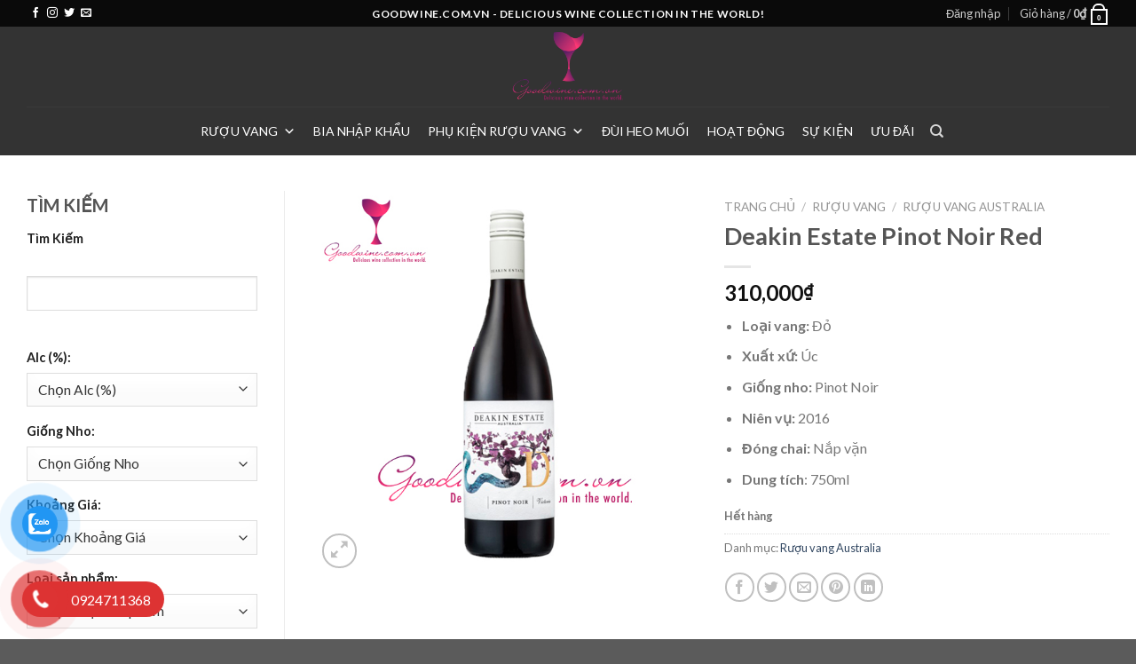

--- FILE ---
content_type: text/html; charset=UTF-8
request_url: https://goodwine.com.vn/san-pham/deakin-estate-pinot-noir-red/
body_size: 49326
content:
<!DOCTYPE html>
<!--[if IE 9 ]> <html lang="vi" class="ie9 loading-site no-js"> <![endif]-->
<!--[if IE 8 ]> <html lang="vi" class="ie8 loading-site no-js"> <![endif]-->
<!--[if (gte IE 9)|!(IE)]><!--><html lang="vi" class="loading-site no-js"> <!--<![endif]-->
<head>
	<meta charset="UTF-8" />
	<link rel="profile" href="https://gmpg.org/xfn/11" />
	<link rel="pingback" href="https://goodwine.com.vn/xmlrpc.php" />

					<script>document.documentElement.className = document.documentElement.className + ' yes-js js_active js'</script>
				<script>(function(html){html.className = html.className.replace(/\bno-js\b/,'js')})(document.documentElement);</script>
<meta name='robots' content='index, follow, max-image-preview:large, max-snippet:-1, max-video-preview:-1' />
<meta name="viewport" content="width=device-width, initial-scale=1, maximum-scale=1" />
	<!-- This site is optimized with the Yoast SEO plugin v19.5.1 - https://yoast.com/wordpress/plugins/seo/ -->
	<title>Vang đỏ Deakin Estate Pinot Noir Red | GoodWine.com.vn</title>
	<meta name="description" content="Rượu vang Deakin Estate Pinot Noir Red đẳng cấp Murray-Darling từ vùng Rượu vang Australia - dòng Vang đỏ nhập khẩu giá tốt, % ưu đãi quà tặng hấp dẫn từ thương hiệu tại nước Úc" />
	<link rel="canonical" href="https://goodwine.com.vn/san-pham/deakin-estate-pinot-noir-red/" />
	<meta property="og:locale" content="vi_VN" />
	<meta property="og:type" content="article" />
	<meta property="og:title" content="Vang đỏ Deakin Estate Pinot Noir Red | GoodWine.com.vn" />
	<meta property="og:description" content="Rượu vang Deakin Estate Pinot Noir Red đẳng cấp Murray-Darling từ vùng Rượu vang Australia - dòng Vang đỏ nhập khẩu giá tốt, % ưu đãi quà tặng hấp dẫn từ thương hiệu tại nước Úc" />
	<meta property="og:url" content="https://goodwine.com.vn/san-pham/deakin-estate-pinot-noir-red/" />
	<meta property="og:site_name" content="GoodWine.com.vn" />
	<meta property="article:publisher" content="https://www.facebook.com/goodwine.collection" />
	<meta property="article:modified_time" content="2022-07-06T07:34:08+00:00" />
	<meta property="og:image" content="https://goodwine.com.vn/wp-content/uploads/2020/11/deakin-estate-pinot-noir.jpg" />
	<meta property="og:image:width" content="600" />
	<meta property="og:image:height" content="600" />
	<meta property="og:image:type" content="image/jpeg" />
	<meta name="twitter:card" content="summary_large_image" />
	<script type="application/ld+json" class="yoast-schema-graph">{"@context":"https://schema.org","@graph":[{"@type":"WebPage","@id":"https://goodwine.com.vn/san-pham/deakin-estate-pinot-noir-red/","url":"https://goodwine.com.vn/san-pham/deakin-estate-pinot-noir-red/","name":"Vang đỏ Deakin Estate Pinot Noir Red | GoodWine.com.vn","isPartOf":{"@id":"https://goodwine.com.vn/#website"},"primaryImageOfPage":{"@id":"https://goodwine.com.vn/san-pham/deakin-estate-pinot-noir-red/#primaryimage"},"image":{"@id":"https://goodwine.com.vn/san-pham/deakin-estate-pinot-noir-red/#primaryimage"},"thumbnailUrl":"https://goodwine.com.vn/wp-content/uploads/2020/11/deakin-estate-pinot-noir.jpg","datePublished":"2020-11-05T08:34:55+00:00","dateModified":"2022-07-06T07:34:08+00:00","description":"Rượu vang Deakin Estate Pinot Noir Red đẳng cấp Murray-Darling từ vùng Rượu vang Australia - dòng Vang đỏ nhập khẩu giá tốt, % ưu đãi quà tặng hấp dẫn từ thương hiệu tại nước Úc","breadcrumb":{"@id":"https://goodwine.com.vn/san-pham/deakin-estate-pinot-noir-red/#breadcrumb"},"inLanguage":"vi","potentialAction":[{"@type":"ReadAction","target":["https://goodwine.com.vn/san-pham/deakin-estate-pinot-noir-red/"]}]},{"@type":"ImageObject","inLanguage":"vi","@id":"https://goodwine.com.vn/san-pham/deakin-estate-pinot-noir-red/#primaryimage","url":"https://goodwine.com.vn/wp-content/uploads/2020/11/deakin-estate-pinot-noir.jpg","contentUrl":"https://goodwine.com.vn/wp-content/uploads/2020/11/deakin-estate-pinot-noir.jpg","width":600,"height":600},{"@type":"BreadcrumbList","@id":"https://goodwine.com.vn/san-pham/deakin-estate-pinot-noir-red/#breadcrumb","itemListElement":[{"@type":"ListItem","position":1,"name":"Trang chủ","item":"https://goodwine.com.vn/"},{"@type":"ListItem","position":2,"name":"Cửa hàng","item":"https://goodwine.com.vn/cua-hang/"},{"@type":"ListItem","position":3,"name":"Deakin Estate Pinot Noir Red"}]},{"@type":"WebSite","@id":"https://goodwine.com.vn/#website","url":"https://goodwine.com.vn/","name":"GoodWine.com.vn","description":"Rượu vang ngon đẳng cấp giá tốt","publisher":{"@id":"https://goodwine.com.vn/#organization"},"potentialAction":[{"@type":"SearchAction","target":{"@type":"EntryPoint","urlTemplate":"https://goodwine.com.vn/?s={search_term_string}"},"query-input":"required name=search_term_string"}],"inLanguage":"vi"},{"@type":"Organization","@id":"https://goodwine.com.vn/#organization","name":"GoodWine - Rượu Vang Chính Hãng Giá Tốt","url":"https://goodwine.com.vn/","sameAs":["https://www.facebook.com/goodwine.collection"],"logo":{"@type":"ImageObject","inLanguage":"vi","@id":"https://goodwine.com.vn/#/schema/logo/image/","url":"https://goodwine.com.vn/wp-content/uploads/2019/09/Logo-23.png","contentUrl":"https://goodwine.com.vn/wp-content/uploads/2019/09/Logo-23.png","width":1986,"height":1249,"caption":"GoodWine - Rượu Vang Chính Hãng Giá Tốt"},"image":{"@id":"https://goodwine.com.vn/#/schema/logo/image/"}}]}</script>
	<!-- / Yoast SEO plugin. -->


<link rel='dns-prefetch' href='//widgets.getsitecontrol.com' />
<link rel='dns-prefetch' href='//cdn.jsdelivr.net' />
<link rel='dns-prefetch' href='//fonts.googleapis.com' />
<link rel='dns-prefetch' href='//s.w.org' />
<link rel="alternate" type="application/rss+xml" title="Dòng thông tin GoodWine.com.vn &raquo;" href="https://goodwine.com.vn/feed/" />
<link rel="alternate" type="application/rss+xml" title="Dòng phản hồi GoodWine.com.vn &raquo;" href="https://goodwine.com.vn/comments/feed/" />
<link rel="alternate" type="application/rss+xml" title="GoodWine.com.vn &raquo; Deakin Estate Pinot Noir Red Dòng phản hồi" href="https://goodwine.com.vn/san-pham/deakin-estate-pinot-noir-red/feed/" />
<link rel="prefetch" href="https://goodwine.com.vn/wp-content/themes/flatsome/assets/js/chunk.countup.fe2c1016.js" />
<link rel="prefetch" href="https://goodwine.com.vn/wp-content/themes/flatsome/assets/js/chunk.sticky-sidebar.a58a6557.js" />
<link rel="prefetch" href="https://goodwine.com.vn/wp-content/themes/flatsome/assets/js/chunk.tooltips.29144c1c.js" />
<link rel="prefetch" href="https://goodwine.com.vn/wp-content/themes/flatsome/assets/js/chunk.vendors-popups.947eca5c.js" />
<link rel="prefetch" href="https://goodwine.com.vn/wp-content/themes/flatsome/assets/js/chunk.vendors-slider.f0d2cbc9.js" />
<script type="text/javascript">
window._wpemojiSettings = {"baseUrl":"https:\/\/s.w.org\/images\/core\/emoji\/14.0.0\/72x72\/","ext":".png","svgUrl":"https:\/\/s.w.org\/images\/core\/emoji\/14.0.0\/svg\/","svgExt":".svg","source":{"concatemoji":"https:\/\/goodwine.com.vn\/wp-includes\/js\/wp-emoji-release.min.js?ver=6.0.11"}};
/*! This file is auto-generated */
!function(e,a,t){var n,r,o,i=a.createElement("canvas"),p=i.getContext&&i.getContext("2d");function s(e,t){var a=String.fromCharCode,e=(p.clearRect(0,0,i.width,i.height),p.fillText(a.apply(this,e),0,0),i.toDataURL());return p.clearRect(0,0,i.width,i.height),p.fillText(a.apply(this,t),0,0),e===i.toDataURL()}function c(e){var t=a.createElement("script");t.src=e,t.defer=t.type="text/javascript",a.getElementsByTagName("head")[0].appendChild(t)}for(o=Array("flag","emoji"),t.supports={everything:!0,everythingExceptFlag:!0},r=0;r<o.length;r++)t.supports[o[r]]=function(e){if(!p||!p.fillText)return!1;switch(p.textBaseline="top",p.font="600 32px Arial",e){case"flag":return s([127987,65039,8205,9895,65039],[127987,65039,8203,9895,65039])?!1:!s([55356,56826,55356,56819],[55356,56826,8203,55356,56819])&&!s([55356,57332,56128,56423,56128,56418,56128,56421,56128,56430,56128,56423,56128,56447],[55356,57332,8203,56128,56423,8203,56128,56418,8203,56128,56421,8203,56128,56430,8203,56128,56423,8203,56128,56447]);case"emoji":return!s([129777,127995,8205,129778,127999],[129777,127995,8203,129778,127999])}return!1}(o[r]),t.supports.everything=t.supports.everything&&t.supports[o[r]],"flag"!==o[r]&&(t.supports.everythingExceptFlag=t.supports.everythingExceptFlag&&t.supports[o[r]]);t.supports.everythingExceptFlag=t.supports.everythingExceptFlag&&!t.supports.flag,t.DOMReady=!1,t.readyCallback=function(){t.DOMReady=!0},t.supports.everything||(n=function(){t.readyCallback()},a.addEventListener?(a.addEventListener("DOMContentLoaded",n,!1),e.addEventListener("load",n,!1)):(e.attachEvent("onload",n),a.attachEvent("onreadystatechange",function(){"complete"===a.readyState&&t.readyCallback()})),(e=t.source||{}).concatemoji?c(e.concatemoji):e.wpemoji&&e.twemoji&&(c(e.twemoji),c(e.wpemoji)))}(window,document,window._wpemojiSettings);
</script>
<style type="text/css">
img.wp-smiley,
img.emoji {
	display: inline !important;
	border: none !important;
	box-shadow: none !important;
	height: 1em !important;
	width: 1em !important;
	margin: 0 0.07em !important;
	vertical-align: -0.1em !important;
	background: none !important;
	padding: 0 !important;
}
</style>
	<style id='wp-block-library-inline-css' type='text/css'>
:root{--wp-admin-theme-color:#007cba;--wp-admin-theme-color--rgb:0,124,186;--wp-admin-theme-color-darker-10:#006ba1;--wp-admin-theme-color-darker-10--rgb:0,107,161;--wp-admin-theme-color-darker-20:#005a87;--wp-admin-theme-color-darker-20--rgb:0,90,135;--wp-admin-border-width-focus:2px}@media (-webkit-min-device-pixel-ratio:2),(min-resolution:192dpi){:root{--wp-admin-border-width-focus:1.5px}}:root{--wp--preset--font-size--normal:16px;--wp--preset--font-size--huge:42px}:root .has-very-light-gray-background-color{background-color:#eee}:root .has-very-dark-gray-background-color{background-color:#313131}:root .has-very-light-gray-color{color:#eee}:root .has-very-dark-gray-color{color:#313131}:root .has-vivid-green-cyan-to-vivid-cyan-blue-gradient-background{background:linear-gradient(135deg,#00d084,#0693e3)}:root .has-purple-crush-gradient-background{background:linear-gradient(135deg,#34e2e4,#4721fb 50%,#ab1dfe)}:root .has-hazy-dawn-gradient-background{background:linear-gradient(135deg,#faaca8,#dad0ec)}:root .has-subdued-olive-gradient-background{background:linear-gradient(135deg,#fafae1,#67a671)}:root .has-atomic-cream-gradient-background{background:linear-gradient(135deg,#fdd79a,#004a59)}:root .has-nightshade-gradient-background{background:linear-gradient(135deg,#330968,#31cdcf)}:root .has-midnight-gradient-background{background:linear-gradient(135deg,#020381,#2874fc)}.has-regular-font-size{font-size:1em}.has-larger-font-size{font-size:2.625em}.has-normal-font-size{font-size:var(--wp--preset--font-size--normal)}.has-huge-font-size{font-size:var(--wp--preset--font-size--huge)}.has-text-align-center{text-align:center}.has-text-align-left{text-align:left}.has-text-align-right{text-align:right}#end-resizable-editor-section{display:none}.aligncenter{clear:both}.items-justified-left{justify-content:flex-start}.items-justified-center{justify-content:center}.items-justified-right{justify-content:flex-end}.items-justified-space-between{justify-content:space-between}.screen-reader-text{border:0;clip:rect(1px,1px,1px,1px);-webkit-clip-path:inset(50%);clip-path:inset(50%);height:1px;margin:-1px;overflow:hidden;padding:0;position:absolute;width:1px;word-wrap:normal!important}.screen-reader-text:focus{background-color:#ddd;clip:auto!important;-webkit-clip-path:none;clip-path:none;color:#444;display:block;font-size:1em;height:auto;left:5px;line-height:normal;padding:15px 23px 14px;text-decoration:none;top:5px;width:auto;z-index:100000}html :where(.has-border-color),html :where([style*=border-width]){border-style:solid}html :where(img[class*=wp-image-]){height:auto;max-width:100%}
</style>
<link rel='stylesheet' id='contact-form-7-css'  href='https://goodwine.com.vn/wp-content/plugins/contact-form-7/includes/css/styles.css?ver=5.6' type='text/css' media='all' />
<link rel='stylesheet' id='tpicker-css'  href='https://goodwine.com.vn/wp-content/plugins/taxonomy-picker/taxonomy-picker.css?ver=1810260934' type='text/css' media='all' />
<link rel='stylesheet' id='photoswipe-css'  href='https://goodwine.com.vn/wp-content/plugins/woocommerce/assets/css/photoswipe/photoswipe.min.css?ver=6.6.1' type='text/css' media='all' />
<link rel='stylesheet' id='photoswipe-default-skin-css'  href='https://goodwine.com.vn/wp-content/plugins/woocommerce/assets/css/photoswipe/default-skin/default-skin.min.css?ver=6.6.1' type='text/css' media='all' />
<style id='woocommerce-inline-inline-css' type='text/css'>
.woocommerce form .form-row .required { visibility: visible; }
</style>
<link rel='stylesheet' id='wpdiscuz-frontend-css-css'  href='https://goodwine.com.vn/wp-content/plugins/wpdiscuz/themes/default/style.css?ver=7.2.2' type='text/css' media='all' />
<style id='wpdiscuz-frontend-css-inline-css' type='text/css'>
 #wpdcom .wpd-blog-editor .wpd-comment-label{color:#ffffff;background-color:#00B38F;border:none}#wpdcom .wpd-blog-editor .wpd-comment-author, #wpdcom .wpd-blog-editor .wpd-comment-author a{color:#00B38F}#wpdcom.wpd-layout-1 .wpd-comment .wpd-blog-editor .wpd-avatar img{border-color:#00B38F}#wpdcom.wpd-layout-2 .wpd-comment.wpd-reply .wpd-comment-wrap.wpd-blog-editor{border-left:3px solid #00B38F}#wpdcom.wpd-layout-2 .wpd-comment .wpd-blog-editor .wpd-avatar img{border-bottom-color:#00B38F}#wpdcom.wpd-layout-3 .wpd-blog-editor .wpd-comment-subheader{border-top:1px dashed #00B38F}#wpdcom.wpd-layout-3 .wpd-reply .wpd-blog-editor .wpd-comment-right{border-left:1px solid #00B38F}#wpdcom .wpd-blog-author .wpd-comment-label{color:#ffffff;background-color:#00B38F;border:none}#wpdcom .wpd-blog-author .wpd-comment-author, #wpdcom .wpd-blog-author .wpd-comment-author a{color:#00B38F}#wpdcom.wpd-layout-1 .wpd-comment .wpd-blog-author .wpd-avatar img{border-color:#00B38F}#wpdcom.wpd-layout-2 .wpd-comment .wpd-blog-author .wpd-avatar img{border-bottom-color:#00B38F}#wpdcom.wpd-layout-3 .wpd-blog-author .wpd-comment-subheader{border-top:1px dashed #00B38F}#wpdcom.wpd-layout-3 .wpd-reply .wpd-blog-author .wpd-comment-right{border-left:1px solid #00B38F}#wpdcom .wpd-blog-contributor .wpd-comment-label{color:#ffffff;background-color:#00B38F;border:none}#wpdcom .wpd-blog-contributor .wpd-comment-author, #wpdcom .wpd-blog-contributor .wpd-comment-author a{color:#00B38F}#wpdcom.wpd-layout-1 .wpd-comment .wpd-blog-contributor .wpd-avatar img{border-color:#00B38F}#wpdcom.wpd-layout-2 .wpd-comment .wpd-blog-contributor .wpd-avatar img{border-bottom-color:#00B38F}#wpdcom.wpd-layout-3 .wpd-blog-contributor .wpd-comment-subheader{border-top:1px dashed #00B38F}#wpdcom.wpd-layout-3 .wpd-reply .wpd-blog-contributor .wpd-comment-right{border-left:1px solid #00B38F}#wpdcom .wpd-blog-subscriber .wpd-comment-label{color:#ffffff;background-color:#00B38F;border:none}#wpdcom .wpd-blog-subscriber .wpd-comment-author, #wpdcom .wpd-blog-subscriber .wpd-comment-author a{color:#00B38F}#wpdcom.wpd-layout-2 .wpd-comment .wpd-blog-subscriber .wpd-avatar img{border-bottom-color:#00B38F}#wpdcom.wpd-layout-3 .wpd-blog-subscriber .wpd-comment-subheader{border-top:1px dashed #00B38F}#wpdcom .wpd-blog-customer .wpd-comment-label{color:#ffffff;background-color:#00B38F;border:none}#wpdcom .wpd-blog-customer .wpd-comment-author, #wpdcom .wpd-blog-customer .wpd-comment-author a{color:#00B38F}#wpdcom.wpd-layout-1 .wpd-comment .wpd-blog-customer .wpd-avatar img{border-color:#00B38F}#wpdcom.wpd-layout-2 .wpd-comment .wpd-blog-customer .wpd-avatar img{border-bottom-color:#00B38F}#wpdcom.wpd-layout-3 .wpd-blog-customer .wpd-comment-subheader{border-top:1px dashed #00B38F}#wpdcom.wpd-layout-3 .wpd-reply .wpd-blog-customer .wpd-comment-right{border-left:1px solid #00B38F}#wpdcom .wpd-blog-shop_manager .wpd-comment-label{color:#ffffff;background-color:#00B38F;border:none}#wpdcom .wpd-blog-shop_manager .wpd-comment-author, #wpdcom .wpd-blog-shop_manager .wpd-comment-author a{color:#00B38F}#wpdcom.wpd-layout-1 .wpd-comment .wpd-blog-shop_manager .wpd-avatar img{border-color:#00B38F}#wpdcom.wpd-layout-2 .wpd-comment .wpd-blog-shop_manager .wpd-avatar img{border-bottom-color:#00B38F}#wpdcom.wpd-layout-3 .wpd-blog-shop_manager .wpd-comment-subheader{border-top:1px dashed #00B38F}#wpdcom.wpd-layout-3 .wpd-reply .wpd-blog-shop_manager .wpd-comment-right{border-left:1px solid #00B38F}#wpdcom .wpd-blog-translator .wpd-comment-label{color:#ffffff;background-color:#00B38F;border:none}#wpdcom .wpd-blog-translator .wpd-comment-author, #wpdcom .wpd-blog-translator .wpd-comment-author a{color:#00B38F}#wpdcom.wpd-layout-1 .wpd-comment .wpd-blog-translator .wpd-avatar img{border-color:#00B38F}#wpdcom.wpd-layout-2 .wpd-comment .wpd-blog-translator .wpd-avatar img{border-bottom-color:#00B38F}#wpdcom.wpd-layout-3 .wpd-blog-translator .wpd-comment-subheader{border-top:1px dashed #00B38F}#wpdcom.wpd-layout-3 .wpd-reply .wpd-blog-translator .wpd-comment-right{border-left:1px solid #00B38F}#wpdcom .wpd-blog-wpseo_manager .wpd-comment-label{color:#ffffff;background-color:#00B38F;border:none}#wpdcom .wpd-blog-wpseo_manager .wpd-comment-author, #wpdcom .wpd-blog-wpseo_manager .wpd-comment-author a{color:#00B38F}#wpdcom.wpd-layout-1 .wpd-comment .wpd-blog-wpseo_manager .wpd-avatar img{border-color:#00B38F}#wpdcom.wpd-layout-2 .wpd-comment .wpd-blog-wpseo_manager .wpd-avatar img{border-bottom-color:#00B38F}#wpdcom.wpd-layout-3 .wpd-blog-wpseo_manager .wpd-comment-subheader{border-top:1px dashed #00B38F}#wpdcom.wpd-layout-3 .wpd-reply .wpd-blog-wpseo_manager .wpd-comment-right{border-left:1px solid #00B38F}#wpdcom .wpd-blog-wpseo_editor .wpd-comment-label{color:#ffffff;background-color:#00B38F;border:none}#wpdcom .wpd-blog-wpseo_editor .wpd-comment-author, #wpdcom .wpd-blog-wpseo_editor .wpd-comment-author a{color:#00B38F}#wpdcom.wpd-layout-1 .wpd-comment .wpd-blog-wpseo_editor .wpd-avatar img{border-color:#00B38F}#wpdcom.wpd-layout-2 .wpd-comment .wpd-blog-wpseo_editor .wpd-avatar img{border-bottom-color:#00B38F}#wpdcom.wpd-layout-3 .wpd-blog-wpseo_editor .wpd-comment-subheader{border-top:1px dashed #00B38F}#wpdcom.wpd-layout-3 .wpd-reply .wpd-blog-wpseo_editor .wpd-comment-right{border-left:1px solid #00B38F}#wpdcom .wpd-blog-post_author .wpd-comment-label{color:#ffffff;background-color:#00B38F;border:none}#wpdcom .wpd-blog-post_author .wpd-comment-author, #wpdcom .wpd-blog-post_author .wpd-comment-author a{color:#00B38F}#wpdcom .wpd-blog-post_author .wpd-avatar img{border-color:#00B38F}#wpdcom.wpd-layout-1 .wpd-comment .wpd-blog-post_author .wpd-avatar img{border-color:#00B38F}#wpdcom.wpd-layout-2 .wpd-comment.wpd-reply .wpd-comment-wrap.wpd-blog-post_author{border-left:3px solid #00B38F}#wpdcom.wpd-layout-2 .wpd-comment .wpd-blog-post_author .wpd-avatar img{border-bottom-color:#00B38F}#wpdcom.wpd-layout-3 .wpd-blog-post_author .wpd-comment-subheader{border-top:1px dashed #00B38F}#wpdcom.wpd-layout-3 .wpd-reply .wpd-blog-post_author .wpd-comment-right{border-left:1px solid #00B38F}#wpdcom .wpd-blog-guest .wpd-comment-label{color:#ffffff;background-color:#00B38F;border:none}#wpdcom .wpd-blog-guest .wpd-comment-author, #wpdcom .wpd-blog-guest .wpd-comment-author a{color:#00B38F}#wpdcom.wpd-layout-3 .wpd-blog-guest .wpd-comment-subheader{border-top:1px dashed #00B38F}#comments, #respond, .comments-area, #wpdcom{}#wpdcom .ql-editor > *{color:#777777}#wpdcom .ql-editor::before{}#wpdcom .ql-toolbar{border:1px solid #DDDDDD;border-top:none}#wpdcom .ql-container{border:1px solid #DDDDDD;border-bottom:none}#wpdcom .wpd-form-row .wpdiscuz-item input[type="text"], #wpdcom .wpd-form-row .wpdiscuz-item input[type="email"], #wpdcom .wpd-form-row .wpdiscuz-item input[type="url"], #wpdcom .wpd-form-row .wpdiscuz-item input[type="color"], #wpdcom .wpd-form-row .wpdiscuz-item input[type="date"], #wpdcom .wpd-form-row .wpdiscuz-item input[type="datetime"], #wpdcom .wpd-form-row .wpdiscuz-item input[type="datetime-local"], #wpdcom .wpd-form-row .wpdiscuz-item input[type="month"], #wpdcom .wpd-form-row .wpdiscuz-item input[type="number"], #wpdcom .wpd-form-row .wpdiscuz-item input[type="time"], #wpdcom textarea, #wpdcom select{border:1px solid #DDDDDD;color:#777777}#wpdcom .wpd-form-row .wpdiscuz-item textarea{border:1px solid #DDDDDD}#wpdcom input::placeholder, #wpdcom textarea::placeholder, #wpdcom input::-moz-placeholder, #wpdcom textarea::-webkit-input-placeholder{}#wpdcom .wpd-comment-text{color:#777777}#wpdcom .wpd-thread-head .wpd-thread-info{border-bottom:2px solid #00B38F}#wpdcom .wpd-thread-head .wpd-thread-info.wpd-reviews-tab svg{fill:#00B38F}#wpdcom .wpd-thread-head .wpdiscuz-user-settings{border-bottom:2px solid #00B38F}#wpdcom .wpd-thread-head .wpdiscuz-user-settings:hover{color:#00B38F}#wpdcom .wpd-comment .wpd-follow-link:hover{color:#00B38F}#wpdcom .wpd-comment-status .wpd-sticky{color:#00B38F}#wpdcom .wpd-thread-filter .wpdf-active{color:#00B38F;border-bottom-color:#00B38F}#wpdcom .wpd-comment-info-bar{border:1px dashed #33c3a6;background:#e6f8f4}#wpdcom .wpd-comment-info-bar .wpd-current-view i{color:#00B38F}#wpdcom .wpd-filter-view-all:hover{background:#00B38F}#wpdcom .wpdiscuz-item .wpdiscuz-rating > label{color:#DDDDDD}#wpdcom .wpdiscuz-item .wpdiscuz-rating:not(:checked) > label:hover, .wpdiscuz-rating:not(:checked) > label:hover ~ label{}#wpdcom .wpdiscuz-item .wpdiscuz-rating > input ~ label:hover, #wpdcom .wpdiscuz-item .wpdiscuz-rating > input:not(:checked) ~ label:hover ~ label, #wpdcom .wpdiscuz-item .wpdiscuz-rating > input:not(:checked) ~ label:hover ~ label{color:#FFED85}#wpdcom .wpdiscuz-item .wpdiscuz-rating > input:checked ~ label:hover, #wpdcom .wpdiscuz-item .wpdiscuz-rating > input:checked ~ label:hover, #wpdcom .wpdiscuz-item .wpdiscuz-rating > label:hover ~ input:checked ~ label, #wpdcom .wpdiscuz-item .wpdiscuz-rating > input:checked + label:hover ~ label, #wpdcom .wpdiscuz-item .wpdiscuz-rating > input:checked ~ label:hover ~ label, .wpd-custom-field .wcf-active-star, #wpdcom .wpdiscuz-item .wpdiscuz-rating > input:checked ~ label{color:#FFD700}#wpd-post-rating .wpd-rating-wrap .wpd-rating-stars svg .wpd-star{fill:#DDDDDD}#wpd-post-rating .wpd-rating-wrap .wpd-rating-stars svg .wpd-active{fill:#FFD700}#wpd-post-rating .wpd-rating-wrap .wpd-rate-starts svg .wpd-star{fill:#DDDDDD}#wpd-post-rating .wpd-rating-wrap .wpd-rate-starts:hover svg .wpd-star{fill:#FFED85}#wpd-post-rating.wpd-not-rated .wpd-rating-wrap .wpd-rate-starts svg:hover ~ svg .wpd-star{fill:#DDDDDD}.wpdiscuz-post-rating-wrap .wpd-rating .wpd-rating-wrap .wpd-rating-stars svg .wpd-star{fill:#DDDDDD}.wpdiscuz-post-rating-wrap .wpd-rating .wpd-rating-wrap .wpd-rating-stars svg .wpd-active{fill:#FFD700}#wpdcom .wpd-comment .wpd-follow-active{color:#ff7a00}#wpdcom .page-numbers{color:#555;border:#555 1px solid}#wpdcom span.current{background:#555}#wpdcom.wpd-layout-1 .wpd-new-loaded-comment > .wpd-comment-wrap > .wpd-comment-right{background:#FFFAD6}#wpdcom.wpd-layout-2 .wpd-new-loaded-comment.wpd-comment > .wpd-comment-wrap > .wpd-comment-right{background:#FFFAD6}#wpdcom.wpd-layout-2 .wpd-new-loaded-comment.wpd-comment.wpd-reply > .wpd-comment-wrap > .wpd-comment-right{background:transparent}#wpdcom.wpd-layout-2 .wpd-new-loaded-comment.wpd-comment.wpd-reply > .wpd-comment-wrap{background:#FFFAD6}#wpdcom.wpd-layout-3 .wpd-new-loaded-comment.wpd-comment > .wpd-comment-wrap > .wpd-comment-right{background:#FFFAD6}#wpdcom .wpd-follow:hover i, #wpdcom .wpd-unfollow:hover i, #wpdcom .wpd-comment .wpd-follow-active:hover i{color:#00B38F}#wpdcom .wpdiscuz-readmore{cursor:pointer;color:#00B38F}.wpd-custom-field .wcf-pasiv-star, #wpcomm .wpdiscuz-item .wpdiscuz-rating > label{color:#DDDDDD}.wpd-wrapper .wpd-list-item.wpd-active{border-top:3px solid #00B38F}#wpdcom.wpd-layout-2 .wpd-comment.wpd-reply.wpd-unapproved-comment .wpd-comment-wrap{border-left:3px solid #FFFAD6}#wpdcom.wpd-layout-3 .wpd-comment.wpd-reply.wpd-unapproved-comment .wpd-comment-right{border-left:1px solid #FFFAD6}#wpdcom .wpd-prim-button{background-color:#555555;color:#FFFFFF}#wpdcom .wpd_label__check i.wpdicon-on{color:#555555;border:1px solid #aaaaaa}#wpd-bubble-wrapper #wpd-bubble-all-comments-count{color:#1DB99A}#wpd-bubble-wrapper > div{background-color:#1DB99A}#wpd-bubble-wrapper > #wpd-bubble #wpd-bubble-add-message{background-color:#1DB99A}#wpd-bubble-wrapper > #wpd-bubble #wpd-bubble-add-message::before{border-left-color:#1DB99A;border-right-color:#1DB99A}#wpd-bubble-wrapper.wpd-right-corner > #wpd-bubble #wpd-bubble-add-message::before{border-left-color:#1DB99A;border-right-color:#1DB99A}.wpd-inline-icon-wrapper path.wpd-inline-icon-first{fill:#1DB99A}.wpd-inline-icon-count{background-color:#1DB99A}.wpd-inline-icon-count::before{border-right-color:#1DB99A}.wpd-inline-form-wrapper::before{border-bottom-color:#1DB99A}.wpd-inline-form-question{background-color:#1DB99A}.wpd-inline-form{background-color:#1DB99A}.wpd-last-inline-comments-wrapper{border-color:#1DB99A}.wpd-last-inline-comments-wrapper::before{border-bottom-color:#1DB99A}.wpd-last-inline-comments-wrapper .wpd-view-all-inline-comments{background:#1DB99A}.wpd-last-inline-comments-wrapper .wpd-view-all-inline-comments:hover,.wpd-last-inline-comments-wrapper .wpd-view-all-inline-comments:active,.wpd-last-inline-comments-wrapper .wpd-view-all-inline-comments:focus{background-color:#1DB99A}#wpdcom .ql-snow .ql-tooltip[data-mode="link"]::before{content:"Enter link:"}#wpdcom .ql-snow .ql-tooltip.ql-editing a.ql-action::after{content:"Save"}.comments-area{width:auto}
</style>
<link rel='stylesheet' id='wpdiscuz-fa-css'  href='https://goodwine.com.vn/wp-content/plugins/wpdiscuz/assets/third-party/font-awesome-5.13.0/css/fa.min.css?ver=7.2.2' type='text/css' media='all' />
<link rel='stylesheet' id='wpdiscuz-combo-css-css'  href='https://goodwine.com.vn/wp-content/plugins/wpdiscuz/assets/css/wpdiscuz-combo.min.css?ver=6.0.11' type='text/css' media='all' />
<link rel='stylesheet' id='pzf-style-css'  href='https://goodwine.com.vn/wp-content/plugins/button-contact-vr/css/style.css?ver=6.0.11' type='text/css' media='all' />
<link rel='stylesheet' id='megamenu-css'  href='https://goodwine.com.vn/wp-content/uploads/maxmegamenu/style.css?ver=b4213f' type='text/css' media='all' />
<link rel='stylesheet' id='dashicons-css'  href='https://goodwine.com.vn/wp-includes/css/dashicons.min.css?ver=6.0.11' type='text/css' media='all' />
<style id='dashicons-inline-css' type='text/css'>
[data-font="Dashicons"]:before {font-family: 'Dashicons' !important;content: attr(data-icon) !important;speak: none !important;font-weight: normal !important;font-variant: normal !important;text-transform: none !important;line-height: 1 !important;font-style: normal !important;-webkit-font-smoothing: antialiased !important;-moz-osx-font-smoothing: grayscale !important;}
</style>
<link rel='stylesheet' id='yith-wcan-shortcodes-css'  href='https://goodwine.com.vn/wp-content/plugins/yith-woocommerce-ajax-navigation/assets/css/shortcodes.css?ver=4.1.1' type='text/css' media='all' />
<style id='yith-wcan-shortcodes-inline-css' type='text/css'>
:root{
	--yith-wcan-filters_colors_titles: #434343;
	--yith-wcan-filters_colors_background: #FFFFFF;
	--yith-wcan-filters_colors_accent: #A7144C;
	--yith-wcan-filters_colors_accent_r: 167;
	--yith-wcan-filters_colors_accent_g: 20;
	--yith-wcan-filters_colors_accent_b: 76;
	--yith-wcan-color_swatches_border_radius: 100%;
	--yith-wcan-color_swatches_size: 30px;
	--yith-wcan-labels_style_background: #FFFFFF;
	--yith-wcan-labels_style_background_hover: #A7144C;
	--yith-wcan-labels_style_background_active: #A7144C;
	--yith-wcan-labels_style_text: #434343;
	--yith-wcan-labels_style_text_hover: #FFFFFF;
	--yith-wcan-labels_style_text_active: #FFFFFF;
	--yith-wcan-anchors_style_text: #434343;
	--yith-wcan-anchors_style_text_hover: #A7144C;
	--yith-wcan-anchors_style_text_active: #A7144C;
}
</style>
<link rel='stylesheet' id='flatsome-woocommerce-wishlist-css'  href='https://goodwine.com.vn/wp-content/themes/flatsome/inc/integrations/wc-yith-wishlist/wishlist.css?ver=3.10.2' type='text/css' media='all' />
<link rel='stylesheet' id='select2-css'  href='https://goodwine.com.vn/wp-content/plugins/woocommerce/assets/css/select2.css?ver=6.6.1' type='text/css' media='all' />
<link rel='stylesheet' id='thwvsf-public-style-css'  href='https://goodwine.com.vn/wp-content/plugins/product-variation-swatches-for-woocommerce/public/assets/css/thwvsf-public.min.css?ver=6.0.11' type='text/css' media='all' />
<style id='thwvsf-public-style-inline-css' type='text/css'>

       		.thwvsf-wrapper-ul .thwvsf-wrapper-item-li.attr_swatch_design_default {
               	width: 45px; 
               	border-radius: 2px; 
               	height:  45px;
               	box-shadow: 0 0 0 1px #d1d7da; 
           	}
           	.thwvsf-wrapper-ul .thwvsf-wrapper-item-li.thwvsf-label-li.attr_swatch_design_default{
               	width: auto; 
               	height:  45px;
               	color: #000;
               	background-color: #fff;
           	}
           	.thwvsf-wrapper-ul .thwvsf-label-li.attr_swatch_design_default .thwvsf-item-span.item-span-text{
           		font-size: 16px;
           	}
			.thwvsf-wrapper-ul .thwvsf-tooltip .tooltiptext.tooltip_swatch_design_default {
					background-color: #000000;
					color : #ffffff;
			}
			.thwvsf-wrapper-ul .thwvsf-tooltip .tooltiptext.tooltip_swatch_design_default::after{
					border-color: #000000 transparent transparent;
			}
			.thwvsf-wrapper-ul .thwvsf-wrapper-item-li.attr_swatch_design_default.thwvsf-selected, .thwvsf-wrapper-ul .thwvsf-wrapper-item-li.attr_swatch_design_default.thwvsf-selected:hover{
			    -webkit-box-shadow: 0 0 0 2px #827d7d;
			    box-shadow: 0 0 0 2px #827d7d;
			}
			.thwvsf-wrapper-ul .thwvsf-wrapper-item-li.attr_swatch_design_default:hover{
				-webkit-box-shadow: 0 0 0 3px #aaaaaa;
				box-shadow: 0 0 0 3px #aaaaaa;
			}
		
			.thwvsf-wrapper-ul .thwvsf-wrapper-item-li.thwvsf-label-li.attr_swatch_design_default.thwvsf-selected:after {
				content: '';
			}
		

       		.thwvsf-wrapper-ul .thwvsf-wrapper-item-li.attr_swatch_design_1 {
               	width: 30px; 
               	border-radius: 2px; 
               	height:  30px;
               	box-shadow: 0 0 0 1px #7d0101; 
           	}
           	.thwvsf-wrapper-ul .thwvsf-wrapper-item-li.thwvsf-label-li.attr_swatch_design_1{
               	width: auto; 
               	height:  30px;
               	color: #000;
               	background-color: #fff;
           	}
           	.thwvsf-wrapper-ul .thwvsf-label-li.attr_swatch_design_1 .thwvsf-item-span.item-span-text{
           		font-size: 12px;
           	}
			.thwvsf-wrapper-ul .thwvsf-tooltip .tooltiptext.tooltip_swatch_design_1 {
					background-color: #000000;
					color : #ffffff;
			}
			.thwvsf-wrapper-ul .thwvsf-tooltip .tooltiptext.tooltip_swatch_design_1::after{
					border-color: #000000 transparent transparent;
			}
			.thwvsf-wrapper-ul .thwvsf-wrapper-item-li.attr_swatch_design_1.thwvsf-selected, .thwvsf-wrapper-ul .thwvsf-wrapper-item-li.attr_swatch_design_1.thwvsf-selected:hover{
			    -webkit-box-shadow: 0 0 0 2px #ffffff;
			    box-shadow: 0 0 0 2px #ffffff;
			}
			.thwvsf-wrapper-ul .thwvsf-wrapper-item-li.attr_swatch_design_1:hover{
				-webkit-box-shadow: 0 0 0 3px #ea0404;
				box-shadow: 0 0 0 3px #ea0404;
			}
		
			.thwvsf-wrapper-ul .thwvsf-wrapper-item-li.thwvsf-label-li.attr_swatch_design_1.thwvsf-selected:after {
				content: '';
			}
		

       		.thwvsf-wrapper-ul .thwvsf-wrapper-item-li.attr_swatch_design_2 {
               	width: 45px; 
               	border-radius: 2px; 
               	height:  45px;
               	box-shadow: 0 0 0 1px #d1d7da; 
           	}
           	.thwvsf-wrapper-ul .thwvsf-wrapper-item-li.thwvsf-label-li.attr_swatch_design_2{
               	width: auto; 
               	height:  45px;
               	color: #000;
               	background-color: #fff;
           	}
           	.thwvsf-wrapper-ul .thwvsf-label-li.attr_swatch_design_2 .thwvsf-item-span.item-span-text{
           		font-size: 16px;
           	}
			.thwvsf-wrapper-ul .thwvsf-tooltip .tooltiptext.tooltip_swatch_design_2 {
					background-color: #000000;
					color : #ffffff;
			}
			.thwvsf-wrapper-ul .thwvsf-tooltip .tooltiptext.tooltip_swatch_design_2::after{
					border-color: #000000 transparent transparent;
			}
			.thwvsf-wrapper-ul .thwvsf-wrapper-item-li.attr_swatch_design_2.thwvsf-selected, .thwvsf-wrapper-ul .thwvsf-wrapper-item-li.attr_swatch_design_2.thwvsf-selected:hover{
			    -webkit-box-shadow: 0 0 0 2px #827d7d;
			    box-shadow: 0 0 0 2px #827d7d;
			}
			.thwvsf-wrapper-ul .thwvsf-wrapper-item-li.attr_swatch_design_2:hover{
				-webkit-box-shadow: 0 0 0 3px #aaaaaa;
				box-shadow: 0 0 0 3px #aaaaaa;
			}
		
			.thwvsf-wrapper-ul .thwvsf-wrapper-item-li.thwvsf-label-li.attr_swatch_design_2.thwvsf-selected:after {
				content: '';
			}
		

       		.thwvsf-wrapper-ul .thwvsf-wrapper-item-li.attr_swatch_design_3 {
               	width: 45px; 
               	border-radius: 2px; 
               	height:  45px;
               	box-shadow: 0 0 0 1px #d1d7da; 
           	}
           	.thwvsf-wrapper-ul .thwvsf-wrapper-item-li.thwvsf-label-li.attr_swatch_design_3{
               	width: auto; 
               	height:  45px;
               	color: #000;
               	background-color: #fff;
           	}
           	.thwvsf-wrapper-ul .thwvsf-label-li.attr_swatch_design_3 .thwvsf-item-span.item-span-text{
           		font-size: 16px;
           	}
			.thwvsf-wrapper-ul .thwvsf-tooltip .tooltiptext.tooltip_swatch_design_3 {
					background-color: #000000;
					color : #ffffff;
			}
			.thwvsf-wrapper-ul .thwvsf-tooltip .tooltiptext.tooltip_swatch_design_3::after{
					border-color: #000000 transparent transparent;
			}
			.thwvsf-wrapper-ul .thwvsf-wrapper-item-li.attr_swatch_design_3.thwvsf-selected, .thwvsf-wrapper-ul .thwvsf-wrapper-item-li.attr_swatch_design_3.thwvsf-selected:hover{
			    -webkit-box-shadow: 0 0 0 2px #827d7d;
			    box-shadow: 0 0 0 2px #827d7d;
			}
			.thwvsf-wrapper-ul .thwvsf-wrapper-item-li.attr_swatch_design_3:hover{
				-webkit-box-shadow: 0 0 0 3px #aaaaaa;
				box-shadow: 0 0 0 3px #aaaaaa;
			}
		
			.thwvsf-wrapper-ul .thwvsf-wrapper-item-li.thwvsf-label-li.attr_swatch_design_3.thwvsf-selected:after {
				content: '';
			}
		
</style>
<link rel='stylesheet' id='flatsome-main-css'  href='https://goodwine.com.vn/wp-content/themes/flatsome/assets/css/flatsome.css?ver=3.15.6' type='text/css' media='all' />
<style id='flatsome-main-inline-css' type='text/css'>
@font-face {
				font-family: "fl-icons";
				font-display: block;
				src: url(https://goodwine.com.vn/wp-content/themes/flatsome/assets/css/icons/fl-icons.eot?v=3.15.6);
				src:
					url(https://goodwine.com.vn/wp-content/themes/flatsome/assets/css/icons/fl-icons.eot#iefix?v=3.15.6) format("embedded-opentype"),
					url(https://goodwine.com.vn/wp-content/themes/flatsome/assets/css/icons/fl-icons.woff2?v=3.15.6) format("woff2"),
					url(https://goodwine.com.vn/wp-content/themes/flatsome/assets/css/icons/fl-icons.ttf?v=3.15.6) format("truetype"),
					url(https://goodwine.com.vn/wp-content/themes/flatsome/assets/css/icons/fl-icons.woff?v=3.15.6) format("woff"),
					url(https://goodwine.com.vn/wp-content/themes/flatsome/assets/css/icons/fl-icons.svg?v=3.15.6#fl-icons) format("svg");
			}
</style>
<link rel='stylesheet' id='flatsome-shop-css'  href='https://goodwine.com.vn/wp-content/themes/flatsome/assets/css/flatsome-shop.css?ver=3.15.6' type='text/css' media='all' />
<link rel='stylesheet' id='flatsome-style-css'  href='https://goodwine.com.vn/wp-content/themes/goodwine/style.css?ver=3.0' type='text/css' media='all' />
<link rel='stylesheet' id='flatsome-googlefonts-css'  href='//fonts.googleapis.com/css?family=Lato%3Aregular%2C700%2C400%2C700%7CDancing+Script%3Aregular%2C400&#038;display=swap&#038;ver=3.9' type='text/css' media='all' />
<script type="text/template" id="tmpl-variation-template">
	<div class="woocommerce-variation-description">{{{ data.variation.variation_description }}}</div>
	<div class="woocommerce-variation-price">{{{ data.variation.price_html }}}</div>
	<div class="woocommerce-variation-availability">{{{ data.variation.availability_html }}}</div>
</script>
<script type="text/template" id="tmpl-unavailable-variation-template">
	<p>Rất tiếc, sản phẩm này hiện không tồn tại. Hãy chọn một phương thức kết hợp khác.</p>
</script>
<script type="text/javascript">
            window._nslDOMReady = function (callback) {
                if ( document.readyState === "complete" || document.readyState === "interactive" ) {
                    callback();
                } else {
                    document.addEventListener( "DOMContentLoaded", callback );
                }
            };
            </script><script type='text/javascript' src='https://goodwine.com.vn/wp-includes/js/jquery/jquery.min.js?ver=3.6.0' id='jquery-core-js'></script>
<script type='text/javascript' src='https://goodwine.com.vn/wp-includes/js/jquery/jquery-migrate.min.js?ver=3.3.2' id='jquery-migrate-js'></script>
<link rel="https://api.w.org/" href="https://goodwine.com.vn/wp-json/" /><link rel="alternate" type="application/json" href="https://goodwine.com.vn/wp-json/wp/v2/product/3711" /><link rel="EditURI" type="application/rsd+xml" title="RSD" href="https://goodwine.com.vn/xmlrpc.php?rsd" />
<link rel="wlwmanifest" type="application/wlwmanifest+xml" href="https://goodwine.com.vn/wp-includes/wlwmanifest.xml" /> 
<meta name="generator" content="WordPress 6.0.11" />
<meta name="generator" content="WooCommerce 6.6.1" />
<link rel='shortlink' href='https://goodwine.com.vn/?p=3711' />
<link rel="alternate" type="application/json+oembed" href="https://goodwine.com.vn/wp-json/oembed/1.0/embed?url=https%3A%2F%2Fgoodwine.com.vn%2Fsan-pham%2Fdeakin-estate-pinot-noir-red%2F" />
<link rel="alternate" type="text/xml+oembed" href="https://goodwine.com.vn/wp-json/oembed/1.0/embed?url=https%3A%2F%2Fgoodwine.com.vn%2Fsan-pham%2Fdeakin-estate-pinot-noir-red%2F&#038;format=xml" />
<style>.bg{opacity: 0; transition: opacity 1s; -webkit-transition: opacity 1s;} .bg-loaded{opacity: 1;}</style><!--[if IE]><link rel="stylesheet" type="text/css" href="https://goodwine.com.vn/wp-content/themes/flatsome/assets/css/ie-fallback.css"><script src="//cdnjs.cloudflare.com/ajax/libs/html5shiv/3.6.1/html5shiv.js"></script><script>var head = document.getElementsByTagName('head')[0],style = document.createElement('style');style.type = 'text/css';style.styleSheet.cssText = ':before,:after{content:none !important';head.appendChild(style);setTimeout(function(){head.removeChild(style);}, 0);</script><script src="https://goodwine.com.vn/wp-content/themes/flatsome/assets/libs/ie-flexibility.js"></script><![endif]-->	<noscript><style>.woocommerce-product-gallery{ opacity: 1 !important; }</style></noscript>
	<link rel="icon" href="https://goodwine.com.vn/wp-content/uploads/2019/09/cropped-Logo-23-32x32.png" sizes="32x32" />
<link rel="icon" href="https://goodwine.com.vn/wp-content/uploads/2019/09/cropped-Logo-23-192x192.png" sizes="192x192" />
<link rel="apple-touch-icon" href="https://goodwine.com.vn/wp-content/uploads/2019/09/cropped-Logo-23-180x180.png" />
<meta name="msapplication-TileImage" content="https://goodwine.com.vn/wp-content/uploads/2019/09/cropped-Logo-23-270x270.png" />
<style id="custom-css" type="text/css">:root {--primary-color: #446084;}.container-width, .full-width .ubermenu-nav, .container, .row{max-width: 1250px}.row.row-collapse{max-width: 1220px}.row.row-small{max-width: 1242.5px}.row.row-large{max-width: 1280px}.header-main{height: 90px}#logo img{max-height: 90px}#logo{width:200px;}.header-bottom{min-height: 55px}.header-top{min-height: 30px}.transparent .header-main{height: 90px}.transparent #logo img{max-height: 90px}.has-transparent + .page-title:first-of-type,.has-transparent + #main > .page-title,.has-transparent + #main > div > .page-title,.has-transparent + #main .page-header-wrapper:first-of-type .page-title{padding-top: 170px;}.header.show-on-scroll,.stuck .header-main{height:70px!important}.stuck #logo img{max-height: 70px!important}.header-bg-color {background-color: rgba(0,0,0,0.8)}.header-bottom {background-color: rgba(241,241,241,0)}.top-bar-nav > li > a{line-height: 16px }.stuck .header-main .nav > li > a{line-height: 50px }.header-bottom-nav > li > a{line-height: 16px }@media (max-width: 549px) {.header-main{height: 70px}#logo img{max-height: 70px}}.header-top{background-color:#0a0a0a!important;}body{font-family:"Lato", sans-serif}body{font-weight: 400}.nav > li > a {font-family:"Lato", sans-serif;}.mobile-sidebar-levels-2 .nav > li > ul > li > a {font-family:"Lato", sans-serif;}.nav > li > a {font-weight: 700;}.mobile-sidebar-levels-2 .nav > li > ul > li > a {font-weight: 700;}h1,h2,h3,h4,h5,h6,.heading-font, .off-canvas-center .nav-sidebar.nav-vertical > li > a{font-family: "Lato", sans-serif;}h1,h2,h3,h4,h5,h6,.heading-font,.banner h1,.banner h2{font-weight: 700;}.alt-font{font-family: "Dancing Script", sans-serif;}.alt-font{font-weight: 400!important;}.shop-page-title.featured-title .title-bg{ background-image: url(https://goodwine.com.vn/wp-content/uploads/2020/11/deakin-estate-pinot-noir.jpg)!important;}@media screen and (min-width: 550px){.products .box-vertical .box-image{min-width: 600px!important;width: 600px!important;}}/* Custom CSS */.home-product-picker ul.taxonomy-list {display:flex;}.back-to-top {bottom:100px;right:35px;color:#8f2731 !important;}.label-new.menu-item > a:after{content:"New";}.label-hot.menu-item > a:after{content:"Hot";}.label-sale.menu-item > a:after{content:"Sale";}.label-popular.menu-item > a:after{content:"Popular";}</style><style id="infinite-scroll-css" type="text/css">.page-load-status,.archive .woocommerce-pagination {display: none;}</style><style type="text/css">/** Mega Menu CSS: fs **/</style>
</head>

<body data-rsssl=1 class="product-template-default single single-product postid-3711 theme-flatsome woocommerce woocommerce-page woocommerce-no-js mega-menu-primary yith-wcan-free full-width lightbox nav-dropdown-has-arrow nav-dropdown-has-shadow nav-dropdown-has-border">

<svg xmlns="http://www.w3.org/2000/svg" viewBox="0 0 0 0" width="0" height="0" focusable="false" role="none" style="visibility: hidden; position: absolute; left: -9999px; overflow: hidden;" ><defs><filter id="wp-duotone-dark-grayscale"><feColorMatrix color-interpolation-filters="sRGB" type="matrix" values=" .299 .587 .114 0 0 .299 .587 .114 0 0 .299 .587 .114 0 0 .299 .587 .114 0 0 " /><feComponentTransfer color-interpolation-filters="sRGB" ><feFuncR type="table" tableValues="0 0.49803921568627" /><feFuncG type="table" tableValues="0 0.49803921568627" /><feFuncB type="table" tableValues="0 0.49803921568627" /><feFuncA type="table" tableValues="1 1" /></feComponentTransfer><feComposite in2="SourceGraphic" operator="in" /></filter></defs></svg><svg xmlns="http://www.w3.org/2000/svg" viewBox="0 0 0 0" width="0" height="0" focusable="false" role="none" style="visibility: hidden; position: absolute; left: -9999px; overflow: hidden;" ><defs><filter id="wp-duotone-grayscale"><feColorMatrix color-interpolation-filters="sRGB" type="matrix" values=" .299 .587 .114 0 0 .299 .587 .114 0 0 .299 .587 .114 0 0 .299 .587 .114 0 0 " /><feComponentTransfer color-interpolation-filters="sRGB" ><feFuncR type="table" tableValues="0 1" /><feFuncG type="table" tableValues="0 1" /><feFuncB type="table" tableValues="0 1" /><feFuncA type="table" tableValues="1 1" /></feComponentTransfer><feComposite in2="SourceGraphic" operator="in" /></filter></defs></svg><svg xmlns="http://www.w3.org/2000/svg" viewBox="0 0 0 0" width="0" height="0" focusable="false" role="none" style="visibility: hidden; position: absolute; left: -9999px; overflow: hidden;" ><defs><filter id="wp-duotone-purple-yellow"><feColorMatrix color-interpolation-filters="sRGB" type="matrix" values=" .299 .587 .114 0 0 .299 .587 .114 0 0 .299 .587 .114 0 0 .299 .587 .114 0 0 " /><feComponentTransfer color-interpolation-filters="sRGB" ><feFuncR type="table" tableValues="0.54901960784314 0.98823529411765" /><feFuncG type="table" tableValues="0 1" /><feFuncB type="table" tableValues="0.71764705882353 0.25490196078431" /><feFuncA type="table" tableValues="1 1" /></feComponentTransfer><feComposite in2="SourceGraphic" operator="in" /></filter></defs></svg><svg xmlns="http://www.w3.org/2000/svg" viewBox="0 0 0 0" width="0" height="0" focusable="false" role="none" style="visibility: hidden; position: absolute; left: -9999px; overflow: hidden;" ><defs><filter id="wp-duotone-blue-red"><feColorMatrix color-interpolation-filters="sRGB" type="matrix" values=" .299 .587 .114 0 0 .299 .587 .114 0 0 .299 .587 .114 0 0 .299 .587 .114 0 0 " /><feComponentTransfer color-interpolation-filters="sRGB" ><feFuncR type="table" tableValues="0 1" /><feFuncG type="table" tableValues="0 0.27843137254902" /><feFuncB type="table" tableValues="0.5921568627451 0.27843137254902" /><feFuncA type="table" tableValues="1 1" /></feComponentTransfer><feComposite in2="SourceGraphic" operator="in" /></filter></defs></svg><svg xmlns="http://www.w3.org/2000/svg" viewBox="0 0 0 0" width="0" height="0" focusable="false" role="none" style="visibility: hidden; position: absolute; left: -9999px; overflow: hidden;" ><defs><filter id="wp-duotone-midnight"><feColorMatrix color-interpolation-filters="sRGB" type="matrix" values=" .299 .587 .114 0 0 .299 .587 .114 0 0 .299 .587 .114 0 0 .299 .587 .114 0 0 " /><feComponentTransfer color-interpolation-filters="sRGB" ><feFuncR type="table" tableValues="0 0" /><feFuncG type="table" tableValues="0 0.64705882352941" /><feFuncB type="table" tableValues="0 1" /><feFuncA type="table" tableValues="1 1" /></feComponentTransfer><feComposite in2="SourceGraphic" operator="in" /></filter></defs></svg><svg xmlns="http://www.w3.org/2000/svg" viewBox="0 0 0 0" width="0" height="0" focusable="false" role="none" style="visibility: hidden; position: absolute; left: -9999px; overflow: hidden;" ><defs><filter id="wp-duotone-magenta-yellow"><feColorMatrix color-interpolation-filters="sRGB" type="matrix" values=" .299 .587 .114 0 0 .299 .587 .114 0 0 .299 .587 .114 0 0 .299 .587 .114 0 0 " /><feComponentTransfer color-interpolation-filters="sRGB" ><feFuncR type="table" tableValues="0.78039215686275 1" /><feFuncG type="table" tableValues="0 0.94901960784314" /><feFuncB type="table" tableValues="0.35294117647059 0.47058823529412" /><feFuncA type="table" tableValues="1 1" /></feComponentTransfer><feComposite in2="SourceGraphic" operator="in" /></filter></defs></svg><svg xmlns="http://www.w3.org/2000/svg" viewBox="0 0 0 0" width="0" height="0" focusable="false" role="none" style="visibility: hidden; position: absolute; left: -9999px; overflow: hidden;" ><defs><filter id="wp-duotone-purple-green"><feColorMatrix color-interpolation-filters="sRGB" type="matrix" values=" .299 .587 .114 0 0 .299 .587 .114 0 0 .299 .587 .114 0 0 .299 .587 .114 0 0 " /><feComponentTransfer color-interpolation-filters="sRGB" ><feFuncR type="table" tableValues="0.65098039215686 0.40392156862745" /><feFuncG type="table" tableValues="0 1" /><feFuncB type="table" tableValues="0.44705882352941 0.4" /><feFuncA type="table" tableValues="1 1" /></feComponentTransfer><feComposite in2="SourceGraphic" operator="in" /></filter></defs></svg><svg xmlns="http://www.w3.org/2000/svg" viewBox="0 0 0 0" width="0" height="0" focusable="false" role="none" style="visibility: hidden; position: absolute; left: -9999px; overflow: hidden;" ><defs><filter id="wp-duotone-blue-orange"><feColorMatrix color-interpolation-filters="sRGB" type="matrix" values=" .299 .587 .114 0 0 .299 .587 .114 0 0 .299 .587 .114 0 0 .299 .587 .114 0 0 " /><feComponentTransfer color-interpolation-filters="sRGB" ><feFuncR type="table" tableValues="0.098039215686275 1" /><feFuncG type="table" tableValues="0 0.66274509803922" /><feFuncB type="table" tableValues="0.84705882352941 0.41960784313725" /><feFuncA type="table" tableValues="1 1" /></feComponentTransfer><feComposite in2="SourceGraphic" operator="in" /></filter></defs></svg>
<div id="wrapper">

	
	<header id="header" class="header has-sticky sticky-jump">
		<div class="header-wrapper">
			<div id="top-bar" class="header-top hide-for-sticky nav-dark flex-has-center">
    <div class="flex-row container">
      <div class="flex-col hide-for-medium flex-left">
          <ul class="nav nav-left medium-nav-center nav-small  nav-divided">
              <li class="html header-social-icons ml-0">
	<div class="social-icons follow-icons" ><a href="http://url" target="_blank" data-label="Facebook" rel="noopener noreferrer nofollow" class="icon plain facebook tooltip" title="Follow on Facebook" aria-label="Follow on Facebook"><i class="icon-facebook" ></i></a><a href="http://url" target="_blank" rel="noopener noreferrer nofollow" data-label="Instagram" class="icon plain  instagram tooltip" title="Follow on Instagram" aria-label="Follow on Instagram"><i class="icon-instagram" ></i></a><a href="http://url" target="_blank" data-label="Twitter" rel="noopener noreferrer nofollow" class="icon plain  twitter tooltip" title="Follow on Twitter" aria-label="Follow on Twitter"><i class="icon-twitter" ></i></a><a href="mailto:your@email" data-label="E-mail" rel="nofollow" class="icon plain  email tooltip" title="Send us an email" aria-label="Send us an email"><i class="icon-envelop" ></i></a></div></li>          </ul>
      </div>

      <div class="flex-col hide-for-medium flex-center">
          <ul class="nav nav-center nav-small  nav-divided">
              <li class="html custom html_topbar_left"><strong class="uppercase">goodwine.com.vn - Delicious wine collection in the world!</strong></li>          </ul>
      </div>

      <div class="flex-col hide-for-medium flex-right">
         <ul class="nav top-bar-nav nav-right nav-small  nav-divided">
              <li class="account-item has-icon
    "
>

<a href="https://goodwine.com.vn/my-account/"
    class="nav-top-link nav-top-not-logged-in "
    data-open="#login-form-popup"  >
    <span>
    Đăng nhập      </span>
  
</a>



</li>
<li class="cart-item has-icon has-dropdown">

<a href="https://goodwine.com.vn/cart/" title="Giỏ hàng" class="header-cart-link is-small">


<span class="header-cart-title">
   Giỏ hàng   /      <span class="cart-price"><span class="woocommerce-Price-amount amount"><bdi>0<span class="woocommerce-Price-currencySymbol">&#8363;</span></bdi></span></span>
  </span>

    <span class="cart-icon image-icon">
    <strong>0</strong>
  </span>
  </a>

 <ul class="nav-dropdown nav-dropdown-default">
    <li class="html widget_shopping_cart">
      <div class="widget_shopping_cart_content">
        

	<p class="woocommerce-mini-cart__empty-message">Chưa có sản phẩm trong giỏ hàng.</p>


      </div>
    </li>
     </ul>

</li>
          </ul>
      </div>

            <div class="flex-col show-for-medium flex-grow">
          <ul class="nav nav-center nav-small mobile-nav  nav-divided">
              <li class="html custom html_topbar_left"><strong class="uppercase">goodwine.com.vn - Delicious wine collection in the world!</strong></li>          </ul>
      </div>
      
    </div>
</div>
<div id="masthead" class="header-main show-logo-center hide-for-sticky">
      <div class="header-inner flex-row container logo-center medium-logo-center" role="navigation">

          <!-- Logo -->
          <div id="logo" class="flex-col logo">
            
<!-- Header logo -->
<a href="https://goodwine.com.vn/" title="GoodWine.com.vn - Rượu vang ngon đẳng cấp giá tốt" rel="home">
		<img width="1020" height="615" src="https://goodwine.com.vn/wp-content/uploads/2022/07/Logo-24-1024x617.png" class="header_logo header-logo" alt="GoodWine.com.vn"/><img  width="1020" height="615" src="https://goodwine.com.vn/wp-content/uploads/2022/07/Logo-24-1024x617.png" class="header-logo-dark" alt="GoodWine.com.vn"/></a>
          </div>

          <!-- Mobile Left Elements -->
          <div class="flex-col show-for-medium flex-left">
            <ul class="mobile-nav nav nav-left ">
              <li class="nav-icon has-icon">
  		<a href="#" data-open="#main-menu" data-pos="left" data-bg="main-menu-overlay" data-color="" class="is-small" aria-label="Menu" aria-controls="main-menu" aria-expanded="false">
		
		  <i class="icon-menu" ></i>
		  		</a>
	</li>            </ul>
          </div>

          <!-- Left Elements -->
          <div class="flex-col hide-for-medium flex-left
            ">
            <ul class="header-nav header-nav-main nav nav-left  nav-uppercase" >
                          </ul>
          </div>

          <!-- Right Elements -->
          <div class="flex-col hide-for-medium flex-right">
            <ul class="header-nav header-nav-main nav nav-right  nav-uppercase">
                          </ul>
          </div>

          <!-- Mobile Right Elements -->
          <div class="flex-col show-for-medium flex-right">
            <ul class="mobile-nav nav nav-right ">
              <li class="cart-item has-icon">

      <a href="https://goodwine.com.vn/cart/" class="header-cart-link off-canvas-toggle nav-top-link is-small" data-open="#cart-popup" data-class="off-canvas-cart" title="Giỏ hàng" data-pos="right">
  
    <span class="cart-icon image-icon">
    <strong>0</strong>
  </span>
  </a>


  <!-- Cart Sidebar Popup -->
  <div id="cart-popup" class="mfp-hide widget_shopping_cart">
  <div class="cart-popup-inner inner-padding">
      <div class="cart-popup-title text-center">
          <h4 class="uppercase">Giỏ hàng</h4>
          <div class="is-divider"></div>
      </div>
      <div class="widget_shopping_cart_content">
          

	<p class="woocommerce-mini-cart__empty-message">Chưa có sản phẩm trong giỏ hàng.</p>


      </div>
             <div class="cart-sidebar-content relative"></div>  </div>
  </div>

</li>
            </ul>
          </div>

      </div>
     
            <div class="container"><div class="top-divider full-width"></div></div>
      </div><div id="wide-nav" class="header-bottom wide-nav nav-dark flex-has-center hide-for-medium">
    <div class="flex-row container">

            
                        <div class="flex-col hide-for-medium flex-center">
                <ul class="nav header-nav header-bottom-nav nav-center  nav-uppercase">
                    <div id="mega-menu-wrap-primary" class="mega-menu-wrap"><div class="mega-menu-toggle"><div class="mega-toggle-blocks-left"></div><div class="mega-toggle-blocks-center"></div><div class="mega-toggle-blocks-right"><div class='mega-toggle-block mega-menu-toggle-animated-block mega-toggle-block-0' id='mega-toggle-block-0'><button aria-label="Toggle Menu" class="mega-toggle-animated mega-toggle-animated-slider" type="button" aria-expanded="false">
                  <span class="mega-toggle-animated-box">
                    <span class="mega-toggle-animated-inner"></span>
                  </span>
                </button></div></div></div><ul id="mega-menu-primary" class="mega-menu max-mega-menu mega-menu-horizontal mega-no-js" data-event="hover_intent" data-effect="fade_up" data-effect-speed="200" data-effect-mobile="disabled" data-effect-speed-mobile="0" data-mobile-force-width="false" data-second-click="go" data-document-click="collapse" data-vertical-behaviour="standard" data-breakpoint="768" data-unbind="true" data-mobile-state="collapse_all" data-hover-intent-timeout="300" data-hover-intent-interval="100"><li class='mega-menu-item mega-menu-item-type-taxonomy mega-menu-item-object-product_cat mega-current-product-ancestor mega-menu-item-has-children mega-align-bottom-left mega-menu-flyout mega-menu-item-6572' id='mega-menu-item-6572'><a class="mega-menu-link" href="https://goodwine.com.vn/danh-muc/ruou-vang/" aria-haspopup="true" aria-expanded="false" tabindex="0">Rượu vang<span class="mega-indicator"></span></a>
<ul class="mega-sub-menu">
<li class='mega-menu-item mega-menu-item-type-taxonomy mega-menu-item-object-product_cat mega-menu-item-has-children mega-menu-item-6525' id='mega-menu-item-6525'><a class="mega-menu-link" href="https://goodwine.com.vn/danh-muc/ruou-vang/ruou-vang-phap/" aria-haspopup="true" aria-expanded="false">Rượu Vang Pháp<span class="mega-indicator"></span></a>
	<ul class="mega-sub-menu">
<li class='mega-menu-item mega-menu-item-type-taxonomy mega-menu-item-object-product_cat mega-menu-item-6541' id='mega-menu-item-6541'><a class="mega-menu-link" href="https://goodwine.com.vn/danh-muc/ruou-vang/ruou-vang-phap/alsace/">Alsace</a></li><li class='mega-menu-item mega-menu-item-type-taxonomy mega-menu-item-object-product_cat mega-menu-item-6524' id='mega-menu-item-6524'><a class="mega-menu-link" href="https://goodwine.com.vn/danh-muc/ruou-vang/ruou-vang-phap/bordeaux/">Bordeaux</a></li><li class='mega-menu-item mega-menu-item-type-taxonomy mega-menu-item-object-product_cat mega-menu-item-6526' id='mega-menu-item-6526'><a class="mega-menu-link" href="https://goodwine.com.vn/danh-muc/ruou-vang/ruou-vang-phap/burgundy/">Burgundy</a></li><li class='mega-menu-item mega-menu-item-type-taxonomy mega-menu-item-object-product_cat mega-menu-item-6532' id='mega-menu-item-6532'><a class="mega-menu-link" href="https://goodwine.com.vn/danh-muc/ruou-vang/ruou-vang-phap/champagne/">Champagne</a></li><li class='mega-menu-item mega-menu-item-type-taxonomy mega-menu-item-object-product_cat mega-menu-item-6559' id='mega-menu-item-6559'><a class="mega-menu-link" href="https://goodwine.com.vn/danh-muc/ruou-vang/ruou-vang-phap/cahors/">Cahors</a></li><li class='mega-menu-item mega-menu-item-type-taxonomy mega-menu-item-object-product_cat mega-menu-item-6535' id='mega-menu-item-6535'><a class="mega-menu-link" href="https://goodwine.com.vn/danh-muc/ruou-vang/ruou-vang-phap/rhone-valley/">Rhone Valley</a></li><li class='mega-menu-item mega-menu-item-type-taxonomy mega-menu-item-object-product_cat mega-menu-item-6555' id='mega-menu-item-6555'><a class="mega-menu-link" href="https://goodwine.com.vn/danh-muc/ruou-vang/ruou-vang-phap/provence/">Provence</a></li>	</ul>
</li><li class='mega-menu-item mega-menu-item-type-taxonomy mega-menu-item-object-product_cat mega-current-product-ancestor mega-current-menu-parent mega-current-product-parent mega-menu-item-has-children mega-menu-item-6529' id='mega-menu-item-6529'><a class="mega-menu-link" href="https://goodwine.com.vn/danh-muc/ruou-vang/ruou-vang-australia/" aria-haspopup="true" aria-expanded="false">Rượu vang Australia<span class="mega-indicator"></span></a>
	<ul class="mega-sub-menu">
<li class='mega-menu-item mega-menu-item-type-taxonomy mega-menu-item-object-product_cat mega-menu-item-6531' id='mega-menu-item-6531'><a class="mega-menu-link" href="https://goodwine.com.vn/danh-muc/ruou-vang/ruou-vang-australia/south-australia/">South Australia</a></li><li class='mega-menu-item mega-menu-item-type-taxonomy mega-menu-item-object-product_cat mega-menu-item-6556' id='mega-menu-item-6556'><a class="mega-menu-link" href="https://goodwine.com.vn/danh-muc/ruou-vang/ruou-vang-australia/new-south-wales/">New South Wales</a></li><li class='mega-menu-item mega-menu-item-type-taxonomy mega-menu-item-object-product_cat mega-menu-item-6534' id='mega-menu-item-6534'><a class="mega-menu-link" href="https://goodwine.com.vn/danh-muc/ruou-vang/ruou-vang-australia/south-eastern/">South Eastern</a></li><li class='mega-menu-item mega-menu-item-type-taxonomy mega-menu-item-object-product_cat mega-menu-item-6571' id='mega-menu-item-6571'><a class="mega-menu-link" href="https://goodwine.com.vn/danh-muc/ruou-vang/ruou-vang-australia/queenlands/">Queenlands</a></li>	</ul>
</li><li class='mega-menu-item mega-menu-item-type-taxonomy mega-menu-item-object-product_cat mega-menu-item-has-children mega-menu-item-6527' id='mega-menu-item-6527'><a class="mega-menu-link" href="https://goodwine.com.vn/danh-muc/ruou-vang/ruou-vang-chile/" aria-haspopup="true" aria-expanded="false">Rượu vang Chile<span class="mega-indicator"></span></a>
	<ul class="mega-sub-menu">
<li class='mega-menu-item mega-menu-item-type-taxonomy mega-menu-item-object-product_cat mega-menu-item-6547' id='mega-menu-item-6547'><a class="mega-menu-link" href="https://goodwine.com.vn/danh-muc/ruou-vang/ruou-vang-chile/aconcagua/">Aconcagua</a></li><li class='mega-menu-item mega-menu-item-type-taxonomy mega-menu-item-object-product_cat mega-menu-item-6551' id='mega-menu-item-6551'><a class="mega-menu-link" href="https://goodwine.com.vn/danh-muc/ruou-vang/ruou-vang-chile/coquimbo/">Coquimbo</a></li><li class='mega-menu-item mega-menu-item-type-taxonomy mega-menu-item-object-product_cat mega-menu-item-6577' id='mega-menu-item-6577'><a class="mega-menu-link" href="https://goodwine.com.vn/danh-muc/ruou-vang/ruou-vang-chile/central-valley/">Central Valley</a></li>	</ul>
</li><li class='mega-menu-item mega-menu-item-type-taxonomy mega-menu-item-object-product_cat mega-menu-item-has-children mega-menu-item-6552' id='mega-menu-item-6552'><a class="mega-menu-link" href="https://goodwine.com.vn/danh-muc/ruou-vang/ruou-vang-argentina/" aria-haspopup="true" aria-expanded="false">Rượu vang Argentina<span class="mega-indicator"></span></a>
	<ul class="mega-sub-menu">
<li class='mega-menu-item mega-menu-item-type-taxonomy mega-menu-item-object-product_cat mega-menu-item-6542' id='mega-menu-item-6542'><a class="mega-menu-link" href="https://goodwine.com.vn/danh-muc/ruou-vang/ruou-vang-argentina/mendoza/">Mendoza</a></li>	</ul>
</li><li class='mega-menu-item mega-menu-item-type-taxonomy mega-menu-item-object-product_cat mega-menu-item-has-children mega-menu-item-6544' id='mega-menu-item-6544'><a class="mega-menu-link" href="https://goodwine.com.vn/danh-muc/ruou-vang/ruou-vang-my/" aria-haspopup="true" aria-expanded="false">Rượu vang Mỹ<span class="mega-indicator"></span></a>
	<ul class="mega-sub-menu">
<li class='mega-menu-item mega-menu-item-type-taxonomy mega-menu-item-object-product_cat mega-menu-item-6580' id='mega-menu-item-6580'><a class="mega-menu-link" href="https://goodwine.com.vn/danh-muc/ruou-vang/ruou-vang-my/california/">California</a></li><li class='mega-menu-item mega-menu-item-type-taxonomy mega-menu-item-object-product_cat mega-menu-item-6566' id='mega-menu-item-6566'><a class="mega-menu-link" href="https://goodwine.com.vn/danh-muc/ruou-vang/ruou-vang-my/oregon/">Oregon</a></li>	</ul>
</li><li class='mega-menu-item mega-menu-item-type-taxonomy mega-menu-item-object-product_cat mega-menu-item-has-children mega-menu-item-6538' id='mega-menu-item-6538'><a class="mega-menu-link" href="https://goodwine.com.vn/danh-muc/ruou-vang/ruou-vang-nam-phi/" aria-haspopup="true" aria-expanded="false">Rượu vang Nam Phi<span class="mega-indicator"></span></a>
	<ul class="mega-sub-menu">
<li class='mega-menu-item mega-menu-item-type-taxonomy mega-menu-item-object-product_cat mega-menu-item-6543' id='mega-menu-item-6543'><a class="mega-menu-link" href="https://goodwine.com.vn/danh-muc/ruou-vang/ruou-vang-nam-phi/western-cape/">Western Cape</a></li>	</ul>
</li><li class='mega-menu-item mega-menu-item-type-taxonomy mega-menu-item-object-product_cat mega-menu-item-has-children mega-menu-item-6574' id='mega-menu-item-6574'><a class="mega-menu-link" href="https://goodwine.com.vn/danh-muc/ruou-vang/ruou-vang-canada/" aria-haspopup="true" aria-expanded="false">Rượu vang Canada<span class="mega-indicator"></span></a>
	<ul class="mega-sub-menu">
<li class='mega-menu-item mega-menu-item-type-taxonomy mega-menu-item-object-product_cat mega-menu-item-6562' id='mega-menu-item-6562'><a class="mega-menu-link" href="https://goodwine.com.vn/danh-muc/ruou-vang/ruou-vang-canada/short-hills-bench/">Short Hills Bench</a></li>	</ul>
</li><li class='mega-menu-item mega-menu-item-type-taxonomy mega-menu-item-object-product_cat mega-menu-item-has-children mega-menu-item-6540' id='mega-menu-item-6540'><a class="mega-menu-link" href="https://goodwine.com.vn/danh-muc/ruou-vang/ruou-vang-new-zealand/" aria-haspopup="true" aria-expanded="false">Rượu vang New Zealand<span class="mega-indicator"></span></a>
	<ul class="mega-sub-menu">
<li class='mega-menu-item mega-menu-item-type-taxonomy mega-menu-item-object-product_cat mega-menu-item-6546' id='mega-menu-item-6546'><a class="mega-menu-link" href="https://goodwine.com.vn/danh-muc/ruou-vang/ruou-vang-new-zealand/marlborough/">Marlborough</a></li>	</ul>
</li><li class='mega-menu-item mega-menu-item-type-taxonomy mega-menu-item-object-product_cat mega-menu-item-has-children mega-menu-item-6573' id='mega-menu-item-6573'><a class="mega-menu-link" href="https://goodwine.com.vn/danh-muc/ruou-vang/ruou-vang-hungary/" aria-haspopup="true" aria-expanded="false">Rượu vang Hungary<span class="mega-indicator"></span></a>
	<ul class="mega-sub-menu">
<li class='mega-menu-item mega-menu-item-type-taxonomy mega-menu-item-object-product_cat mega-menu-item-6583' id='mega-menu-item-6583'><a class="mega-menu-link" href="https://goodwine.com.vn/danh-muc/ruou-vang/ruou-vang-hungary/tokaji/">Tokaji</a></li>	</ul>
</li><li class='mega-menu-item mega-menu-item-type-taxonomy mega-menu-item-object-product_cat mega-menu-item-has-children mega-menu-item-6576' id='mega-menu-item-6576'><a class="mega-menu-link" href="https://goodwine.com.vn/danh-muc/ruou-vang/ruou-vang-bo-dao-nha/" aria-haspopup="true" aria-expanded="false">Rượu vang Bồ Đào Nha<span class="mega-indicator"></span></a>
	<ul class="mega-sub-menu">
<li class='mega-menu-item mega-menu-item-type-taxonomy mega-menu-item-object-product_cat mega-menu-item-6554' id='mega-menu-item-6554'><a class="mega-menu-link" href="https://goodwine.com.vn/danh-muc/ruou-vang/ruou-vang-bo-dao-nha/douro/">Douro</a></li>	</ul>
</li><li class='mega-menu-item mega-menu-item-type-taxonomy mega-menu-item-object-product_cat mega-menu-item-has-children mega-menu-item-6533' id='mega-menu-item-6533'><a class="mega-menu-link" href="https://goodwine.com.vn/danh-muc/ruou-vang/vang-tay-ban-nha/" aria-haspopup="true" aria-expanded="false">Rượu Vang Tây Ban Nha<span class="mega-indicator"></span></a>
	<ul class="mega-sub-menu">
<li class='mega-menu-item mega-menu-item-type-taxonomy mega-menu-item-object-product_cat mega-menu-item-6549' id='mega-menu-item-6549'><a class="mega-menu-link" href="https://goodwine.com.vn/danh-muc/ruou-vang/vang-tay-ban-nha/rioja/">Rioja</a></li><li class='mega-menu-item mega-menu-item-type-taxonomy mega-menu-item-object-product_cat mega-menu-item-6550' id='mega-menu-item-6550'><a class="mega-menu-link" href="https://goodwine.com.vn/danh-muc/ruou-vang/vang-tay-ban-nha/ribera-del-duero/">Ribera del Duero</a></li><li class='mega-menu-item mega-menu-item-type-taxonomy mega-menu-item-object-product_cat mega-menu-item-6553' id='mega-menu-item-6553'><a class="mega-menu-link" href="https://goodwine.com.vn/danh-muc/ruou-vang/vang-tay-ban-nha/catalunya/">Catalunya</a></li><li class='mega-menu-item mega-menu-item-type-taxonomy mega-menu-item-object-product_cat mega-menu-item-6557' id='mega-menu-item-6557'><a class="mega-menu-link" href="https://goodwine.com.vn/danh-muc/ruou-vang/vang-tay-ban-nha/castilla-y-leon/">Castilla y Leon</a></li><li class='mega-menu-item mega-menu-item-type-taxonomy mega-menu-item-object-product_cat mega-menu-item-6560' id='mega-menu-item-6560'><a class="mega-menu-link" href="https://goodwine.com.vn/danh-muc/ruou-vang/vang-tay-ban-nha/castilla-la-mancha/">Castilla-La Mancha</a></li><li class='mega-menu-item mega-menu-item-type-taxonomy mega-menu-item-object-product_cat mega-menu-item-6563' id='mega-menu-item-6563'><a class="mega-menu-link" href="https://goodwine.com.vn/danh-muc/ruou-vang/vang-tay-ban-nha/borja/">Borja</a></li><li class='mega-menu-item mega-menu-item-type-taxonomy mega-menu-item-object-product_cat mega-menu-item-6564' id='mega-menu-item-6564'><a class="mega-menu-link" href="https://goodwine.com.vn/danh-muc/ruou-vang/vang-tay-ban-nha/toro/">Toro</a></li><li class='mega-menu-item mega-menu-item-type-taxonomy mega-menu-item-object-product_cat mega-menu-item-6567' id='mega-menu-item-6567'><a class="mega-menu-link" href="https://goodwine.com.vn/danh-muc/ruou-vang/vang-tay-ban-nha/la-mancha/">La Mancha</a></li><li class='mega-menu-item mega-menu-item-type-taxonomy mega-menu-item-object-product_cat mega-menu-item-6568' id='mega-menu-item-6568'><a class="mega-menu-link" href="https://goodwine.com.vn/danh-muc/ruou-vang/vang-tay-ban-nha/galicia/">Galicia</a></li><li class='mega-menu-item mega-menu-item-type-taxonomy mega-menu-item-object-product_cat mega-menu-item-6570' id='mega-menu-item-6570'><a class="mega-menu-link" href="https://goodwine.com.vn/danh-muc/ruou-vang/vang-tay-ban-nha/valencia/">Valencia</a></li>	</ul>
</li><li class='mega-menu-item mega-menu-item-type-taxonomy mega-menu-item-object-product_cat mega-menu-item-has-children mega-menu-item-6579' id='mega-menu-item-6579'><a class="mega-menu-link" href="https://goodwine.com.vn/danh-muc/ruou-vang/ruou-vang-y/" aria-haspopup="true" aria-expanded="false">Rượu Vang Ý<span class="mega-indicator"></span></a>
	<ul class="mega-sub-menu">
<li class='mega-menu-item mega-menu-item-type-taxonomy mega-menu-item-object-product_cat mega-menu-item-6582' id='mega-menu-item-6582'><a class="mega-menu-link" href="https://goodwine.com.vn/danh-muc/ruou-vang/ruou-vang-y/tuscany/">Tuscany</a></li><li class='mega-menu-item mega-menu-item-type-taxonomy mega-menu-item-object-product_cat mega-menu-item-6545' id='mega-menu-item-6545'><a class="mega-menu-link" href="https://goodwine.com.vn/danh-muc/ruou-vang/ruou-vang-y/abruzzo/">Abruzzo</a></li><li class='mega-menu-item mega-menu-item-type-taxonomy mega-menu-item-object-product_cat mega-menu-item-6548' id='mega-menu-item-6548'><a class="mega-menu-link" href="https://goodwine.com.vn/danh-muc/ruou-vang/ruou-vang-y/emilia-romagna/">Emilia-Romagna</a></li><li class='mega-menu-item mega-menu-item-type-taxonomy mega-menu-item-object-product_cat mega-menu-item-6539' id='mega-menu-item-6539'><a class="mega-menu-link" href="https://goodwine.com.vn/danh-muc/ruou-vang/ruou-vang-y/trentino-alto-adige/">Trentino Alto Adige</a></li><li class='mega-menu-item mega-menu-item-type-taxonomy mega-menu-item-object-product_cat mega-menu-item-6537' id='mega-menu-item-6537'><a class="mega-menu-link" href="https://goodwine.com.vn/danh-muc/ruou-vang/ruou-vang-y/piedmont/">Piedmont</a></li><li class='mega-menu-item mega-menu-item-type-taxonomy mega-menu-item-object-product_cat mega-menu-item-6561' id='mega-menu-item-6561'><a class="mega-menu-link" href="https://goodwine.com.vn/danh-muc/ruou-vang/ruou-vang-y/sicily/">Sicily</a></li><li class='mega-menu-item mega-menu-item-type-taxonomy mega-menu-item-object-product_cat mega-menu-item-6536' id='mega-menu-item-6536'><a class="mega-menu-link" href="https://goodwine.com.vn/danh-muc/ruou-vang/ruou-vang-y/veneto/">Veneto</a></li><li class='mega-menu-item mega-menu-item-type-taxonomy mega-menu-item-object-product_cat mega-menu-item-6530' id='mega-menu-item-6530'><a class="mega-menu-link" href="https://goodwine.com.vn/danh-muc/ruou-vang/ruou-vang-y/puglia/">Puglia</a></li><li class='mega-menu-item mega-menu-item-type-taxonomy mega-menu-item-object-product_cat mega-menu-item-6528' id='mega-menu-item-6528'><a class="mega-menu-link" href="https://goodwine.com.vn/danh-muc/ruou-vang/ruou-vang-y/tuscany/">Tuscany</a></li><li class='mega-menu-item mega-menu-item-type-taxonomy mega-menu-item-object-product_cat mega-menu-item-6558' id='mega-menu-item-6558'><a class="mega-menu-link" href="https://goodwine.com.vn/danh-muc/ruou-vang/ruou-vang-y/friuli-venezia-giulia/">Friuli-Venezia Giulia</a></li><li class='mega-menu-item mega-menu-item-type-taxonomy mega-menu-item-object-product_cat mega-menu-item-6569' id='mega-menu-item-6569'><a class="mega-menu-link" href="https://goodwine.com.vn/danh-muc/ruou-vang/ruou-vang-y/marche/">Marche</a></li><li class='mega-menu-item mega-menu-item-type-taxonomy mega-menu-item-object-product_cat mega-menu-item-6565' id='mega-menu-item-6565'><a class="mega-menu-link" href="https://goodwine.com.vn/danh-muc/ruou-vang/ruou-vang-y/lombardy/">Lombardy</a></li>	</ul>
</li></ul>
</li><li class='mega-menu-item mega-menu-item-type-taxonomy mega-menu-item-object-product_cat mega-align-bottom-left mega-menu-flyout mega-menu-item-6482' id='mega-menu-item-6482'><a class="mega-menu-link" href="https://goodwine.com.vn/danh-muc/bia-nhap-khau/" tabindex="0">Bia Nhập Khẩu</a></li><li class='mega-menu-item mega-menu-item-type-taxonomy mega-menu-item-object-product_cat mega-menu-item-has-children mega-align-bottom-left mega-menu-flyout mega-menu-item-6587' id='mega-menu-item-6587'><a class="mega-menu-link" href="https://goodwine.com.vn/danh-muc/phu-kien-ruou-vang/" aria-haspopup="true" aria-expanded="false" tabindex="0">Phụ Kiện Rượu Vang<span class="mega-indicator"></span></a>
<ul class="mega-sub-menu">
<li class='mega-menu-item mega-menu-item-type-taxonomy mega-menu-item-object-product_cat mega-menu-item-6588' id='mega-menu-item-6588'><a class="mega-menu-link" href="https://goodwine.com.vn/danh-muc/phu-kien-ruou-vang/decanter/">Decanter</a></li><li class='mega-menu-item mega-menu-item-type-taxonomy mega-menu-item-object-product_cat mega-menu-item-6589' id='mega-menu-item-6589'><a class="mega-menu-link" href="https://goodwine.com.vn/danh-muc/phu-kien-ruou-vang/ly/">Ly</a></li></ul>
</li><li class='mega-menu-item mega-menu-item-type-taxonomy mega-menu-item-object-product_cat mega-align-bottom-left mega-menu-flyout mega-menu-item-6491' id='mega-menu-item-6491'><a class="mega-menu-link" href="https://goodwine.com.vn/danh-muc/jamon-iberico/" tabindex="0">Đùi heo muối</a></li><li class='mega-menu-item mega-menu-item-type-post_type mega-menu-item-object-page mega-align-bottom-left mega-menu-flyout mega-menu-item-6445' id='mega-menu-item-6445'><a class="mega-menu-link" href="https://goodwine.com.vn/hoat-dong/" tabindex="0">Hoạt Động</a></li><li class='mega-menu-item mega-menu-item-type-post_type mega-menu-item-object-page mega-align-bottom-left mega-menu-flyout mega-menu-item-6446' id='mega-menu-item-6446'><a class="mega-menu-link" href="https://goodwine.com.vn/su-kien-2/" tabindex="0">Sự Kiện</a></li><li class='mega-menu-item mega-menu-item-type-post_type mega-menu-item-object-page mega-align-bottom-left mega-menu-flyout mega-menu-item-6447' id='mega-menu-item-6447'><a class="mega-menu-link" href="https://goodwine.com.vn/uu-dai/" tabindex="0">Ưu Đãi</a></li></ul></div><li class="header-search header-search-dropdown has-icon has-dropdown menu-item-has-children">
		<a href="#" aria-label="Tìm kiếm" class="is-small"><i class="icon-search" ></i></a>
		<ul class="nav-dropdown nav-dropdown-default">
	 	<li class="header-search-form search-form html relative has-icon">
	<div class="header-search-form-wrapper">
		<div class="searchform-wrapper ux-search-box relative is-normal"><form role="search" method="get" class="searchform" action="https://goodwine.com.vn/">
	<div class="flex-row relative">
						<div class="flex-col flex-grow">
			<label class="screen-reader-text" for="woocommerce-product-search-field-0">Tìm kiếm:</label>
			<input type="search" id="woocommerce-product-search-field-0" class="search-field mb-0" placeholder="Tìm kiếm&hellip;" value="" name="s" />
			<input type="hidden" name="post_type" value="product" />
					</div>
		<div class="flex-col">
			<button type="submit" value="Tìm kiếm" class="ux-search-submit submit-button secondary button icon mb-0" aria-label="Submit">
				<i class="icon-search" ></i>			</button>
		</div>
	</div>
	<div class="live-search-results text-left z-top"></div>
</form>
</div>	</div>
</li>	</ul>
</li>
                </ul>
            </div>
            
            
            
    </div>
</div>

<div class="header-bg-container fill"><div class="header-bg-image fill"></div><div class="header-bg-color fill"></div></div>		</div>
	</header>

	
	<main id="main" class="">

	<div class="shop-container">
		
			<div class="container">
	<div class="woocommerce-notices-wrapper"></div></div>
<div id="product-3711" class="product type-product post-3711 status-publish first outofstock product_cat-ruou-vang-australia has-post-thumbnail shipping-taxable purchasable product-type-simple">
	<div class="product-main">
 <div class="row content-row row-divided row-large">

 	<div id="product-sidebar" class="col large-3 hide-for-medium shop-sidebar ">
		<aside id="taxonomy_picker-5" class="widget taxonomy-picker"><h3 class="widget-title">TÌM KIẾM</h3><form method='post' action='https://goodwine.com.vn' class='taxonomy-picker t-picker tpicker-1388a2'><ul class='taxonomy-list'><li class='home search first'><label>Tìm Kiếm</label><br/><input name='s' value='' type='text' class='tpicker-search-text' /></li><li class='periods '><table><tbody><tr></tr></tbody></table><li class=''><label style='float:left;'>Alc (%):</label><select name='pa_alc' class='tpicker-select tpicker-pa_alc single'><option value='pa_alc=tp-all'>Chọn Alc (%)</option><option value='pa_alc=10-0'  class='parent'>10.0%</option><option value='pa_alc=10-5'  class='parent'>10.5%</option><option value='pa_alc=11-0'  class='parent'>11.0%</option><option value='pa_alc=11-3'  class='parent'>11.3%</option><option value='pa_alc=11-5'  class='parent'>11.5%</option><option value='pa_alc=12-0'  class='parent'>12.0%</option><option value='pa_alc=12-5'  class='parent'>12.5%</option><option value='pa_alc=12-8'  class='parent'>12.8%</option><option value='pa_alc=13-0'  class='parent'>13.0%</option><option value='pa_alc=13-5'  class='parent'>13.5%</option><option value='pa_alc=13-8'  class='parent'>13.8%</option><option value='pa_alc=13-9'  class='parent'>13.9%</option><option value='pa_alc=14-0'  class='parent'>14.0%</option><option value='pa_alc=14-1'  class='parent'>14.1%</option><option value='pa_alc=14-2'  class='parent'>14.2%</option><option value='pa_alc=14-3'  class='parent'>14.3%</option><option value='pa_alc=14-4'  class='parent'>14.4%</option><option value='pa_alc=14-5'  class='parent'>14.5%</option><option value='pa_alc=14-6'  class='parent'>14.6%</option><option value='pa_alc=14-7'  class='parent'>14.7%</option><option value='pa_alc=14-8'  class='parent'>14.8%</option><option value='pa_alc=14-9'  class='parent'>14.9%</option><option value='pa_alc=15-0'  class='parent'>15.0%</option><option value='pa_alc=15-1'  class='parent'>15.1%</option><option value='pa_alc=15-2'  class='parent'>15.2%</option><option value='pa_alc=15-5'  class='parent'>15.5%</option><option value='pa_alc=16-0'  class='parent'>16.0%</option><option value='pa_alc=16-5'  class='parent'>16.5%</option><option value='pa_alc=17-0'  class='parent'>17.0%</option><option value='pa_alc=17-5'  class='parent'>17.5%</option><option value='pa_alc=18-0'  class='parent'>18.0%</option><option value='pa_alc=3-2'  class='parent'>3.2%</option><option value='pa_alc=30'  class='parent'>30%</option><option value='pa_alc=42-0'  class='parent'>42.0%</option><option value='pa_alc=5-0'  class='parent'>5.0%</option><option value='pa_alc=5-5'  class='parent'>5.5%</option><option value='pa_alc=6-5'  class='parent'>6.5%</option><option value='pa_alc=6-6'  class='parent'>6.6%</option><option value='pa_alc=6-7'  class='parent'>6.7%</option><option value='pa_alc=6-9'  class='parent'>6.9%</option><option value='pa_alc=7-0'  class='parent'>7.0%</option><option value='pa_alc=7-2'  class='parent'>7.2%</option><option value='pa_alc=7-5'  class='parent'>7.5%</option><option value='pa_alc=7-6'  class='parent'>7.6%</option><option value='pa_alc=8-4'  class='parent'>8.4%</option><option value='pa_alc=8-5'  class='parent'>8.5%</option><option value='pa_alc=8'  class='parent'>8%</option><option value='pa_alc=9-0'  class='parent'>9.0%</option><option value='pa_alc=9-2'  class='parent'>9.2%</option><option value='pa_alc=9-5'  class='parent'>9.5%</option></select></li><li class=''><label style='float:left;'>Giống Nho:</label><select name='pa_giong-nho' class='tpicker-select tpicker-pa_giong-nho single'><option value='pa_giong-nho=tp-all'>Chọn Giống Nho</option><option value='pa_giong-nho=aglianico'  class='parent'>Aglianico</option><option value='pa_giong-nho=airen'  class='parent'>Airen</option><option value='pa_giong-nho=albarino'  class='parent'>Albariño</option><option value='pa_giong-nho=aligote'  class='parent'>Aligote</option><option value='pa_giong-nho=ansonica'  class='parent'>Ansonica</option><option value='pa_giong-nho=barbera'  class='parent'>Barbera</option><option value='pa_giong-nho=blend'  class='parent'>Blend</option><option value='pa_giong-nho=bobal'  class='parent'>Bobal</option><option value='pa_giong-nho=bordeaux-blend'  class='parent'>Bordeaux Blend</option><option value='pa_giong-nho=bourboulenc'  class='parent'>Bourboulenc</option><option value='pa_giong-nho=cabernet-franc'  class='parent'>Cabernet Franc</option><option value='pa_giong-nho=cabernet-sauvignon'  class='parent'>Cabernet Sauvignon</option><option value='pa_giong-nho=canaiolo'  class='parent'>Canaiolo</option><option value='pa_giong-nho=carignan'  class='parent'>Carignan</option><option value='pa_giong-nho=carmenere'  class='parent'>Carmenere</option><option value='pa_giong-nho=carrignan'  class='parent'>Carrignan</option><option value='pa_giong-nho=chardonnay'  class='parent'>Chardonnay</option><option value='pa_giong-nho=chein-blanc'  class='parent'>Chein Blanc</option><option value='pa_giong-nho=chenin-blanc'  class='parent'>Chenin Blanc</option><option value='pa_giong-nho=cinsault'  class='parent'>Cinsault</option><option value='pa_giong-nho=cinsault-ruby'  class='parent'>Cinsault Ruby</option><option value='pa_giong-nho=clairette'  class='parent'>Clairette</option><option value='pa_giong-nho=colombard'  class='parent'>Colombard</option><option value='pa_giong-nho=corvina'  class='parent'>Corvina</option><option value='pa_giong-nho=corvinone'  class='parent'>Corvinone</option><option value='pa_giong-nho=dolcetto'  class='parent'>Dolcetto</option><option value='pa_giong-nho=durello'  class='parent'>Durello</option><option value='pa_giong-nho=fiano'  class='parent'>Fiano</option><option value='pa_giong-nho=furmint'  class='parent'>Furmint</option><option value='pa_giong-nho=gamay'  class='parent'>Gamay</option><option value='pa_giong-nho=garganega'  class='parent'>Garganega</option><option value='pa_giong-nho=gewurztraminer'  class='parent'>Gewurztraminer</option><option value='pa_giong-nho=glera'  class='parent'>Glera</option><option value='pa_giong-nho=graciano'  class='parent'>Graciano</option><option value='pa_giong-nho=grecanico'  class='parent'>Grecanico</option><option value='pa_giong-nho=grenache'  class='parent'>Grenache</option><option value='pa_giong-nho=grenache-blanc'  class='parent'>Grenache Blanc</option><option value='pa_giong-nho=grillo'  class='parent'>Grillo</option><option value='pa_giong-nho=gros-manseng'  class='parent'>Gros Manseng</option><option value='pa_giong-nho=harslevelu'  class='parent'>Hárslevelű</option><option value='pa_giong-nho=lacrima'  class='parent'>Lacrima</option><option value='pa_giong-nho=macabeo'  class='parent'>Macabeo</option><option value='pa_giong-nho=malbec'  class='parent'>Malbec</option><option value='pa_giong-nho=malvasia'  class='parent'>Malvasia</option><option value='pa_giong-nho=malvasia-nera'  class='parent'>Malvasia Nera</option><option value='pa_giong-nho=marsanne'  class='parent'>Marsanne</option><option value='pa_giong-nho=marzemino'  class='parent'>Marzemino</option><option value='pa_giong-nho=mataro'  class='parent'>Mataro</option><option value='pa_giong-nho=maturana-blanca'  class='parent'>Maturana Blanca</option><option value='pa_giong-nho=mazuelo'  class='parent'>Mazuelo</option><option value='pa_giong-nho=merlot'  class='parent'>Merlot</option><option value='pa_giong-nho=monastrell'  class='parent'>Monastrell</option><option value='pa_giong-nho=montepulciano'  class='parent'>Montepulciano</option><option value='pa_giong-nho=moscatel'  class='parent'>Moscatel</option><option value='pa_giong-nho=moscatel-galego'  class='parent'>Moscatel Galego</option><option value='pa_giong-nho=moscatellon-selvatico'  class='parent'>Moscatellon Selvatico</option><option value='pa_giong-nho=moscato'  class='parent'>Moscato</option><option value='pa_giong-nho=mourvedre'  class='parent'>Mourvedre</option><option value='pa_giong-nho=muscadelle'  class='parent'>Muscadelle</option><option value='pa_giong-nho=muscat-blanc'  class='parent'>Muscat Blanc</option><option value='pa_giong-nho=nebbiolo'  class='parent'>Nebbiolo</option><option value='pa_giong-nho=negrette'  class='parent'>Negrette</option><option value='pa_giong-nho=negroamaro'  class='parent'>Negroamaro</option><option value='pa_giong-nho=nero-davola'  class='parent'>Nero d’Avola</option><option value='pa_giong-nho=nero-di-troia'  class='parent'>Nero di Troia</option><option value='pa_giong-nho=parellada'  class='parent'>Parellada</option><option value='pa_giong-nho=petit-manseng'  class='parent'>Petit Manseng</option><option value='pa_giong-nho=petit-verdot'  class='parent'>Petit Verdot</option><option value='pa_giong-nho=petite-sirah'  class='parent'>Petite Sirah</option><option value='pa_giong-nho=picardan'  class='parent'>Picardan</option><option value='pa_giong-nho=picpoul'  class='parent'>Picpoul</option><option value='pa_giong-nho=pinot-beurot'  class='parent'>Pinot Beurot</option><option value='pa_giong-nho=pinot-blanc'  class='parent'>Pinot Blanc</option><option value='pa_giong-nho=pinot-gris'  class='parent'>Pinot Gris</option><option value='pa_giong-nho=pinot-meunier'  class='parent'>Pinot Meunier</option><option value='pa_giong-nho=pinot-noir'  class='parent'>Pinot Noir</option><option value='pa_giong-nho=pinotage'  class='parent'>Pinotage</option><option value='pa_giong-nho=primitivo'  class='parent'>Primitivo</option><option value='pa_giong-nho=rabigato'  class='parent'>Rabigato</option><option value='pa_giong-nho=raboso-piave'  class='parent'>Raboso Piave</option><option value='pa_giong-nho=refosco'  class='parent'>Refosco</option><option value='pa_giong-nho=riesling'  class='parent'>Riesling</option><option value='pa_giong-nho=rolle'  class='parent'>Rolle</option><option value='pa_giong-nho=rondinella'  class='parent'>Rondinella</option><option value='pa_giong-nho=rossignola'  class='parent'>Rossignola</option><option value='pa_giong-nho=roussanne'  class='parent'>Roussanne</option><option value='pa_giong-nho=sangiovese'  class='parent'>Sangiovese</option><option value='pa_giong-nho=sauvignon-blanc'  class='parent'>Sauvignon Blanc</option><option value='pa_giong-nho=semillon'  class='parent'>Sémillon</option><option value='pa_giong-nho=shiraz'  class='parent'>Shiraz</option><option value='pa_giong-nho=sylvaner'  class='parent'>Sylvaner</option><option value='pa_giong-nho=syrah'  class='parent'>Syrah</option><option value='pa_giong-nho=tannat'  class='parent'>Tannat</option><option value='pa_giong-nho=tempranillo'  class='parent'>Tempranillo</option><option value='pa_giong-nho=teroldego'  class='parent'>Teroldego</option><option value='pa_giong-nho=tinta-barroca'  class='parent'>Tinta Barroca</option><option value='pa_giong-nho=touriga-franca'  class='parent'>Touriga Franca</option><option value='pa_giong-nho=touriga-nacional'  class='parent'>Touriga Nacional</option><option value='pa_giong-nho=trebbiano'  class='parent'>Trebbiano</option><option value='pa_giong-nho=trepat'  class='parent'>Trepat</option><option value='pa_giong-nho=ugni-blanc'  class='parent'>Ugni Blanc</option><option value='pa_giong-nho=various'  class='parent'>Various</option><option value='pa_giong-nho=verdeca'  class='parent'>Verdeca</option><option value='pa_giong-nho=verdejo'  class='parent'>Verdejo</option><option value='pa_giong-nho=vermentino'  class='parent'>Vermentino</option><option value='pa_giong-nho=vidal'  class='parent'>Vidal</option><option value='pa_giong-nho=viognier'  class='parent'>Viognier</option><option value='pa_giong-nho=viosinho'  class='parent'>Viosinho</option><option value='pa_giong-nho=viura'  class='parent'>Viura</option><option value='pa_giong-nho=xarello'  class='parent'>Xarello</option><option value='pa_giong-nho=zinfandel'  class='parent'>Zinfandel</option></select></li><li class=''><label style='float:left;'>Khoảng Giá:</label><select name='pa_khoang-gia' class='tpicker-select tpicker-pa_khoang-gia single'><option value='pa_khoang-gia=tp-all'>Chọn Khoảng Giá</option><option value='pa_khoang-gia=duoi-100-000-vnd'  class='parent'>Dưới 100.000 VND</option><option value='pa_khoang-gia=tren-10-000-000-vnd'  class='parent'>trên 10.000.000 VND</option><option value='pa_khoang-gia=vnd-1000000-3000000'  class='parent'>VND 1.000.000 - 3.000.000</option><option value='pa_khoang-gia=vnd-100-000-300-000'  class='parent'>VND 100.000 - 300.000</option><option value='pa_khoang-gia=vnd-3000000-5000000'  class='parent'>VND 3.000.000 - 5.000.000</option><option value='pa_khoang-gia=vnd-300-000-500-000'  class='parent'>VND 300.000 - 500.000</option><option value='pa_khoang-gia=vnd-5000000-10000000'  class='parent'>VND 5.000.000 - 10.000.000</option><option value='pa_khoang-gia=vnd-500000-1000000'  class='parent'>VND 500.000 - 1.000.000</option></select></li><li class=''><label style='float:left;'>Loại sản phẩm:</label><select name='pa_loai-san-pham' class='tpicker-select tpicker-pa_loai-san-pham single'><option value='pa_loai-san-pham=tp-all'>Chọn Loại sản phẩm</option><option value='pa_loai-san-pham=beers'  class='parent'>Beers</option><option value='pa_loai-san-pham=bia-ale'  class='parent'>Bia Ale</option><option value='pa_loai-san-pham=ruou-champagne'  class='parent'>Rượu Champagne</option><option value='pa_loai-san-pham=ruou-cremant'  class='parent'>Rượu Cremant</option><option value='pa_loai-san-pham=ruou-grappa'  class='parent'>Rượu Grappa</option><option value='pa_loai-san-pham=ruou-sake'  class='parent'>Rượu Sake</option><option value='pa_loai-san-pham=vang-bich'  class='parent'>Vang bịch</option><option value='pa_loai-san-pham=vang-do'  class='parent'>Vang đỏ</option><option value='pa_loai-san-pham=vang-hong'  class='parent'>Vang hồng</option><option value='pa_loai-san-pham=vang-ngot'  class='parent'>Vang ngọt</option><option value='pa_loai-san-pham=vang-sui-sparkling'  class='parent'>Vang sủi Sparkling</option><option value='pa_loai-san-pham=vang-trang'  class='parent'>Vang trắng</option></select></li><li class=''><label style='float:left;'>Nhà Sản Xuất:</label><select name='pa_nha-san-xuat' class='tpicker-select tpicker-pa_nha-san-xuat single'><option value='pa_nha-san-xuat=tp-all'>Chọn Nhà Sản Xuất</option><option value='pa_nha-san-xuat=19-crimes'  class='parent'>19 Crimes</option><option value='pa_nha-san-xuat=47-anno-domini'  class='parent'>47 Anno Domini</option><option value='pa_nha-san-xuat=abbaye-de-leffe-s-a'  class='parent'>Abbaye de Leffe S.A</option><option value='pa_nha-san-xuat=allan-scott'  class='parent'>Allan Scott</option><option value='pa_nha-san-xuat=almaviva'  class='parent'>Almaviva</option><option value='pa_nha-san-xuat=amarone'  class='parent'>Amarone</option><option value='pa_nha-san-xuat=anthonij-rupert'  class='parent'>Anthonij Rupert</option><option value='pa_nha-san-xuat=antigal'  class='parent'>Antigal</option><option value='pa_nha-san-xuat=attanasio'  class='parent'>Attanasio</option><option value='pa_nha-san-xuat=attems-estate-marchesi-frescobaldi'  class='parent'>Attems Estate, Marchesi Frescobaldi</option><option value='pa_nha-san-xuat=barbanera'  class='parent'>Barbanera</option><option value='pa_nha-san-xuat=baron-philippe-de-rothschild'  class='parent'>Baron Philippe de Rothschild</option><option value='pa_nha-san-xuat=beaulieu-vineyard'  class='parent'>Beaulieu Vineyard</option><option value='pa_nha-san-xuat=belle-glos-wines'  class='parent'>Belle Glos Wines</option><option value='pa_nha-san-xuat=beppe-marino-srl'  class='parent'>Beppe Marino Srl</option><option value='pa_nha-san-xuat=beringer-vineyards'  class='parent'>Beringer Vineyards</option><option value='pa_nha-san-xuat=bernard-magrez'  class='parent'>Bernard Magrez</option><option value='pa_nha-san-xuat=billecart-salmon'  class='parent'>Billecart Salmon</option><option value='pa_nha-san-xuat=biserno'  class='parent'>Biserno</option><option value='pa_nha-san-xuat=bodegas-burgo-viejo'  class='parent'>Bodegas Burgo Viejo</option><option value='pa_nha-san-xuat=bodegas-el-soleado'  class='parent'>Bodegas El Soleado</option><option value='pa_nha-san-xuat=bodegas-faustino-rivero-ulecia'  class='parent'>Bodegas Faustino Rivero Ulecia</option><option value='pa_nha-san-xuat=bodegas-muga'  class='parent'>Bodegas Muga</option><option value='pa_nha-san-xuat=bodegas-osborne'  class='parent'>Bodegas Osborne</option><option value='pa_nha-san-xuat=bodegas-portia'  class='parent'>Bodegas Portia</option><option value='pa_nha-san-xuat=bodegas-sierra-cantabria'  class='parent'>Bodegas Sierra Cantabria</option><option value='pa_nha-san-xuat=borja'  class='parent'>Borja</option><option value='pa_nha-san-xuat=bosio-family-estates-srl'  class='parent'>Bosio Family Estates SRL</option><option value='pa_nha-san-xuat=bosio-srl'  class='parent'>Bosio SRL</option><option value='pa_nha-san-xuat=bouchard-pere-fils'  class='parent'>Bouchard Père &amp; Fils</option><option value='pa_nha-san-xuat=brasserie-de-rochefort'  class='parent'>Brasserie de Rochefort</option><option value='pa_nha-san-xuat=brouwerij-affligem'  class='parent'>Brouwerij Affligem</option><option value='pa_nha-san-xuat=brouwerij-alken-maes'  class='parent'>Brouwerij Alken-Maes</option><option value='pa_nha-san-xuat=brouwerij-bosteels'  class='parent'>Brouwerij Bosteels</option><option value='pa_nha-san-xuat=brouwerij-sterkens'  class='parent'>Brouwerij Sterkens</option><option value='pa_nha-san-xuat=buccella'  class='parent'>Buccella</option><option value='pa_nha-san-xuat=cantina-della-torre'  class='parent'>Cantina della Torre</option><option value='pa_nha-san-xuat=cantina-la-salute'  class='parent'>Cantina La Salute</option><option value='pa_nha-san-xuat=cantina-vallebelbo'  class='parent'>Cantina Vallebelbo</option><option value='pa_nha-san-xuat=cantina-valpolicella-negrar'  class='parent'>Cantina Valpolicella Negrar</option><option value='pa_nha-san-xuat=cantine-san-marzano'  class='parent'>Cantine San Marzano</option><option value='pa_nha-san-xuat=cape-barren-wines'  class='parent'>Cape Barren Wines</option><option value='pa_nha-san-xuat=carmelo-rodero'  class='parent'>Carmelo Rodero</option><option value='pa_nha-san-xuat=casa-vinicola-caldirola'  class='parent'>Casa Vinicola Caldirola</option><option value='pa_nha-san-xuat=casanova-di-neri'  class='parent'>Casanova di Neri</option><option value='pa_nha-san-xuat=castano'  class='parent'>Castano</option><option value='pa_nha-san-xuat=castello-nipozzano-marchesi-frescobaldi'  class='parent'>Castello Nipozzano, Marchesi Frescobaldi</option><option value='pa_nha-san-xuat=castello-pomino'  class='parent'>Castello Pomino</option><option value='pa_nha-san-xuat=cave-de-tain'  class='parent'>Cave De Tain</option><option value='pa_nha-san-xuat=caviro-soc-coop-agricola'  class='parent'>Caviro soc. coop. agricola</option><option value='pa_nha-san-xuat=champagne-billecart-salmon'  class='parent'>Champagne Billecart-Salmon</option><option value='pa_nha-san-xuat=champagne-charles-heidsieck'  class='parent'>Champagne Charles Heidsieck</option><option value='pa_nha-san-xuat=champagne-henri-giraud'  class='parent'>Champagne Henri Giraud</option><option value='pa_nha-san-xuat=champagne-henriot'  class='parent'>Champagne Henriot</option><option value='pa_nha-san-xuat=champagne-hoxxoh'  class='parent'>Champagne HoxxoH</option><option value='pa_nha-san-xuat=champagne-krug'  class='parent'>Champagne Krug</option><option value='pa_nha-san-xuat=champagne-piper-heidsieck'  class='parent'>Champagne Piper-Heidsieck</option><option value='pa_nha-san-xuat=charles-de-fere'  class='parent'>Charles de Fère</option><option value='pa_nha-san-xuat=chateau-angelus'  class='parent'>Chateau Angelus</option><option value='pa_nha-san-xuat=chateau-arnauld'  class='parent'>Chateau Arnauld</option><option value='pa_nha-san-xuat=chateau-badette'  class='parent'>Chateau Badette</option><option value='pa_nha-san-xuat=chateau-balestard-la-tonnelle'  class='parent'>Chateau Balestard La Tonnelle</option><option value='pa_nha-san-xuat=chateau-baret'  class='parent'>Château Baret</option><option value='pa_nha-san-xuat=chateau-batailley'  class='parent'>Chateau Batailley</option><option value='pa_nha-san-xuat=chateau-beau-sejour-becot'  class='parent'>Chateau Beau-Sejour Becot</option><option value='pa_nha-san-xuat=chateau-bel-orme-tronquoy-de-lalande'  class='parent'>Chateau Bel Orme Tronquoy De Lalande</option><option value='pa_nha-san-xuat=chateau-belair-monange'  class='parent'>Château Bélair-Monange</option><option value='pa_nha-san-xuat=chateau-belle-vue'  class='parent'>Chateau Belle Vue</option><option value='pa_nha-san-xuat=chateau-bellevue'  class='parent'>Chateau Bellevue</option><option value='pa_nha-san-xuat=chateau-bellevue-laforet'  class='parent'>Chateau Bellevue Laforet</option><option value='pa_nha-san-xuat=chateau-bertineau-saint-vincent'  class='parent'>Chateau Bertineau Saint-Vincent</option><option value='pa_nha-san-xuat=chateau-bouscaut'  class='parent'>Chateau Bouscaut</option><option value='pa_nha-san-xuat=chateau-brane-cantenac'  class='parent'>Chateau Brane Cantenac</option><option value='pa_nha-san-xuat=chateau-brown'  class='parent'>Chateau Brown</option><option value='pa_nha-san-xuat=chateau-canon'  class='parent'>Chateau Canon</option><option value='pa_nha-san-xuat=chateau-canon-la-gaffeliere'  class='parent'>Chateau Canon La Gaffeliere</option><option value='pa_nha-san-xuat=chateau-cantemerle'  class='parent'>Chateau Cantemerle</option><option value='pa_nha-san-xuat=chateau-cantenac-brown'  class='parent'>Chateau Cantenac Brown</option><option value='pa_nha-san-xuat=chateau-cap-leon-veyrin'  class='parent'>Chateau Cap Leon Veyrin</option><option value='pa_nha-san-xuat=chateau-carbonnieux'  class='parent'>Chateau Carbonnieux</option><option value='pa_nha-san-xuat=chateau-carlmagnvs'  class='parent'>Chateau Carlmagnvs</option><option value='pa_nha-san-xuat=chateau-citran'  class='parent'>Chateau Citran</option><option value='pa_nha-san-xuat=chateau-clerc-milon'  class='parent'>Chateau Clerc Milon</option><option value='pa_nha-san-xuat=chateau-clinet'  class='parent'>Chateau Clinet</option><option value='pa_nha-san-xuat=chateau-clos-marsalette'  class='parent'>Chateau Clos Marsalette</option><option value='pa_nha-san-xuat=chateau-corbin'  class='parent'>Chateau Corbin</option><option value='pa_nha-san-xuat=chateau-cos-destournel'  class='parent'>Chateau Cos d'Estournel</option><option value='pa_nha-san-xuat=chateau-cote-de-baleau'  class='parent'>Chateau Cote de Baleau</option><option value='pa_nha-san-xuat=chateau-croizet-bages'  class='parent'>Chateau Croizet-Bages</option><option value='pa_nha-san-xuat=chateau-d-armailhac'  class='parent'>Chateau d’ Armailhac</option><option value='pa_nha-san-xuat=chateau-daiguilhe'  class='parent'>Chateau D’aiguilhe</option><option value='pa_nha-san-xuat=chateau-dissan-2'  class='parent'>Chateau d’Issan</option><option value='pa_nha-san-xuat=chateau-dyquem'  class='parent'>Château d’Yquem</option><option value='pa_nha-san-xuat=chateau-dauzac'  class='parent'>Chateau Dauzac</option><option value='pa_nha-san-xuat=chateau-de-beaucastel'  class='parent'>Chateau De Beaucastel</option><option value='pa_nha-san-xuat=chateau-de-camensac'  class='parent'>Chateau de Camensac</option><option value='pa_nha-san-xuat=chateau-de-candale'  class='parent'>Chateau De Candale</option><option value='pa_nha-san-xuat=chateau-de-meursault'  class='parent'>Chateau De Meursault</option><option value='pa_nha-san-xuat=chateau-de-pressac'  class='parent'>Château de Pressac</option><option value='pa_nha-san-xuat=chateau-ducru-beaucaillou'  class='parent'>Château Ducru Beaucaillou</option><option value='pa_nha-san-xuat=chateau-durand-laplagne'  class='parent'>Chateau Durand Laplagne</option><option value='pa_nha-san-xuat=chateau-faurie-de-souchard'  class='parent'>Chateau Faurie de Souchard</option><option value='pa_nha-san-xuat=chateau-fleur-cardinale'  class='parent'>Château Fleur Cardinale</option><option value='pa_nha-san-xuat=chateau-fombrauge'  class='parent'>Chateau Fombrauge</option><option value='pa_nha-san-xuat=chateau-fonplegade'  class='parent'>Chateau Fonplegade</option><option value='pa_nha-san-xuat=chateau-fonreaud'  class='parent'>Chateau Fonréaud</option><option value='pa_nha-san-xuat=chateau-fourcas-hosten'  class='parent'>Chateau Fourcas Hosten</option><option value='pa_nha-san-xuat=chateau-fourcas-borie'  class='parent'>Chateau Fourcas-Borie</option><option value='pa_nha-san-xuat=chateau-franc-mayne'  class='parent'>Chateau Franc Mayne</option><option value='pa_nha-san-xuat=chateau-gazin'  class='parent'>Chateau Gazin</option><option value='pa_nha-san-xuat=chateau-giscours'  class='parent'>Chateau Giscours</option><option value='pa_nha-san-xuat=chateau-grand-puy-ducasse'  class='parent'>Chateau Grand-Puy Ducasse</option><option value='pa_nha-san-xuat=chateau-grand-puy-lacoste'  class='parent'>Chateau Grand-Puy-Lacoste</option><option value='pa_nha-san-xuat=chateau-gruaud-larose'  class='parent'>Chateau Gruaud Larose</option><option value='pa_nha-san-xuat=chateau-haut-brion'  class='parent'>Chateau Haut Brion</option><option value='pa_nha-san-xuat=chateau-haut-bailly'  class='parent'>Chateau Haut-Bailly</option><option value='pa_nha-san-xuat=chateau-haut-batailley'  class='parent'>Château Haut-Batailley</option><option value='pa_nha-san-xuat=chateau-haut-sarpe'  class='parent'>Château Haut-Sarpe</option><option value='pa_nha-san-xuat=chateau-haute-brande'  class='parent'>Chateau Haute-Brande</option><option value='pa_nha-san-xuat=chateau-jacques-blanc'  class='parent'>Chateau Jacques Blanc</option><option value='pa_nha-san-xuat=chateau-la-conseillante'  class='parent'>Chateau La Conseillante</option><option value='pa_nha-san-xuat=chateau-la-dominique'  class='parent'>Chateau La Dominique</option><option value='pa_nha-san-xuat=chateau-la-fleur-petrus'  class='parent'>Chateau La Fleur-Pétrus</option><option value='pa_nha-san-xuat=chateau-la-gaffeliere'  class='parent'>Chateau La Gaffelière</option><option value='pa_nha-san-xuat=chateau-la-tour-carnet'  class='parent'>Chateau La Tour Carnet</option><option value='pa_nha-san-xuat=chateau-la-vieille-cure'  class='parent'>Chateau La Vieille Cure</option><option value='pa_nha-san-xuat=chateau-lafon-rochet'  class='parent'>Chateau Lafon-Rochet</option><option value='pa_nha-san-xuat=chateau-lagrange'  class='parent'>Chateau Lagrange</option><option value='pa_nha-san-xuat=chateau-lamothe-castera'  class='parent'>Chateau Lamothe Castera</option><option value='pa_nha-san-xuat=chateau-larcis-ducasse'  class='parent'>Chateau Larcis Ducasse</option><option value='pa_nha-san-xuat=chateau-latour'  class='parent'>Chateau Latour</option><option value='pa_nha-san-xuat=chateau-latour-martillac'  class='parent'>Chateau Latour-Martillac</option><option value='pa_nha-san-xuat=chateau-le-bon-pasteur'  class='parent'>Chateau Le Bon Pasteur</option><option value='pa_nha-san-xuat=chateau-le-bonnat'  class='parent'>Chateau Le Bonnat</option><option value='pa_nha-san-xuat=chateau-leoville-poyferre'  class='parent'>Château Léoville Poyferré</option><option value='pa_nha-san-xuat=chateau-leoville-las-cases'  class='parent'>Chateau Leoville-Las Cases</option><option value='pa_nha-san-xuat=chateau-les-grandes-murailles'  class='parent'>Château Les Grandes Murailles</option><option value='pa_nha-san-xuat=chateau-lespault-martillac'  class='parent'>Chateau Lespault-Martillac</option><option value='pa_nha-san-xuat=chateau-los-boldos'  class='parent'>Chateau Los Boldos</option><option value='pa_nha-san-xuat=chateau-luchey-halde'  class='parent'>Château Luchey-Halde</option><option value='pa_nha-san-xuat=chateau-lussan'  class='parent'>Chateau Lussan</option><option value='pa_nha-san-xuat=chateau-lynch-bages'  class='parent'>Chateau Lynch Bages</option><option value='pa_nha-san-xuat=chateau-lynch-moussas'  class='parent'>Chateau Lynch Moussas</option><option value='pa_nha-san-xuat=chateau-magnan-la-gaffeliere'  class='parent'>Château Magnan La Gaffelière</option><option value='pa_nha-san-xuat=chateau-marcadis'  class='parent'>Chateau Marcadis</option><option value='pa_nha-san-xuat=chateau-margaux'  class='parent'>Chateau Margaux</option><option value='pa_nha-san-xuat=chateau-marquis-de-terme'  class='parent'>Chateau Marquis De Terme</option><option value='pa_nha-san-xuat=chateau-minuty'  class='parent'>Chateau Minuty</option><option value='pa_nha-san-xuat=chateau-monbousquet'  class='parent'>Chateau Monbousquet</option><option value='pa_nha-san-xuat=chateau-montrose'  class='parent'>Chateau Montrose</option><option value='pa_nha-san-xuat=chateau-mouton-rothschild'  class='parent'>Chateau Mouton Rothschild</option><option value='pa_nha-san-xuat=chateau-olivier'  class='parent'>Chateau Olivier</option><option value='pa_nha-san-xuat=chateau-palmer'  class='parent'>Chateau Palmer</option><option value='pa_nha-san-xuat=chateau-pavie-macquin'  class='parent'>Chateau Pavie Macquin</option><option value='pa_nha-san-xuat=chateau-pedesclaux'  class='parent'>Château Pédesclaux</option><option value='pa_nha-san-xuat=chateau-petit-village'  class='parent'>Chateau Petit-Village</option><option value='pa_nha-san-xuat=chateau-pichon-baron'  class='parent'>Chateau Pichon Baron</option><option value='pa_nha-san-xuat=chateau-pontet-canet'  class='parent'>Chateau Pontet-Canet</option><option value='pa_nha-san-xuat=chateau-pouget'  class='parent'>Chateau Pouget</option><option value='pa_nha-san-xuat=chateau-rauzan-segla'  class='parent'>Chateau Rauzan-Segla</option><option value='pa_nha-san-xuat=chateau-rouget'  class='parent'>Chateau Rouget</option><option value='pa_nha-san-xuat=chateau-roumieu'  class='parent'>Chateau Roumieu</option><option value='pa_nha-san-xuat=chateau-siaurac'  class='parent'>Chateau Siaurac</option><option value='pa_nha-san-xuat=chateau-smith-haut-lafitte'  class='parent'>Chateau Smith Haut Lafitte</option><option value='pa_nha-san-xuat=chateau-talbot'  class='parent'>Chateau Talbot</option><option value='pa_nha-san-xuat=chateau-timberlay'  class='parent'>Chateau Timberlay</option><option value='pa_nha-san-xuat=chateau-troplong-mondot'  class='parent'>Chateau Troplong Mondot</option><option value='pa_nha-san-xuat=chateau-trotte-vieille'  class='parent'>Chateau Trotte Vieille</option><option value='pa_nha-san-xuat=chateau-valandraud'  class='parent'>Chateau Valandraud</option><option value='pa_nha-san-xuat=cinco-jotas'  class='parent'>Cinco Jotas</option><option value='pa_nha-san-xuat=ciu-ciu'  class='parent'>Ciù Ciù</option><option value='pa_nha-san-xuat=clos-de-loratoire'  class='parent'>Clos De l’Oratoire</option><option value='pa_nha-san-xuat=clos-des-papes'  class='parent'>Clos Des Papes</option><option value='pa_nha-san-xuat=clos-rene'  class='parent'>Clos Rene</option><option value='pa_nha-san-xuat=closerie-saint-roc-famille-amoreau'  class='parent'>Closerie Saint Roc - Famille Amoreau</option><option value='pa_nha-san-xuat=conterno-nervi'  class='parent'>Conterno Nervi</option><option value='pa_nha-san-xuat=couvent-des-jacobins'  class='parent'>Couvent des Jacobins</option><option value='pa_nha-san-xuat=crocus-wines'  class='parent'>Crocus Wines</option><option value='pa_nha-san-xuat=deakin-estate'  class='parent'>Deakin Estate</option><option value='pa_nha-san-xuat=delfino-wine'  class='parent'>Delfino Wine</option><option value='pa_nha-san-xuat=domaine-coche-dury'  class='parent'>Domaine Coche-Dury</option><option value='pa_nha-san-xuat=domaine-comte-georges-de-vogue'  class='parent'>Domaine Comte Georges de Vogue</option><option value='pa_nha-san-xuat=domaine-de-chevalier'  class='parent'>Domaine de Chevalier</option><option value='pa_nha-san-xuat=domaine-denis-mortet'  class='parent'>Domaine Denis Mortet</option><option value='pa_nha-san-xuat=domaine-des-comtes-lafon'  class='parent'>Domaine Des Comtes Lafon</option><option value='pa_nha-san-xuat=domaine-des-graves-dardonneau'  class='parent'>Domaine des Graves d’Ardonneau</option><option value='pa_nha-san-xuat=domaine-leroy'  class='parent'>Domaine Leroy</option><option value='pa_nha-san-xuat=domaine-les-ors'  class='parent'>Domaine les Ors</option><option value='pa_nha-san-xuat=domaine-marc-roy'  class='parent'>Domaine Marc Roy</option><option value='pa_nha-san-xuat=domaine-marcel-deiss'  class='parent'>Domaine Marcel Deiss</option><option value='pa_nha-san-xuat=domaine-michel-noellat'  class='parent'>Domaine Michel Noellat</option><option value='pa_nha-san-xuat=domaine-st-patrice'  class='parent'>Domaine St Patrice</option><option value='pa_nha-san-xuat=domaine-weinbach'  class='parent'>Domaine Weinbach</option><option value='pa_nha-san-xuat=domaines-barons-de-rothschild'  class='parent'>Domaines Barons de Rothschild</option><option value='pa_nha-san-xuat=domaines-fontana'  class='parent'>Domaines Fontana</option><option value='pa_nha-san-xuat=domini-castellare-di-castellina'  class='parent'>Domini Castellare Di Castellina</option><option value='pa_nha-san-xuat=dominio-de-punctum'  class='parent'>Dominio De Punctum</option><option value='pa_nha-san-xuat=donna-laura'  class='parent'>Donna Laura</option><option value='pa_nha-san-xuat=donnafugata'  class='parent'>Donnafugata</option><option value='pa_nha-san-xuat=efina'  class='parent'>Efina</option><option value='pa_nha-san-xuat=emiliana'  class='parent'>Emiliana</option><option value='pa_nha-san-xuat=empson-co-s-p-a'  class='parent'>Empson &amp; Co. S.P.A</option><option value='pa_nha-san-xuat=estate-danzante'  class='parent'>Estate Danzante</option><option value='pa_nha-san-xuat=famille-beaumartin'  class='parent'>Famille Beaumartin</option><option value='pa_nha-san-xuat=farnese'  class='parent'>Farnese</option><option value='pa_nha-san-xuat=felix-solis'  class='parent'>Félix Solís</option><option value='pa_nha-san-xuat=fleur-de-mons'  class='parent'>Fleur de Mons</option><option value='pa_nha-san-xuat=fontodi'  class='parent'>Fontodi</option><option value='pa_nha-san-xuat=francis-ford-coppola'  class='parent'>Francis Ford Coppola</option><option value='pa_nha-san-xuat=freixenet'  class='parent'>Freixenet</option><option value='pa_nha-san-xuat=gemma-di-luna'  class='parent'>Gemma Di Luna</option><option value='pa_nha-san-xuat=georges-duboeuf'  class='parent'>Georges Duboeuf</option><option value='pa_nha-san-xuat=gerard-bertrand'  class='parent'>Gerard Bertrand</option><option value='pa_nha-san-xuat=giesen'  class='parent'>Giesen</option><option value='pa_nha-san-xuat=glenelly-estate'  class='parent'>Glenelly Estate</option><option value='pa_nha-san-xuat=good-wine-collection'  class='parent'>Good Wine Collection</option><option value='pa_nha-san-xuat=greywacke-wines'  class='parent'>Greywacke Wines</option><option value='pa_nha-san-xuat=gruppo-cevico-soc'  class='parent'>Gruppo Cevico Soc</option><option value='pa_nha-san-xuat=hammeken'  class='parent'>Hammeken</option><option value='pa_nha-san-xuat=haras-de-pirque'  class='parent'>Haras de Pirque</option><option value='pa_nha-san-xuat=henry-of-pelham-inc'  class='parent'>Henry of Pelham INC</option><option value='pa_nha-san-xuat=hope-family-wines'  class='parent'>Hope Family Wines</option><option value='pa_nha-san-xuat=jacques-picard'  class='parent'>Jacques Picard</option><option value='pa_nha-san-xuat=jean-philippe-janoueix-domaines'  class='parent'>Jean-Philippe Janoueix Domaines</option><option value='pa_nha-san-xuat=jean-pierre-moueix'  class='parent'>Jean-Pierre Moueix</option><option value='pa_nha-san-xuat=kellerei-cantina-terlan'  class='parent'>Kellerei Cantina Terlan</option><option value='pa_nha-san-xuat=la-chablisienne'  class='parent'>La Chablisienne</option><option value='pa_nha-san-xuat=la-trappe-trappist'  class='parent'>La Trappe Trappist</option><option value='pa_nha-san-xuat=laurent-ponsot'  class='parent'>Laurent Ponsot</option><option value='pa_nha-san-xuat=le-forconate'  class='parent'>Le Forconate</option><option value='pa_nha-san-xuat=le-mortelle'  class='parent'>Le Mortelle</option><option value='pa_nha-san-xuat=les-grand-chais-de-france'  class='parent'>Les Grand Chais de France</option><option value='pa_nha-san-xuat=libra'  class='parent'>Libra</option><option value='pa_nha-san-xuat=luca-bosio'  class='parent'>Luca Bosio</option><option value='pa_nha-san-xuat=luce-della-vite'  class='parent'>Luce Della Vite</option><option value='pa_nha-san-xuat=luciano-sandrone'  class='parent'>Luciano Sandrone</option><option value='pa_nha-san-xuat=m-chapoutier'  class='parent'>M.Chapoutier</option><option value='pa_nha-san-xuat=maison-domaines-les-alexandrins'  class='parent'>Maison &amp; Domaines Les Alexandrins</option><option value='pa_nha-san-xuat=maison-delor'  class='parent'>Maison Delor</option><option value='pa_nha-san-xuat=maison-gericot'  class='parent'>Maison Géricot</option><option value='pa_nha-san-xuat=maison-hecht-bannier'  class='parent'>Maison Hecht &amp; Bannier</option><option value='pa_nha-san-xuat=maison-louis-latour'  class='parent'>Maison Louis Latour</option><option value='pa_nha-san-xuat=marchesi-antinori'  class='parent'>Marchesi Antinori</option><option value='pa_nha-san-xuat=marchesi-frescobaldi'  class='parent'>Marchesi Frescobaldi</option><option value='pa_nha-san-xuat=marques-de-caceres'  class='parent'>Marques De Caceres</option><option value='pa_nha-san-xuat=masseto'  class='parent'>Masseto</option><option value='pa_nha-san-xuat=mezzacorona'  class='parent'>Mezzacorona</option><option value='pa_nha-san-xuat=mont-tauch'  class='parent'>Mont Tauch</option><option value='pa_nha-san-xuat=nautilus'  class='parent'>Nautilus</option><option value='pa_nha-san-xuat=nicolas-feuillatte'  class='parent'>Nicolas Feuillatte</option><option value='pa_nha-san-xuat=orma'  class='parent'>Orma</option><option value='pa_nha-san-xuat=ornellaia'  class='parent'>Ornellaia</option><option value='pa_nha-san-xuat=paul-jaboulet-aine'  class='parent'>Paul Jaboulet Aîné</option><option value='pa_nha-san-xuat=pelissero'  class='parent'>Pelissero</option><option value='pa_nha-san-xuat=penfolds'  class='parent'>Penfolds</option><option value='pa_nha-san-xuat=pierre-naigeon'  class='parent'>Pierre Naigeon</option><option value='pa_nha-san-xuat=pol-roger'  class='parent'>Pol Roger</option><option value='pa_nha-san-xuat=pounamu-wineco'  class='parent'>Pounamu Wineco</option><option value='pa_nha-san-xuat=produttori-del-barbaresco'  class='parent'>Produttori del Barbaresco</option><option value='pa_nha-san-xuat=progetti-agricoli'  class='parent'>Progetti Agricoli</option><option value='pa_nha-san-xuat=prosecco-valdo'  class='parent'>Prosecco Valdo</option><option value='pa_nha-san-xuat=prunotto'  class='parent'>Prunotto</option><option value='pa_nha-san-xuat=radford-dale'  class='parent'>Radford Dale</option><option value='pa_nha-san-xuat=redbank-victoria'  class='parent'>Redbank Victoria</option><option value='pa_nha-san-xuat=redondo-iglesias-s-a-u'  class='parent'>Redondo Iglesias S.A.U.</option><option value='pa_nha-san-xuat=robert-mondavi-wines'  class='parent'>Robert Mondavi Wines</option><option value='pa_nha-san-xuat=rokka-shuzou'  class='parent'>Rokka Shuzou</option><option value='pa_nha-san-xuat=rona'  class='parent'>Rona</option><option value='pa_nha-san-xuat=ronco'  class='parent'>Ronco</option><option value='pa_nha-san-xuat=rothbury-estate-wines'  class='parent'>Rothbury Estate Wines</option><option value='pa_nha-san-xuat=royal-tokaji'  class='parent'>Royal Tokaji</option><option value='pa_nha-san-xuat=salentein'  class='parent'>Salentein</option><option value='pa_nha-san-xuat=santa-carolina'  class='parent'>Santa Carolina</option><option value='pa_nha-san-xuat=santa-cristina'  class='parent'>Santa Cristina</option><option value='pa_nha-san-xuat=schild-estate-wines'  class='parent'>Schild Estate Wines</option><option value='pa_nha-san-xuat=shingleback-wine'  class='parent'>Shingleback Wine</option><option value='pa_nha-san-xuat=spy-valley-wines'  class='parent'>Spy Valley Wines</option><option value='pa_nha-san-xuat=stags-leap'  class='parent'>Stags Leap</option><option value='pa_nha-san-xuat=sutter-home-winery'  class='parent'>Sutter Home Winery</option><option value='pa_nha-san-xuat=symington-family-estates'  class='parent'>Symington Family Estates</option><option value='pa_nha-san-xuat=tabali'  class='parent'>Tabali</option><option value='pa_nha-san-xuat=tedeschi-wines'  class='parent'>Tedeschi Wines</option><option value='pa_nha-san-xuat=tenuta-castelgiocondo-marchesi-frescobaldi'  class='parent'>Tenuta Castelgiocondo, Marchesi Frescobaldi</option><option value='pa_nha-san-xuat=tenuta-di-nozzole'  class='parent'>Tenuta di Nozzole</option><option value='pa_nha-san-xuat=tenuta-perano-marchesi-frescobaldi'  class='parent'>Tenuta Perano, Marchesi Frescobaldi</option><option value='pa_nha-san-xuat=tenuta-san-guido'  class='parent'>Tenuta San Guido</option><option value='pa_nha-san-xuat=tenuta-sette-ponti'  class='parent'>Tenuta Sette Ponti</option><option value='pa_nha-san-xuat=tenute-martino'  class='parent'>Tenute Martino</option><option value='pa_nha-san-xuat=to-kalon-vineyard-company'  class='parent'>To Kalon Vineyard Company</option><option value='pa_nha-san-xuat=tommasi'  class='parent'>Tommasi</option><option value='pa_nha-san-xuat=tormaresca-societa-agricola'  class='parent'>Tormaresca Societa Agricola</option><option value='pa_nha-san-xuat=twin-islands'  class='parent'>Twin Islands</option><option value='pa_nha-san-xuat=two-hands-wine'  class='parent'>Two Hands Wine</option><option value='pa_nha-san-xuat=two-hands-wines'  class='parent'>Two Hands wines</option><option value='pa_nha-san-xuat=ultimo-tocco'  class='parent'>Ultimo Tocco</option><option value='pa_nha-san-xuat=veuve-ambal'  class='parent'>Veuve Ambal</option><option value='pa_nha-san-xuat=vietti-s-r-l'  class='parent'>Vietti S.R.L.</option><option value='pa_nha-san-xuat=vieux-chateau-certan'  class='parent'>Vieux Chateau Certan</option><option value='pa_nha-san-xuat=vigno-vignadores-de-carignan'  class='parent'>Vigno Vignadores de Carignan</option><option value='pa_nha-san-xuat=vignobles-chanfreau'  class='parent'>Vignobles Chanfreau</option><option value='pa_nha-san-xuat=vignobles-dourthe'  class='parent'>Vignobles Dourthe</option><option value='pa_nha-san-xuat=vignobles-perse'  class='parent'>Vignobles Perse</option><option value='pa_nha-san-xuat=villa-di-remole'  class='parent'>Villa di Remole</option><option value='pa_nha-san-xuat=villa-di-remole-marchesi-frescobaldi'  class='parent'>Villa di Remole, Marchesi Frescobaldi</option><option value='pa_nha-san-xuat=vitis-nostra'  class='parent'>Vitis Nostra</option><option value='pa_nha-san-xuat=william-fevre'  class='parent'>William Fèvre</option><option value='pa_nha-san-xuat=wolf-blass'  class='parent'>Wolf Blass</option><option value='pa_nha-san-xuat=woodbridge-by-robert-mondavi'  class='parent'>Woodbridge By Robert Mondavi</option><option value='pa_nha-san-xuat=woolshed'  class='parent'>Woolshed</option><option value='pa_nha-san-xuat=yalumba-family'  class='parent'>Yalumba Family</option><option value='pa_nha-san-xuat=yvecourt-family'  class='parent'>Yvecourt Family</option></select></li><li class=''><label style='float:left;'>Quốc Gia:</label><select name='pa_quoc-gia' class='tpicker-select tpicker-pa_quoc-gia single'><option value='pa_quoc-gia=tp-all'>Chọn Quốc Gia</option><option value='pa_quoc-gia=argentina'  class='parent'>Argentina</option><option value='pa_quoc-gia=bi'  class='parent'>Bỉ</option><option value='pa_quoc-gia=bo-dao-nha'  class='parent'>Bồ Đào Nha</option><option value='pa_quoc-gia=canada'  class='parent'>Canada</option><option value='pa_quoc-gia=chile'  class='parent'>Chile</option><option value='pa_quoc-gia=ha-lan'  class='parent'>Hà Lan</option><option value='pa_quoc-gia=hungary'  class='parent'>Hungary</option><option value='pa_quoc-gia=my'  class='parent'>Mỹ</option><option value='pa_quoc-gia=nam-phi'  class='parent'>Nam Phi</option><option value='pa_quoc-gia=new-zealand'  class='parent'>New Zealand</option><option value='pa_quoc-gia=nhat-ban'  class='parent'>Nhật Bản</option><option value='pa_quoc-gia=phap'  class='parent'>Pháp</option><option value='pa_quoc-gia=slovakia'  class='parent'>Slovakia</option><option value='pa_quoc-gia=tay-ban-nha'  class='parent'>Tây Ban Nha</option><option value='pa_quoc-gia=uc'  class='parent'>Úc</option><option value='pa_quoc-gia=y'  class='parent'>Ý</option></select></li><li class=''><label style='float:left;'>Region:</label><select name='pa_khu-vuc' class='tpicker-select tpicker-pa_khu-vuc single'><option value='pa_khu-vuc=tp-all'>Chọn Region</option><option value='pa_khu-vuc=abruzzo'  class='parent'>Abruzzo</option><option value='pa_khu-vuc=adelaide-hills'  class='parent'>Adelaide Hills</option><option value='pa_khu-vuc=alken'  class='parent'>Alken</option><option value='pa_khu-vuc=alsace'  class='parent'>Alsace</option><option value='pa_khu-vuc=alto-adige'  class='parent'>Alto Adige</option><option value='pa_khu-vuc=alto-adige-terlano-d-o-c'  class='parent'>Alto Adige Terlano D.O.C</option><option value='pa_khu-vuc=amarone-della-valpolicella'  class='parent'>Amarone della Valpolicella</option><option value='pa_khu-vuc=andalucia'  class='parent'>Andalucía</option><option value='pa_khu-vuc=aoc-languedoc-roussillon'  class='parent'>AOC Languedoc-Roussillon</option><option value='pa_khu-vuc=ardeche-coteaux-de-lardeche'  class='parent'>Ardèche – Coteaux de l’Ardèche</option><option value='pa_khu-vuc=asti'  class='parent'>Asti</option><option value='pa_khu-vuc=ay'  class='parent'>Aÿ</option><option value='pa_khu-vuc=barbarsesco'  class='parent'>Barbarsesco</option><option value='pa_khu-vuc=barbera-dalba'  class='parent'>Barbera d'Alba</option><option value='pa_khu-vuc=barolo'  class='parent'>Barolo</option><option value='pa_khu-vuc=barossa'  class='parent'>Barossa</option><option value='pa_khu-vuc=barossa-valley'  class='parent'>Barossa Valley</option><option value='pa_khu-vuc=beaujolais'  class='parent'>BEAUJOLAIS</option><option value='pa_khu-vuc=berkel-enschot'  class='parent'>Berkel-Enschot</option><option value='pa_khu-vuc=bolgheri'  class='parent'>Bolgheri</option><option value='pa_khu-vuc=bordeaux'  class='parent'>Bordeaux</option><option value='pa_khu-vuc=bordeaux-superieur'  class='parent'>Bordeaux Supérieur</option><option value='pa_khu-vuc=borja'  class='parent'>Borja</option><option value='pa_khu-vuc=burgundy'  class='parent'>Burgundy</option><option value='pa_khu-vuc=cahors-south-west'  class='parent'>cahors , South West</option><option value='pa_khu-vuc=casablanca-valley'  class='parent'>Casablanca Valley</option><option value='pa_khu-vuc=castilla'  class='parent'>Castilla</option><option value='pa_khu-vuc=castilla-la-mancha'  class='parent'>Castilla La Mancha</option><option value='pa_khu-vuc=castilla-y-leon'  class='parent'>Castilla y Leon</option><option value='pa_khu-vuc=castillon-cotes-de-bordeaux'  class='parent'>Castillon Côtes de Bordeaux</option><option value='pa_khu-vuc=catalonia'  class='parent'>Catalonia</option><option value='pa_khu-vuc=cava'  class='parent'>Cava</option><option value='pa_khu-vuc=central-valley'  class='parent'>Central Valley</option><option value='pa_khu-vuc=chablis'  class='parent'>Chablis</option><option value='pa_khu-vuc=chateauneuf-du-pape'  class='parent'>Châteauneuf-Du-Pape</option><option value='pa_khu-vuc=chianti-classico-docg-tuscany'  class='parent'>Chianti Classico DOCG, Tuscany</option><option value='pa_khu-vuc=chianti-reserva'  class='parent'>Chianti Reserva</option><option value='pa_khu-vuc=chianti-rufina-docg'  class='parent'>Chianti Rufina DOCG</option><option value='pa_khu-vuc=clare-valley'  class='parent'>Clare Valley</option><option value='pa_khu-vuc=code-de-provence'  class='parent'>Code de Provence</option><option value='pa_khu-vuc=colchagua-valley'  class='parent'>Colchagua Valley</option><option value='pa_khu-vuc=condrieu'  class='parent'>Condrieu</option><option value='pa_khu-vuc=coonawarra'  class='parent'>Coonawarra</option><option value='pa_khu-vuc=cornas'  class='parent'>Cornas</option><option value='pa_khu-vuc=cote-chalonnaise'  class='parent'>Cote Chalonnaise</option><option value='pa_khu-vuc=cote-de-beaune'  class='parent'>Cote de Beaune</option><option value='pa_khu-vuc=cote-de-nuits'  class='parent'>Cote de Nuits</option><option value='pa_khu-vuc=cote-de-nuts'  class='parent'>Cote de Nuts</option><option value='pa_khu-vuc=cote-des-blancs'  class='parent'>Cote des Blancs</option><option value='pa_khu-vuc=cote-rotie-2'  class='parent'>Côte Rôtie</option><option value='pa_khu-vuc=cote-rotie'  class='parent'>Cote-Rôtie</option><option value='pa_khu-vuc=cotes-du-rhone'  class='parent'>Côtes Du Rhône</option><option value='pa_khu-vuc=crozes-hermitage'  class='parent'>Crozes-Hermitage</option><option value='pa_khu-vuc=curico-valley'  class='parent'>Curico Valley</option><option value='pa_khu-vuc=delle-venezie'  class='parent'>Delle Venezie</option><option value='pa_khu-vuc=dinant'  class='parent'>Dinant</option><option value='pa_khu-vuc=do-manchuela'  class='parent'>DO Manchuela</option><option value='pa_khu-vuc=dolcetto-dalba'  class='parent'>Dolcetto d'Alba</option><option value='pa_khu-vuc=eden-valley'  class='parent'>Eden Valley</option><option value='pa_khu-vuc=ertvelde'  class='parent'>Ertvelde</option><option value='pa_khu-vuc=franschloek'  class='parent'>Franschloek</option><option value='pa_khu-vuc=fronsac'  class='parent'>Fronsac</option><option value='pa_khu-vuc=garda'  class='parent'>Garda</option><option value='pa_khu-vuc=gattinara'  class='parent'>Gattinara</option><option value='pa_khu-vuc=gigondas'  class='parent'>Gigondas</option><option value='pa_khu-vuc=haut-medoc'  class='parent'>Haut-Médoc</option><option value='pa_khu-vuc=hawkes-bay'  class='parent'>Hawkes Bay</option><option value='pa_khu-vuc=hermitage'  class='parent'>Hermitage</option><option value='pa_khu-vuc=hunter-valley'  class='parent'>Hunter Valley</option><option value='pa_khu-vuc=king-valley'  class='parent'>King Valley</option><option value='pa_khu-vuc=knights-valley-ava'  class='parent'>Knights Valley AVA</option><option value='pa_khu-vuc=lalande-de-pomerol'  class='parent'>Lalande-de-Pomerol</option><option value='pa_khu-vuc=langhe'  class='parent'>Langhe</option><option value='pa_khu-vuc=langhorne-creek'  class='parent'>Langhorne Creek</option><option value='pa_khu-vuc=languedoc'  class='parent'>Languedoc</option><option value='pa_khu-vuc=leyda-valley'  class='parent'>Leyda Valley</option><option value='pa_khu-vuc=limari-valley'  class='parent'>Limari Valley</option><option value='pa_khu-vuc=listrac-medoc'  class='parent'>Listrac-Médoc</option><option value='pa_khu-vuc=lussac-saint-emilion'  class='parent'>Lussac Saint-Émilion</option><option value='pa_khu-vuc=maconnais'  class='parent'>Mâconnais</option><option value='pa_khu-vuc=magill-estate'  class='parent'>Magill Estate</option><option value='pa_khu-vuc=maipo-valley'  class='parent'>Maipo Valley</option><option value='pa_khu-vuc=manduria'  class='parent'>Manduria</option><option value='pa_khu-vuc=marche'  class='parent'>Marche</option><option value='pa_khu-vuc=maremma'  class='parent'>Maremma</option><option value='pa_khu-vuc=margaux'  class='parent'>Margaux</option><option value='pa_khu-vuc=marlborough'  class='parent'>Marlborough</option><option value='pa_khu-vuc=maule-valley'  class='parent'>Maule valley</option><option value='pa_khu-vuc=mclaren-vale'  class='parent'>McLaren Vale</option><option value='pa_khu-vuc=mendoza'  class='parent'>Mendoza</option><option value='pa_khu-vuc=montalcino'  class='parent'>Montalcino</option><option value='pa_khu-vuc=moscato-dasti'  class='parent'>Moscato d'Asti</option><option value='pa_khu-vuc=murray-darling'  class='parent'>Murray-Darling</option><option value='pa_khu-vuc=napa-valley'  class='parent'>Napa Valley</option><option value='pa_khu-vuc=nebbiolo-dalba'  class='parent'>Nebbiolo d'Alba</option><option value='pa_khu-vuc=oakville-ava'  class='parent'>Oakville AVA</option><option value='pa_khu-vuc=opwijk'  class='parent'>Opwijk</option><option value='pa_khu-vuc=padthaway'  class='parent'>Padthaway</option><option value='pa_khu-vuc=paso-robles'  class='parent'>Paso Robles</option><option value='pa_khu-vuc=pauillac'  class='parent'>Pauillac</option><option value='pa_khu-vuc=pessac-leognan'  class='parent'>Pessac-Leognan</option><option value='pa_khu-vuc=peumo-valley'  class='parent'>Peumo Valley</option><option value='pa_khu-vuc=piedmonte'  class='parent'>Piedmonte</option><option value='pa_khu-vuc=pomerol'  class='parent'>Pomerol</option><option value='pa_khu-vuc=pomino'  class='parent'>Pomino</option><option value='pa_khu-vuc=port-lincoln'  class='parent'>Port Lincoln</option><option value='pa_khu-vuc=prosecco'  class='parent'>Prosecco</option><option value='pa_khu-vuc=provence'  class='parent'>Provence</option><option value='pa_khu-vuc=puglia'  class='parent'>Puglia</option><option value='pa_khu-vuc=rapel-valley'  class='parent'>Rapel Valley</option><option value='pa_khu-vuc=reims'  class='parent'>Reims</option><option value='pa_khu-vuc=rias-baixas'  class='parent'>Rías Baixas</option><option value='pa_khu-vuc=ribera-del-duero'  class='parent'>Ribera del Duero</option><option value='pa_khu-vuc=rioja'  class='parent'>Rioja</option><option value='pa_khu-vuc=robe'  class='parent'>Robe</option><option value='pa_khu-vuc=rochefort'  class='parent'>Rochefort</option><option value='pa_khu-vuc=rubicone'  class='parent'>Rubicone</option><option value='pa_khu-vuc=rueda'  class='parent'>Rueda</option><option value='pa_khu-vuc=rueda-del-duero'  class='parent'>Rueda del Duero</option><option value='pa_khu-vuc=rutherford-ava'  class='parent'>Rutherford AVA</option><option value='pa_khu-vuc=saint-emilion-grand-cru'  class='parent'>Saint Emilion Grand Cru</option><option value='pa_khu-vuc=saint-julien'  class='parent'>Saint Julien</option><option value='pa_khu-vuc=saint-emilion'  class='parent'>Saint-Emilion</option><option value='pa_khu-vuc=saint-estephe'  class='parent'>Saint-Estèphe</option><option value='pa_khu-vuc=saint-joseph'  class='parent'>Saint-Joseph</option><option value='pa_khu-vuc=salento'  class='parent'>Salento</option><option value='pa_khu-vuc=san-antonio-valley'  class='parent'>San Antonio Valley</option><option value='pa_khu-vuc=santa-barbara'  class='parent'>Santa Barbara</option><option value='pa_khu-vuc=santa-maria-valley'  class='parent'>Santa Maria Valley</option><option value='pa_khu-vuc=sauternes'  class='parent'>Sauternes</option><option value='pa_khu-vuc=sicilia'  class='parent'>Sicilia</option><option value='pa_khu-vuc=sonoma-valley'  class='parent'>Sonoma Valley</option><option value='pa_khu-vuc=south-australia'  class='parent'>South Australia</option><option value='pa_khu-vuc=south-west'  class='parent'>South West</option><option value='pa_khu-vuc=super-tuscan'  class='parent'>Super Tuscan</option><option value='pa_khu-vuc=toro'  class='parent'>Toro</option><option value='pa_khu-vuc=toscana'  class='parent'>Toscana</option><option value='pa_khu-vuc=trentino'  class='parent'>Trentino</option><option value='pa_khu-vuc=tumbarumba'  class='parent'>Tumbarumba</option><option value='pa_khu-vuc=tuscany'  class='parent'>Tuscany</option><option value='pa_khu-vuc=uco-valley'  class='parent'>Uco Valley</option><option value='pa_khu-vuc=umbria'  class='parent'>UMBRIA</option><option value='pa_khu-vuc=valdobbiadene-hill'  class='parent'>Valdobbiadene Hill</option><option value='pa_khu-vuc=valencia'  class='parent'>Valencia</option><option value='pa_khu-vuc=valpolicella-classico'  class='parent'>Valpolicella Classico</option><option value='pa_khu-vuc=var-coteaux-du-verdon'  class='parent'>Var - Coteaux du Verdon</option><option value='pa_khu-vuc=veneto'  class='parent'>Veneto</option><option value='pa_khu-vuc=venezia-giulia'  class='parent'>Venezia Giulia</option><option value='pa_khu-vuc=victoria'  class='parent'>Victoria</option><option value='pa_khu-vuc=vigneti-delle-dolomiti'  class='parent'>Vigneti delle Dolomiti</option><option value='pa_khu-vuc=western-cape'  class='parent'>Western Cape</option><option value='pa_khu-vuc=willamette-valley'  class='parent'>Willamette Valley</option><option value='pa_khu-vuc=wrattonbully'  class='parent'>Wrattonbully</option><option value='pa_khu-vuc=yecla'  class='parent'>Yecla</option></select></li><input type='hidden' name='set_categories' value='' /><input type='hidden' name='kate-phizackerley' value='taxonomy-picker' /><li style="height:8px;" class="last"></li></ul><p style="text-align:center;margin:0 auto;"><input type='submit' value='Tìm Kiếm' class='tpicker-submit' /></p></form></aside><aside id="woocommerce_products-2" class="widget woocommerce widget_products"><span class="widget-title shop-sidebar">SẢN PHẨM BÁN CHẠY</span><div class="is-divider small"></div><ul class="product_list_widget"><li>
	
	<a href="https://goodwine.com.vn/san-pham/cabelli-prosecco-extra-dry/">
		<img width="100" height="100" src="https://goodwine.com.vn/wp-content/uploads/2023/04/CaBelli-Prosecco-Extra-Dry-100x100.jpg" class="attachment-woocommerce_gallery_thumbnail size-woocommerce_gallery_thumbnail" alt="Rượu Vang CaBelli Prosecco Extra Dry nhập khẩu giá tốt tại GoodWine.com.vn" loading="lazy" srcset="https://goodwine.com.vn/wp-content/uploads/2023/04/CaBelli-Prosecco-Extra-Dry-100x100.jpg 100w, https://goodwine.com.vn/wp-content/uploads/2023/04/CaBelli-Prosecco-Extra-Dry-300x300.jpg 300w, https://goodwine.com.vn/wp-content/uploads/2023/04/CaBelli-Prosecco-Extra-Dry-150x150.jpg 150w, https://goodwine.com.vn/wp-content/uploads/2023/04/CaBelli-Prosecco-Extra-Dry.jpg 600w" sizes="(max-width: 100px) 100vw, 100px" />		<span class="product-title">CaBelli Prosecco Extra Dry</span>
	</a>

				
	<span class="woocommerce-Price-amount amount"><bdi>610,000<span class="woocommerce-Price-currencySymbol">&#8363;</span></bdi></span>
	</li>
<li>
	
	<a href="https://goodwine.com.vn/san-pham/truffle-hunter-leda-barolo/">
		<img width="100" height="100" src="https://goodwine.com.vn/wp-content/uploads/2023/04/Truffle-Hunter-Leda-Barolo-100x100.jpg" class="attachment-woocommerce_gallery_thumbnail size-woocommerce_gallery_thumbnail" alt="" loading="lazy" srcset="https://goodwine.com.vn/wp-content/uploads/2023/04/Truffle-Hunter-Leda-Barolo-100x100.jpg 100w, https://goodwine.com.vn/wp-content/uploads/2023/04/Truffle-Hunter-Leda-Barolo-300x300.jpg 300w, https://goodwine.com.vn/wp-content/uploads/2023/04/Truffle-Hunter-Leda-Barolo-150x150.jpg 150w, https://goodwine.com.vn/wp-content/uploads/2023/04/Truffle-Hunter-Leda-Barolo.jpg 600w" sizes="(max-width: 100px) 100vw, 100px" />		<span class="product-title">Truffle Hunter Leda Barolo</span>
	</a>

				
	<span class="woocommerce-Price-amount amount"><bdi>1,380,000<span class="woocommerce-Price-currencySymbol">&#8363;</span></bdi></span>
	</li>
<li>
	
	<a href="https://goodwine.com.vn/san-pham/truffle-hunter-leda-barbaresco/">
		<img width="100" height="100" src="https://goodwine.com.vn/wp-content/uploads/2023/04/Truffle-Hunter-Leda-Barbaresco-100x100.jpg" class="attachment-woocommerce_gallery_thumbnail size-woocommerce_gallery_thumbnail" alt="Rượu Vang Truffle Hunter Leda Barbaresco nhập khẩu giá tốt tại GoodWine.com.vn" loading="lazy" srcset="https://goodwine.com.vn/wp-content/uploads/2023/04/Truffle-Hunter-Leda-Barbaresco-100x100.jpg 100w, https://goodwine.com.vn/wp-content/uploads/2023/04/Truffle-Hunter-Leda-Barbaresco-300x300.jpg 300w, https://goodwine.com.vn/wp-content/uploads/2023/04/Truffle-Hunter-Leda-Barbaresco-150x150.jpg 150w, https://goodwine.com.vn/wp-content/uploads/2023/04/Truffle-Hunter-Leda-Barbaresco.jpg 600w" sizes="(max-width: 100px) 100vw, 100px" />		<span class="product-title">Truffle Hunter Leda Barbaresco</span>
	</a>

				
	<span class="woocommerce-Price-amount amount"><bdi>1,380,000<span class="woocommerce-Price-currencySymbol">&#8363;</span></bdi></span>
	</li>
<li>
	
	<a href="https://goodwine.com.vn/san-pham/truffle-hunter-leda-nebbiolo-dalba/">
		<img width="100" height="100" src="https://goodwine.com.vn/wp-content/uploads/2023/04/Truffle-Hunter-Leda-100x100.jpg" class="attachment-woocommerce_gallery_thumbnail size-woocommerce_gallery_thumbnail" alt="Rượu Vang Truffle Hunter Leda Nebbiolo d&#039;Alba nhập khẩu giá tốt tại GoodWine.com.vn" loading="lazy" srcset="https://goodwine.com.vn/wp-content/uploads/2023/04/Truffle-Hunter-Leda-100x100.jpg 100w, https://goodwine.com.vn/wp-content/uploads/2023/04/Truffle-Hunter-Leda-300x300.jpg 300w, https://goodwine.com.vn/wp-content/uploads/2023/04/Truffle-Hunter-Leda-150x150.jpg 150w, https://goodwine.com.vn/wp-content/uploads/2023/04/Truffle-Hunter-Leda.jpg 600w" sizes="(max-width: 100px) 100vw, 100px" />		<span class="product-title">Truffle Hunter Leda Nebbiolo d'Alba</span>
	</a>

				
	<span class="woocommerce-Price-amount amount"><bdi>940,000<span class="woocommerce-Price-currencySymbol">&#8363;</span></bdi></span>
	</li>
<li>
	
	<a href="https://goodwine.com.vn/san-pham/donna-laura-alteo/">
		<img width="100" height="100" src="https://goodwine.com.vn/wp-content/uploads/2023/04/Donna-Laura-Alteo-100x100.jpg" class="attachment-woocommerce_gallery_thumbnail size-woocommerce_gallery_thumbnail" alt="Rượu Vang Donna Laura Alteo nhập khẩu giá tốt tại GoodWine.com.vn" loading="lazy" srcset="https://goodwine.com.vn/wp-content/uploads/2023/04/Donna-Laura-Alteo-100x100.jpg 100w, https://goodwine.com.vn/wp-content/uploads/2023/04/Donna-Laura-Alteo-300x300.jpg 300w, https://goodwine.com.vn/wp-content/uploads/2023/04/Donna-Laura-Alteo-150x150.jpg 150w, https://goodwine.com.vn/wp-content/uploads/2023/04/Donna-Laura-Alteo.jpg 600w" sizes="(max-width: 100px) 100vw, 100px" />		<span class="product-title">Donna Laura Alteo</span>
	</a>

				
	<span class="woocommerce-Price-amount amount"><bdi>690,000<span class="woocommerce-Price-currencySymbol">&#8363;</span></bdi></span>
	</li>
</ul></aside><aside id="woocommerce_product_categories-2" class="widget woocommerce widget_product_categories"><span class="widget-title shop-sidebar">Danh mục sản phẩm</span><div class="is-divider small"></div><ul class="product-categories"><li class="cat-item cat-item-959"><a href="https://goodwine.com.vn/danh-muc/bia-nhap-khau/">Bia Nhập Khẩu</a></li>
<li class="cat-item cat-item-242"><a href="https://goodwine.com.vn/danh-muc/jamon-iberico/">JAMÓN IBÉRICO</a></li>
<li class="cat-item cat-item-369 cat-parent"><a href="https://goodwine.com.vn/danh-muc/phu-kien-ruou-vang/">Phụ Kiện Rượu Vang</a><ul class='children'>
<li class="cat-item cat-item-819"><a href="https://goodwine.com.vn/danh-muc/phu-kien-ruou-vang/decanter/">Decanter</a></li>
<li class="cat-item cat-item-372"><a href="https://goodwine.com.vn/danh-muc/phu-kien-ruou-vang/ly/">Ly</a></li>
</ul>
</li>
<li class="cat-item cat-item-1668 cat-parent current-cat-parent"><a href="https://goodwine.com.vn/danh-muc/ruou-vang/">Rượu vang</a><ul class='children'>
<li class="cat-item cat-item-903 cat-parent"><a href="https://goodwine.com.vn/danh-muc/ruou-vang/ruou-nhat-ban/">Rượu Nhật Bản</a>	<ul class='children'>
<li class="cat-item cat-item-904"><a href="https://goodwine.com.vn/danh-muc/ruou-vang/ruou-nhat-ban/sake/">Sake</a></li>
	</ul>
</li>
<li class="cat-item cat-item-115 cat-parent"><a href="https://goodwine.com.vn/danh-muc/ruou-vang/ruou-vang-argentina/">Rượu vang Argentina</a>	<ul class='children'>
<li class="cat-item cat-item-116"><a href="https://goodwine.com.vn/danh-muc/ruou-vang/ruou-vang-argentina/mendoza/">Mendoza</a></li>
	</ul>
</li>
<li class="cat-item cat-item-117 current-cat cat-parent"><a href="https://goodwine.com.vn/danh-muc/ruou-vang/ruou-vang-australia/">Rượu vang Australia</a>	<ul class='children'>
<li class="cat-item cat-item-1691"><a href="https://goodwine.com.vn/danh-muc/ruou-vang/ruou-vang-australia/new-south-wales/">New South Wales</a></li>
<li class="cat-item cat-item-1966"><a href="https://goodwine.com.vn/danh-muc/ruou-vang/ruou-vang-australia/queenlands/">Queenlands</a></li>
<li class="cat-item cat-item-1693"><a href="https://goodwine.com.vn/danh-muc/ruou-vang/ruou-vang-australia/south-australia/">South Australia</a></li>
<li class="cat-item cat-item-1685"><a href="https://goodwine.com.vn/danh-muc/ruou-vang/ruou-vang-australia/south-eastern/">South Eastern</a></li>
<li class="cat-item cat-item-1967"><a href="https://goodwine.com.vn/danh-muc/ruou-vang/ruou-vang-australia/victoria/">Victoria</a></li>
	</ul>
</li>
<li class="cat-item cat-item-1928 cat-parent"><a href="https://goodwine.com.vn/danh-muc/ruou-vang/ruou-vang-bo-dao-nha/">Rượu vang Bồ Đào Nha</a>	<ul class='children'>
<li class="cat-item cat-item-1929"><a href="https://goodwine.com.vn/danh-muc/ruou-vang/ruou-vang-bo-dao-nha/douro/">Douro</a></li>
	</ul>
</li>
<li class="cat-item cat-item-124 cat-parent"><a href="https://goodwine.com.vn/danh-muc/ruou-vang/ruou-vang-canada/">Rượu vang Canada</a>	<ul class='children'>
<li class="cat-item cat-item-125"><a href="https://goodwine.com.vn/danh-muc/ruou-vang/ruou-vang-canada/short-hills-bench/">Short Hills Bench</a></li>
	</ul>
</li>
<li class="cat-item cat-item-126 cat-parent"><a href="https://goodwine.com.vn/danh-muc/ruou-vang/ruou-vang-chile/">Rượu vang Chile</a>	<ul class='children'>
<li class="cat-item cat-item-1944"><a href="https://goodwine.com.vn/danh-muc/ruou-vang/ruou-vang-chile/aconcagua/">Aconcagua</a></li>
<li class="cat-item cat-item-279"><a href="https://goodwine.com.vn/danh-muc/ruou-vang/ruou-vang-chile/central-valley/">Central Valley</a></li>
<li class="cat-item cat-item-1968"><a href="https://goodwine.com.vn/danh-muc/ruou-vang/ruou-vang-chile/coquimbo/">Coquimbo</a></li>
	</ul>
</li>
<li class="cat-item cat-item-1953 cat-parent"><a href="https://goodwine.com.vn/danh-muc/ruou-vang/ruou-vang-hungary/">Rượu vang Hungary</a>	<ul class='children'>
<li class="cat-item cat-item-1954"><a href="https://goodwine.com.vn/danh-muc/ruou-vang/ruou-vang-hungary/tokaji/">Tokaji</a></li>
	</ul>
</li>
<li class="cat-item cat-item-135 cat-parent"><a href="https://goodwine.com.vn/danh-muc/ruou-vang/ruou-vang-my/">Rượu vang Mỹ</a>	<ul class='children'>
<li class="cat-item cat-item-1710"><a href="https://goodwine.com.vn/danh-muc/ruou-vang/ruou-vang-my/california/">California</a></li>
<li class="cat-item cat-item-1942"><a href="https://goodwine.com.vn/danh-muc/ruou-vang/ruou-vang-my/oregon/">Oregon</a></li>
	</ul>
</li>
<li class="cat-item cat-item-120 cat-parent"><a href="https://goodwine.com.vn/danh-muc/ruou-vang/ruou-vang-nam-phi/">Rượu vang Nam Phi</a>	<ul class='children'>
<li class="cat-item cat-item-121"><a href="https://goodwine.com.vn/danh-muc/ruou-vang/ruou-vang-nam-phi/western-cape/">Western Cape</a></li>
	</ul>
</li>
<li class="cat-item cat-item-122 cat-parent"><a href="https://goodwine.com.vn/danh-muc/ruou-vang/ruou-vang-new-zealand/">Rượu vang New Zealand</a>	<ul class='children'>
<li class="cat-item cat-item-123"><a href="https://goodwine.com.vn/danh-muc/ruou-vang/ruou-vang-new-zealand/marlborough/">Marlborough</a></li>
	</ul>
</li>
<li class="cat-item cat-item-102 cat-parent"><a href="https://goodwine.com.vn/danh-muc/ruou-vang/ruou-vang-phap/">Rượu Vang Pháp</a>	<ul class='children'>
<li class="cat-item cat-item-104"><a href="https://goodwine.com.vn/danh-muc/ruou-vang/ruou-vang-phap/alsace/">Alsace</a></li>
<li class="cat-item cat-item-105"><a href="https://goodwine.com.vn/danh-muc/ruou-vang/ruou-vang-phap/bordeaux/">Bordeaux</a></li>
<li class="cat-item cat-item-106"><a href="https://goodwine.com.vn/danh-muc/ruou-vang/ruou-vang-phap/burgundy/">Burgundy</a></li>
<li class="cat-item cat-item-1902"><a href="https://goodwine.com.vn/danh-muc/ruou-vang/ruou-vang-phap/cahors/">Cahors</a></li>
<li class="cat-item cat-item-796"><a href="https://goodwine.com.vn/danh-muc/ruou-vang/ruou-vang-phap/champagne/">Champagne</a></li>
<li class="cat-item cat-item-1881"><a href="https://goodwine.com.vn/danh-muc/ruou-vang/ruou-vang-phap/provence/">Provence</a></li>
<li class="cat-item cat-item-107"><a href="https://goodwine.com.vn/danh-muc/ruou-vang/ruou-vang-phap/rhone-valley/">Rhone Valley</a></li>
	</ul>
</li>
<li class="cat-item cat-item-138 cat-parent"><a href="https://goodwine.com.vn/danh-muc/ruou-vang/vang-tay-ban-nha/">Rượu Vang Tây Ban Nha</a>	<ul class='children'>
<li class="cat-item cat-item-139"><a href="https://goodwine.com.vn/danh-muc/ruou-vang/vang-tay-ban-nha/borja/">Borja</a></li>
<li class="cat-item cat-item-140"><a href="https://goodwine.com.vn/danh-muc/ruou-vang/vang-tay-ban-nha/castilla-y-leon/">Castilla y Leon</a></li>
<li class="cat-item cat-item-1915"><a href="https://goodwine.com.vn/danh-muc/ruou-vang/vang-tay-ban-nha/castilla-la-mancha/">Castilla-La Mancha</a></li>
<li class="cat-item cat-item-1910"><a href="https://goodwine.com.vn/danh-muc/ruou-vang/vang-tay-ban-nha/catalunya/">Catalunya</a></li>
<li class="cat-item cat-item-1919"><a href="https://goodwine.com.vn/danh-muc/ruou-vang/vang-tay-ban-nha/galicia/">Galicia</a></li>
<li class="cat-item cat-item-141"><a href="https://goodwine.com.vn/danh-muc/ruou-vang/vang-tay-ban-nha/la-mancha/">La Mancha</a></li>
<li class="cat-item cat-item-142"><a href="https://goodwine.com.vn/danh-muc/ruou-vang/vang-tay-ban-nha/ribera-del-duero/">Ribera del Duero</a></li>
<li class="cat-item cat-item-143"><a href="https://goodwine.com.vn/danh-muc/ruou-vang/vang-tay-ban-nha/rioja/">Rioja</a></li>
<li class="cat-item cat-item-208"><a href="https://goodwine.com.vn/danh-muc/ruou-vang/vang-tay-ban-nha/toro/">Toro</a></li>
<li class="cat-item cat-item-144"><a href="https://goodwine.com.vn/danh-muc/ruou-vang/vang-tay-ban-nha/valencia/">Valencia</a></li>
	</ul>
</li>
<li class="cat-item cat-item-103 cat-parent"><a href="https://goodwine.com.vn/danh-muc/ruou-vang/ruou-vang-y/">Rượu Vang Ý</a>	<ul class='children'>
<li class="cat-item cat-item-109"><a href="https://goodwine.com.vn/danh-muc/ruou-vang/ruou-vang-y/abruzzo/">Abruzzo</a></li>
<li class="cat-item cat-item-1768"><a href="https://goodwine.com.vn/danh-muc/ruou-vang/ruou-vang-y/emilia-romagna/">Emilia-Romagna</a></li>
<li class="cat-item cat-item-991"><a href="https://goodwine.com.vn/danh-muc/ruou-vang/ruou-vang-y/friuli-venezia-giulia/">Friuli-Venezia Giulia</a></li>
<li class="cat-item cat-item-108"><a href="https://goodwine.com.vn/danh-muc/ruou-vang/ruou-vang-y/lombardy/">Lombardy</a></li>
<li class="cat-item cat-item-1048"><a href="https://goodwine.com.vn/danh-muc/ruou-vang/ruou-vang-y/marche/">Marche</a></li>
<li class="cat-item cat-item-111"><a href="https://goodwine.com.vn/danh-muc/ruou-vang/ruou-vang-y/piedmont/">Piedmont</a></li>
<li class="cat-item cat-item-112"><a href="https://goodwine.com.vn/danh-muc/ruou-vang/ruou-vang-y/puglia/">Puglia</a></li>
<li class="cat-item cat-item-1765"><a href="https://goodwine.com.vn/danh-muc/ruou-vang/ruou-vang-y/sicily/">Sicily</a></li>
<li class="cat-item cat-item-936"><a href="https://goodwine.com.vn/danh-muc/ruou-vang/ruou-vang-y/trentino-alto-adige/">Trentino Alto Adige</a></li>
<li class="cat-item cat-item-114"><a href="https://goodwine.com.vn/danh-muc/ruou-vang/ruou-vang-y/tuscany/">Tuscany</a></li>
<li class="cat-item cat-item-113"><a href="https://goodwine.com.vn/danh-muc/ruou-vang/ruou-vang-y/veneto/">Veneto</a></li>
	</ul>
</li>
</ul>
</li>
</ul></aside>	</div>

	<div class="col large-9">
		<div class="row">
			<div class="large-6 col">
				
<div class="product-images relative mb-half has-hover woocommerce-product-gallery woocommerce-product-gallery--with-images woocommerce-product-gallery--columns-4 images" data-columns="4">

  <div class="badge-container is-larger absolute left top z-1">
</div>

  <div class="image-tools absolute top show-on-hover right z-3">
    		<div class="wishlist-icon">
			<button class="wishlist-button button is-outline circle icon" aria-label="Wishlist">
				<i class="icon-heart" ></i>			</button>
			<div class="wishlist-popup dark">
				
<div
	class="yith-wcwl-add-to-wishlist add-to-wishlist-3711  wishlist-fragment on-first-load"
	data-fragment-ref="3711"
	data-fragment-options="{&quot;base_url&quot;:&quot;&quot;,&quot;in_default_wishlist&quot;:false,&quot;is_single&quot;:true,&quot;show_exists&quot;:false,&quot;product_id&quot;:3711,&quot;parent_product_id&quot;:3711,&quot;product_type&quot;:&quot;simple&quot;,&quot;show_view&quot;:true,&quot;browse_wishlist_text&quot;:&quot;Browse wishlist&quot;,&quot;already_in_wishslist_text&quot;:&quot;The product is already in your wishlist!&quot;,&quot;product_added_text&quot;:&quot;Product added!&quot;,&quot;heading_icon&quot;:&quot;fa-heart-o&quot;,&quot;available_multi_wishlist&quot;:false,&quot;disable_wishlist&quot;:false,&quot;show_count&quot;:false,&quot;ajax_loading&quot;:false,&quot;loop_position&quot;:&quot;after_add_to_cart&quot;,&quot;item&quot;:&quot;add_to_wishlist&quot;}"
>
			
			<!-- ADD TO WISHLIST -->
			
<div class="yith-wcwl-add-button">
	<a
		href="?add_to_wishlist=3711&#038;_wpnonce=7e6aabd665"
		class="add_to_wishlist single_add_to_wishlist"
		data-product-id="3711"
		data-product-type="simple"
		data-original-product-id="3711"
		data-title="Add to wishlist"
		rel="nofollow"
	>
		<i class="yith-wcwl-icon fa fa-heart-o"></i>		<span>Add to wishlist</span>
	</a>
</div>

			<!-- COUNT TEXT -->
			
			</div>
			</div>
		</div>
		  </div>

  <figure class="woocommerce-product-gallery__wrapper product-gallery-slider slider slider-nav-small mb-half"
        data-flickity-options='{
                "cellAlign": "center",
                "wrapAround": true,
                "autoPlay": false,
                "prevNextButtons":true,
                "adaptiveHeight": true,
                "imagesLoaded": true,
                "lazyLoad": 1,
                "dragThreshold" : 15,
                "pageDots": false,
                "rightToLeft": false       }'>
    <div data-thumb="https://goodwine.com.vn/wp-content/uploads/2020/11/deakin-estate-pinot-noir-100x100.jpg" data-thumb-alt="" class="woocommerce-product-gallery__image slide first"><a href="https://goodwine.com.vn/wp-content/uploads/2020/11/deakin-estate-pinot-noir.jpg"><img width="600" height="600" src="https://goodwine.com.vn/wp-content/uploads/2020/11/deakin-estate-pinot-noir.jpg" class="wp-post-image skip-lazy" alt="" loading="lazy" title="deakin estate pinot noir" data-caption="" data-src="https://goodwine.com.vn/wp-content/uploads/2020/11/deakin-estate-pinot-noir.jpg" data-large_image="https://goodwine.com.vn/wp-content/uploads/2020/11/deakin-estate-pinot-noir.jpg" data-large_image_width="600" data-large_image_height="600" srcset="https://goodwine.com.vn/wp-content/uploads/2020/11/deakin-estate-pinot-noir.jpg 600w, https://goodwine.com.vn/wp-content/uploads/2020/11/deakin-estate-pinot-noir-100x100.jpg 100w, https://goodwine.com.vn/wp-content/uploads/2020/11/deakin-estate-pinot-noir-510x510.jpg 510w, https://goodwine.com.vn/wp-content/uploads/2020/11/deakin-estate-pinot-noir-300x300.jpg 300w, https://goodwine.com.vn/wp-content/uploads/2020/11/deakin-estate-pinot-noir-150x150.jpg 150w" sizes="(max-width: 600px) 100vw, 600px" /></a></div>  </figure>

  <div class="image-tools absolute bottom left z-3">
        <a href="#product-zoom" class="zoom-button button is-outline circle icon tooltip hide-for-small" title="Zoom">
      <i class="icon-expand" ></i>    </a>
   </div>
</div>


			</div>


			<div class="product-info summary entry-summary col col-fit product-summary">
				<nav class="woocommerce-breadcrumb breadcrumbs uppercase"><a href="https://goodwine.com.vn">Trang chủ</a> <span class="divider">&#47;</span> <a href="https://goodwine.com.vn/danh-muc/ruou-vang/">Rượu vang</a> <span class="divider">&#47;</span> <a href="https://goodwine.com.vn/danh-muc/ruou-vang/ruou-vang-australia/">Rượu vang Australia</a></nav><h1 class="product-title product_title entry-title">
	Deakin Estate Pinot Noir Red</h1>

	<div class="is-divider small"></div>
<ul class="next-prev-thumbs is-small show-for-medium">         <li class="prod-dropdown has-dropdown">
               <a href="https://goodwine.com.vn/san-pham/deakin-estate-chardonnay/"  rel="next" class="button icon is-outline circle">
                  <i class="icon-angle-left" ></i>              </a>
              <div class="nav-dropdown">
                <a title="DEAKIN ESTATE CHARDONNAY" href="https://goodwine.com.vn/san-pham/deakin-estate-chardonnay/">
                <img width="100" height="100" src="https://goodwine.com.vn/wp-content/uploads/2020/11/deakin-estate-chadonnay-100x100.jpg" class="attachment-woocommerce_gallery_thumbnail size-woocommerce_gallery_thumbnail wp-post-image" alt="" srcset="https://goodwine.com.vn/wp-content/uploads/2020/11/deakin-estate-chadonnay-100x100.jpg 100w, https://goodwine.com.vn/wp-content/uploads/2020/11/deakin-estate-chadonnay-510x510.jpg 510w, https://goodwine.com.vn/wp-content/uploads/2020/11/deakin-estate-chadonnay-300x300.jpg 300w, https://goodwine.com.vn/wp-content/uploads/2020/11/deakin-estate-chadonnay-150x150.jpg 150w, https://goodwine.com.vn/wp-content/uploads/2020/11/deakin-estate-chadonnay.jpg 600w" sizes="(max-width: 100px) 100vw, 100px" /></a>
              </div>
          </li>
               <li class="prod-dropdown has-dropdown">
               <a href="https://goodwine.com.vn/san-pham/deakin-estate-cabernet-sauvignon/" rel="next" class="button icon is-outline circle">
                  <i class="icon-angle-right" ></i>              </a>
              <div class="nav-dropdown">
                  <a title="DEAKIN ESTATE CABERNET SAUVIGNON" href="https://goodwine.com.vn/san-pham/deakin-estate-cabernet-sauvignon/">
                  <img width="100" height="100" src="https://goodwine.com.vn/wp-content/uploads/2020/11/deakin-estate-cabernet-sauvignon-100x100.jpg" class="attachment-woocommerce_gallery_thumbnail size-woocommerce_gallery_thumbnail wp-post-image" alt="" loading="lazy" srcset="https://goodwine.com.vn/wp-content/uploads/2020/11/deakin-estate-cabernet-sauvignon-100x100.jpg 100w, https://goodwine.com.vn/wp-content/uploads/2020/11/deakin-estate-cabernet-sauvignon-510x510.jpg 510w, https://goodwine.com.vn/wp-content/uploads/2020/11/deakin-estate-cabernet-sauvignon-300x300.jpg 300w, https://goodwine.com.vn/wp-content/uploads/2020/11/deakin-estate-cabernet-sauvignon-150x150.jpg 150w, https://goodwine.com.vn/wp-content/uploads/2020/11/deakin-estate-cabernet-sauvignon.jpg 600w" sizes="(max-width: 100px) 100vw, 100px" /></a>
              </div>
          </li>
      </ul><div class="price-wrapper">
	<p class="price product-page-price price-not-in-stock">
  <span class="woocommerce-Price-amount amount"><bdi>310,000<span class="woocommerce-Price-currencySymbol">&#8363;</span></bdi></span></p>
</div>
<div class="product-short-description">
	<ul class="product-specs__list">
<li class="meta"><strong>Loại vang:</strong> Đỏ</li>
<li class="meta"><strong>Xuất xứ:</strong> Úc</li>
<li class="meta"><strong>Giống nho:</strong> Pinot Noir</li>
<li class="meta"><strong>Niên vụ:</strong> 2016</li>
<li class="meta"><strong>Đóng chai:</strong> Nắp vặn</li>
<li><strong>Dung tích</strong>: 750ml</li>
</ul>
</div>
 <p class="stock out-of-stock">Hết hàng</p>
<div class="product_meta">

	
	
	<span class="posted_in">Danh mục: <a href="https://goodwine.com.vn/danh-muc/ruou-vang/ruou-vang-australia/" rel="tag">Rượu vang Australia</a></span>
	
	
</div>
<div class="social-icons share-icons share-row relative" ><a href="whatsapp://send?text=Deakin%20Estate%20Pinot%20Noir%20Red - https://goodwine.com.vn/san-pham/deakin-estate-pinot-noir-red/" data-action="share/whatsapp/share" class="icon button circle is-outline tooltip whatsapp show-for-medium" title="Share on WhatsApp" aria-label="Share on WhatsApp"><i class="icon-whatsapp"></i></a><a href="https://www.facebook.com/sharer.php?u=https://goodwine.com.vn/san-pham/deakin-estate-pinot-noir-red/" data-label="Facebook" onclick="window.open(this.href,this.title,'width=500,height=500,top=300px,left=300px');  return false;" rel="noopener noreferrer nofollow" target="_blank" class="icon button circle is-outline tooltip facebook" title="Share on Facebook" aria-label="Share on Facebook"><i class="icon-facebook" ></i></a><a href="https://twitter.com/share?url=https://goodwine.com.vn/san-pham/deakin-estate-pinot-noir-red/" onclick="window.open(this.href,this.title,'width=500,height=500,top=300px,left=300px');  return false;" rel="noopener noreferrer nofollow" target="_blank" class="icon button circle is-outline tooltip twitter" title="Share on Twitter" aria-label="Share on Twitter"><i class="icon-twitter" ></i></a><a href="mailto:enteryour@addresshere.com?subject=Deakin%20Estate%20Pinot%20Noir%20Red&amp;body=Check%20this%20out:%20https://goodwine.com.vn/san-pham/deakin-estate-pinot-noir-red/" rel="nofollow" class="icon button circle is-outline tooltip email" title="Email to a Friend" aria-label="Email to a Friend"><i class="icon-envelop" ></i></a><a href="https://pinterest.com/pin/create/button/?url=https://goodwine.com.vn/san-pham/deakin-estate-pinot-noir-red/&amp;media=https://goodwine.com.vn/wp-content/uploads/2020/11/deakin-estate-pinot-noir.jpg&amp;description=Deakin%20Estate%20Pinot%20Noir%20Red" onclick="window.open(this.href,this.title,'width=500,height=500,top=300px,left=300px');  return false;" rel="noopener noreferrer nofollow" target="_blank" class="icon button circle is-outline tooltip pinterest" title="Pin on Pinterest" aria-label="Pin on Pinterest"><i class="icon-pinterest" ></i></a><a href="https://www.linkedin.com/shareArticle?mini=true&url=https://goodwine.com.vn/san-pham/deakin-estate-pinot-noir-red/&title=Deakin%20Estate%20Pinot%20Noir%20Red" onclick="window.open(this.href,this.title,'width=500,height=500,top=300px,left=300px');  return false;"  rel="noopener noreferrer nofollow" target="_blank" class="icon button circle is-outline tooltip linkedin" title="Share on LinkedIn" aria-label="Share on LinkedIn"><i class="icon-linkedin" ></i></a></div>
			</div>


			</div>
			<div class="product-footer">
			<div class="product-page-sections">
		<div class="product-section">
	<div class="row">
		<div class="large-2 col pb-0 mb-0">
			 <h5 class="uppercase mt">Thông tin bổ sung</h5>
		</div>

		<div class="large-10 col pb-0 mb-0">
			<div class="panel entry-content">
				

<table class="woocommerce-product-attributes shop_attributes">
			<tr class="woocommerce-product-attributes-item woocommerce-product-attributes-item--attribute_pa_giong-nho">
			<th class="woocommerce-product-attributes-item__label">Giống Nho</th>
			<td class="woocommerce-product-attributes-item__value"><p><a href="https://goodwine.com.vn/giong-nho/pinot-noir/" rel="tag">Pinot Noir</a></p>
</td>
		</tr>
			<tr class="woocommerce-product-attributes-item woocommerce-product-attributes-item--attribute_pa_alc">
			<th class="woocommerce-product-attributes-item__label">Alc (%)</th>
			<td class="woocommerce-product-attributes-item__value"><p>13.0%</p>
</td>
		</tr>
			<tr class="woocommerce-product-attributes-item woocommerce-product-attributes-item--attribute_pa_khoang-gia">
			<th class="woocommerce-product-attributes-item__label">Khoảng Giá</th>
			<td class="woocommerce-product-attributes-item__value"><p><a href="https://goodwine.com.vn/khoang-gia/vnd-300-000-500-000/" rel="tag">VND 300.000 &#8211; 500.000</a></p>
</td>
		</tr>
			<tr class="woocommerce-product-attributes-item woocommerce-product-attributes-item--attribute_pa_khu-vuc">
			<th class="woocommerce-product-attributes-item__label">Region</th>
			<td class="woocommerce-product-attributes-item__value"><p><a href="https://goodwine.com.vn/khu-vuc/murray-darling/" rel="tag">Murray-Darling</a></p>
</td>
		</tr>
			<tr class="woocommerce-product-attributes-item woocommerce-product-attributes-item--attribute_pa_loai-san-pham">
			<th class="woocommerce-product-attributes-item__label">Loại sản phẩm</th>
			<td class="woocommerce-product-attributes-item__value"><p><a href="https://goodwine.com.vn/loai-san-pham/vang-do/" rel="tag">Vang đỏ</a></p>
</td>
		</tr>
			<tr class="woocommerce-product-attributes-item woocommerce-product-attributes-item--attribute_pa_quoc-gia">
			<th class="woocommerce-product-attributes-item__label">Quốc Gia</th>
			<td class="woocommerce-product-attributes-item__value"><p><a href="https://goodwine.com.vn/quoc-gia/uc/" rel="tag">Úc</a></p>
</td>
		</tr>
			<tr class="woocommerce-product-attributes-item woocommerce-product-attributes-item--attribute_pa_vintage">
			<th class="woocommerce-product-attributes-item__label">Vintage</th>
			<td class="woocommerce-product-attributes-item__value"><p><a href="https://goodwine.com.vn/vintage/2016/" rel="tag">2016</a></p>
</td>
		</tr>
	</table>
			</div>
		</div>
	</div>
	</div>
		<div class="product-section">
	<div class="row">
		<div class="large-2 col pb-0 mb-0">
			 <h5 class="uppercase mt">Đánh giá (0)</h5>
		</div>

		<div class="large-10 col pb-0 mb-0">
			<div class="panel entry-content">
				    <div class="wpdiscuz_top_clearing"></div>
    <div id='comments' class='comments-area'><div id='respond' style='width: 0;height: 0;clear: both;margin: 0;padding: 0;'></div>    <div id="wpdcom" class="wpdiscuz_unauth wpd-default wpd-layout-1 wpd-comments-open">
                    <div class="wc_social_plugin_wrapper">
                            </div>
            <div class="wpd-form-wrap">
                <div class="wpd-form-head">
                                            <div class="wpd-sbs-toggle">
                            <i class="far fa-envelope"></i> <span class="wpd-sbs-title">Subscribe</span> <i class="fas fa-caret-down"></i>
                        </div>
                                            <div class="wpd-auth">
                                                <div class="wpd-login">
                                                    </div>
                    </div>
                </div>
                                                    <div class="wpdiscuz-subscribe-bar wpdiscuz-hidden">
                                                    <form action="https://goodwine.com.vn/wp-admin/admin-ajax.php?action=wpdAddSubscription" method="post" id="wpdiscuz-subscribe-form">
                                <div class="wpdiscuz-subscribe-form-intro">Notify of </div>
                                <div class="wpdiscuz-subscribe-form-option" style="width:40%;">
                                    <select class="wpdiscuz_select" name="wpdiscuzSubscriptionType" >
                                                                                    <option value="post">new follow-up comments</option>
                                                                                                                                <option value="all_comment" >new replies to my comments</option>
                                                                                </select>
                                </div>
                                                                    <div class="wpdiscuz-item wpdiscuz-subscribe-form-email">
                                        <input  class="email" type="email" name="wpdiscuzSubscriptionEmail" required="required" value="" placeholder="Email"/>
                                    </div>
                                                                    <div class="wpdiscuz-subscribe-form-button">
                                    <input id="wpdiscuz_subscription_button" class="wpd-prim-button" type="submit" value="&rsaquo;" name="wpdiscuz_subscription_button" />
                                </div> 
                                <input type="hidden" id="wpdiscuz_subscribe_form_nonce" name="wpdiscuz_subscribe_form_nonce" value="55f2a553b0" /><input type="hidden" name="_wp_http_referer" value="/san-pham/deakin-estate-pinot-noir-red/" />                            </form>
                                                </div>
                            <div class="wpd-form wpd-form-wrapper wpd-main-form-wrapper" id='wpd-main-form-wrapper-0_0'>
                                        <form class="wpd_comm_form wpd_main_comm_form" method="post" enctype="multipart/form-data">
                    <div class="wpd-field-comment">
                        <div class="wpdiscuz-item wc-field-textarea">
                            <div class="wpdiscuz-textarea-wrap ">
                                                                                                        <div class="wpd-avatar">
                                        <img alt='guest' src='https://secure.gravatar.com/avatar/?s=56&#038;d=mm&#038;r=g' srcset='https://secure.gravatar.com/avatar/?s=112&#038;d=mm&#038;r=g 2x' class='avatar avatar-56 photo avatar-default' height='56' width='56' loading='lazy'/>                                    </div>
                                                <div id="wpd-editor-wraper-0_0" style="display: none;">
                <div id="wpd-editor-char-counter-0_0" class="wpd-editor-char-counter"></div>
                <label style="display: none;" for="wc-textarea-0_0">Label</label>
                <textarea id="wc-textarea-0_0" required name="wc_comment" class="wc_comment wpd-field"></textarea>
                <div id="wpd-editor-0_0"></div>
                    <div id="wpd-editor-toolbar-0_0">
                            <button title="Bold" class="ql-bold"  ></button>
                                <button title="Italic" class="ql-italic"  ></button>
                                <button title="Underline" class="ql-underline"  ></button>
                                <button title="Strike" class="ql-strike"  ></button>
                                <button title="Ordered List" class="ql-list" value='ordered' ></button>
                                <button title="Unordered List" class="ql-list" value='bullet' ></button>
                                <button title="Blockquote" class="ql-blockquote"  ></button>
                                <button title="Code Block" class="ql-code-block"  ></button>
                                <button title="Link" class="ql-link"  ></button>
                                <button title="Source Code" class="ql-sourcecode"  data-wpde_button_name='sourcecode'>{}</button>
                                <button title="Spoiler" class="ql-spoiler"  data-wpde_button_name='spoiler'>[+]</button>
                            <div class="wpd-editor-buttons-right">
                            </div>
        </div>
                    </div>
                                        </div>
                        </div>
                    </div>
                    <div class="wpd-form-foot" style='display:none;'>
                        <div class="wpdiscuz-textarea-foot">
                                                        <div class="wpdiscuz-button-actions"></div>
                        </div>
                                <div class="wpd-form-row">
                    <div class="wpd-form-col-left">
                        <div class="wpdiscuz-item wc_name-wrapper wpd-has-icon">
                                    <div class="wpd-field-icon"><i class="fas fa-user"></i></div>
                                    <input id="wc_name-0_0" value="" required='required' aria-required='true' class="wc_name wpd-field" type="text" name="wc_name" placeholder="Name*" maxlength="50" pattern='.{3,50}' title="">
                <label for="wc_name-0_0" class="wpdlb">Name*</label>
                            </div>
                        <div class="wpdiscuz-item wc_email-wrapper wpd-has-icon">
                                    <div class="wpd-field-icon"><i class="fas fa-at"></i></div>
                                    <input id="wc_email-0_0" value="" required='required' aria-required='true' class="wc_email wpd-field" type="email" name="wc_email" placeholder="Email*" />
                <label for="wc_email-0_0" class="wpdlb">Email*</label>
                            </div>
                    </div>
                <div class="wpd-form-col-right">
                            <div class="wpdiscuz-item wc_website-wrapper wpd-has-icon">
                                            <div class="wpd-field-icon"><i class="fas fa-link"></i></div>
                                        <input id="wc_website-0_0" value="" class="wc_website wpd-field" type="text" name="wc_website" placeholder="Website" />
                    <label for="wc_website-0_0" class="wpdlb">Website</label>
                                    </div>
                        <div class="wc-field-submit">
                                            
                                            <label class="wpd_label" wpd-tooltip="Notify of new replies to this comment">
                            <input id="wc_notification_new_comment-0_0" class="wc_notification_new_comment-0_0 wpd_label__checkbox" value="comment" type="checkbox" name="wpdiscuz_notification_type" />
                            <span class="wpd_label__text">
                                <span class="wpd_label__check">
                                    <i class="fas fa-bell wpdicon wpdicon-on"></i>
                                    <i class="fas fa-bell-slash wpdicon wpdicon-off"></i>
                                </span>
                            </span>
                        </label>
                                                                <input id="wpd-field-submit-0_0" class="wc_comm_submit wpd_not_clicked wpd-prim-button" type="submit" name="submit" value="Post Comment" />
        </div>
                </div>
                    <div class="clearfix"></div>
        </div>
                            </div>
                                        <input type="hidden" class="wpdiscuz_unique_id" value="0_0" name="wpdiscuz_unique_id">
                </form>
                        </div>
                <div id="wpdiscuz_hidden_secondary_form" style="display: none;">
                    <div class="wpd-form wpd-form-wrapper wpd-secondary-form-wrapper" id='wpd-secondary-form-wrapper-wpdiscuzuniqueid' style='display: none;'>
                            <div class="wpd-secondary-forms-social-content"></div><div class="clearfix"></div>
                                        <form class="wpd_comm_form wpd-secondary-form-wrapper" method="post" enctype="multipart/form-data">
                    <div class="wpd-field-comment">
                        <div class="wpdiscuz-item wc-field-textarea">
                            <div class="wpdiscuz-textarea-wrap ">
                                                                                                        <div class="wpd-avatar">
                                        <img alt='guest' src='https://secure.gravatar.com/avatar/?s=56&#038;d=mm&#038;r=g' srcset='https://secure.gravatar.com/avatar/?s=112&#038;d=mm&#038;r=g 2x' class='avatar avatar-56 photo avatar-default' height='56' width='56' loading='lazy'/>                                    </div>
                                                <div id="wpd-editor-wraper-wpdiscuzuniqueid" style="display: none;">
                <div id="wpd-editor-char-counter-wpdiscuzuniqueid" class="wpd-editor-char-counter"></div>
                <label style="display: none;" for="wc-textarea-wpdiscuzuniqueid">Label</label>
                <textarea id="wc-textarea-wpdiscuzuniqueid" required name="wc_comment" class="wc_comment wpd-field"></textarea>
                <div id="wpd-editor-wpdiscuzuniqueid"></div>
                    <div id="wpd-editor-toolbar-wpdiscuzuniqueid">
                            <button title="Bold" class="ql-bold"  ></button>
                                <button title="Italic" class="ql-italic"  ></button>
                                <button title="Underline" class="ql-underline"  ></button>
                                <button title="Strike" class="ql-strike"  ></button>
                                <button title="Ordered List" class="ql-list" value='ordered' ></button>
                                <button title="Unordered List" class="ql-list" value='bullet' ></button>
                                <button title="Blockquote" class="ql-blockquote"  ></button>
                                <button title="Code Block" class="ql-code-block"  ></button>
                                <button title="Link" class="ql-link"  ></button>
                                <button title="Source Code" class="ql-sourcecode"  data-wpde_button_name='sourcecode'>{}</button>
                                <button title="Spoiler" class="ql-spoiler"  data-wpde_button_name='spoiler'>[+]</button>
                            <div class="wpd-editor-buttons-right">
                            </div>
        </div>
                    </div>
                                        </div>
                        </div>
                    </div>
                    <div class="wpd-form-foot" style='display:none;'>
                        <div class="wpdiscuz-textarea-foot">
                                                        <div class="wpdiscuz-button-actions"></div>
                        </div>
                                <div class="wpd-form-row">
                    <div class="wpd-form-col-left">
                        <div class="wpdiscuz-item wc_name-wrapper wpd-has-icon">
                                    <div class="wpd-field-icon"><i class="fas fa-user"></i></div>
                                    <input id="wc_name-wpdiscuzuniqueid" value="" required='required' aria-required='true' class="wc_name wpd-field" type="text" name="wc_name" placeholder="Name*" maxlength="50" pattern='.{3,50}' title="">
                <label for="wc_name-wpdiscuzuniqueid" class="wpdlb">Name*</label>
                            </div>
                        <div class="wpdiscuz-item wc_email-wrapper wpd-has-icon">
                                    <div class="wpd-field-icon"><i class="fas fa-at"></i></div>
                                    <input id="wc_email-wpdiscuzuniqueid" value="" required='required' aria-required='true' class="wc_email wpd-field" type="email" name="wc_email" placeholder="Email*" />
                <label for="wc_email-wpdiscuzuniqueid" class="wpdlb">Email*</label>
                            </div>
                    </div>
                <div class="wpd-form-col-right">
                            <div class="wpdiscuz-item wc_website-wrapper wpd-has-icon">
                                            <div class="wpd-field-icon"><i class="fas fa-link"></i></div>
                                        <input id="wc_website-wpdiscuzuniqueid" value="" class="wc_website wpd-field" type="text" name="wc_website" placeholder="Website" />
                    <label for="wc_website-wpdiscuzuniqueid" class="wpdlb">Website</label>
                                    </div>
                        <div class="wc-field-submit">
                                            
                                            <label class="wpd_label" wpd-tooltip="Notify of new replies to this comment">
                            <input id="wc_notification_new_comment-wpdiscuzuniqueid" class="wc_notification_new_comment-wpdiscuzuniqueid wpd_label__checkbox" value="comment" type="checkbox" name="wpdiscuz_notification_type" />
                            <span class="wpd_label__text">
                                <span class="wpd_label__check">
                                    <i class="fas fa-bell wpdicon wpdicon-on"></i>
                                    <i class="fas fa-bell-slash wpdicon wpdicon-off"></i>
                                </span>
                            </span>
                        </label>
                                                                <input id="wpd-field-submit-wpdiscuzuniqueid" class="wc_comm_submit wpd_not_clicked wpd-prim-button" type="submit" name="submit" value="Post Comment" />
        </div>
                </div>
                    <div class="clearfix"></div>
        </div>
                            </div>
                                        <input type="hidden" class="wpdiscuz_unique_id" value="wpdiscuzuniqueid" name="wpdiscuz_unique_id">
                </form>
                        </div>
                </div>
                    </div>
                        <div id="wpd-threads" class="wpd-thread-wrapper">
                <div class="wpd-thread-head">
                    <div class="wpd-thread-info wpd-reviews-tab" data-comments-count="0">
                        <svg id='Capa_1' enable-background='new 0 0 512 512' height='24' viewBox='0 0 512 512' width='24' xmlns='https://www.w3.org/2000/svg'><path d='m144.789 277.138-8.789-17.593-8.789 17.593c-2.183 4.365-6.357 7.397-11.177 8.13l-19.468 2.93 14.019 13.799c3.472 3.413 5.068 8.32 4.263 13.14l-3.223 19.409 17.461-9.067c2.168-1.128 4.541-1.685 6.914-1.685s4.746.557 6.914 1.685l17.461 9.067-3.223-19.409c-.806-4.819.791-9.727 4.263-13.14l14.019-13.799-19.468-2.93c-4.82-.733-8.994-3.765-11.177-8.13z'/><path d='m384.789 277.138-8.789-17.593-8.789 17.593c-2.183 4.365-6.357 7.397-11.177 8.13l-19.468 2.93 14.019 13.799c3.472 3.413 5.068 8.32 4.263 13.14l-3.223 19.409 17.461-9.067c2.168-1.128 4.541-1.685 6.914-1.685s4.746.557 6.914 1.685l17.461 9.067-3.223-19.409c-.806-4.819.791-9.727 4.263-13.14l14.019-13.799-19.468-2.93c-4.82-.733-8.994-3.765-11.177-8.13z'/><path d='m466 121h-125.387l3.864 23.291c2.827 16.904-4.043 33.691-17.944 43.784-14.046 10.247-32.347 11.21-47.139 3.56l-23.394-12.144-23.364 12.129c-14.788 7.63-33.115 6.727-47.227-3.589-13.843-10.049-20.713-26.836-17.886-43.77l3.864-23.261h-125.387c-24.814 0-46 20.186-46 45v240c0 24.814 21.186 45 46 45h164.18l33.105 53.954c2.739 4.38 7.544 7.046 12.715 7.046s9.976-2.666 12.715-7.046l33.105-53.954h164.18c24.814 0 46-20.186 46-45v-240c0-24.814-21.186-45-46-45zm-248.145 167.52-29.839 29.37 6.87 41.323c.938 5.61-1.377 11.25-5.977 14.59-4.492 3.281-10.576 3.851-15.732 1.187l-37.177-19.293-37.178 19.292c-5.054 2.607-11.177 2.153-15.732-1.187-4.6-3.34-6.914-8.979-5.977-14.59l6.87-41.323-29.839-29.37c-4.043-3.999-5.493-9.932-3.735-15.322 1.758-5.405 6.416-9.36 12.026-10.21l41.426-6.226 18.721-37.471c5.068-10.166 21.768-10.166 26.836 0l18.721 37.471 41.426 6.226c5.61.85 10.269 4.805 12.026 10.21 1.758 5.391.307 11.324-3.736 15.323zm240 0-29.839 29.37 6.87 41.323c.938 5.61-1.377 11.25-5.977 14.59-4.492 3.281-10.576 3.851-15.732 1.187l-37.177-19.293-37.178 19.292c-5.054 2.607-11.177 2.153-15.732-1.187-4.6-3.34-6.914-8.979-5.977-14.59l6.87-41.323-29.839-29.37c-4.043-3.999-5.493-9.932-3.735-15.322 1.758-5.405 6.416-9.36 12.026-10.21l41.426-6.226 18.721-37.471c5.068-10.166 21.768-10.166 26.836 0l18.721 37.471 41.426 6.226c5.61.85 10.269 4.805 12.026 10.21 1.758 5.391.307 11.324-3.736 15.323z'/><path d='m341.576 63.183c-1.758-5.391-6.416-9.346-12.026-10.195l-41.411-6.226-18.721-39.137c-5.098-10.166-21.738-10.166-26.836 0l-18.721 39.137-41.411 6.226c-5.61.85-10.269 4.805-12.026 10.195-1.758 5.405-.308 11.338 3.735 15.322l29.824 29.385-6.87 41.323c-.938 5.61 1.377 11.25 5.977 14.59 4.556 3.325 10.679 3.794 15.732 1.187l37.178-19.293 37.178 19.292c5.156 2.664 11.241 2.095 15.732-1.187 4.6-3.34 6.914-8.979 5.977-14.59l-6.87-41.323 29.824-29.385c4.043-3.983 5.493-9.916 3.735-15.321z'/></svg>                    </div>
                                        <div class="wpd-space"></div>
                    <div class="wpd-thread-filter">
                                                    <div class="wpd-filter wpdf-reacted wpd_not_clicked" wpd-tooltip="Most reacted comment"><i class="fas fa-bolt"></i></div>
                                                        <div class="wpd-filter wpdf-hottest wpd_not_clicked" wpd-tooltip="Hottest comment thread"><i class="fas fa-fire"></i></div>
                                                </div>
                </div>
                <div class="wpd-comment-info-bar">
                    <div class="wpd-current-view"><i class="fas fa-quote-left"></i> Inline Feedbacks</div>
                    <div class="wpd-filter-view-all">View all comments</div>
                </div>
                                <div class="wpd-thread-list">
                                        <div class="wpdiscuz-comment-pagination">
                                            </div>
                </div>
            </div>
                </div>
        </div>
    <div id="wpdiscuz-loading-bar" class="wpdiscuz-loading-bar-unauth"></div>
    <div id="wpdiscuz-comment-message" class="wpdiscuz-comment-message-unauth"></div>
    			</div>
		</div>
	</div>
	</div>
	</div>
			</div>
	
    </div>

</div>
</div>
</div>

		
	</div><!-- shop container -->

</main>

<footer id="footer" class="footer-wrapper">

	
<!-- FOOTER 1 -->
<div class="footer-widgets footer footer-1">
		<div class="row large-columns-1 mb-0">
	   		<div id="text-7" class="col pb-0 widget widget_text">			<div class="textwidget"><div class="row"  id="row-1910909959"></p>
<p>
	<div id="col-194276019" class="col medium-4 small-12 large-4"  >
				<div class="col-inner"  >
			
			</p>
<p>
		<div class="icon-box featured-box icon-box-left text-left"  >
					<div class="icon-box-img" style="width: 33px">
				<div class="icon">
					<div class="icon-inner" >
						<img width="100" height="100" src="https://goodwine.com.vn/wp-content/uploads/2020/02/Icon-like.png" class="attachment-medium size-medium" alt="" loading="lazy" />					</div>
				</div>
			</div>
				<div class="icon-box-text last-reset">
									</p>
<p><strong>Rượu nhập khẩu chính hãng<br />
</strong></p>
<p>Uy tín hàng đầu</p>
<p>		</div>
	</div>
	
	</p>
<p>		</div>
					</div>

	<br />

	<div id="col-1726464573" class="col medium-4 small-12 large-4"  >
				<div class="col-inner"  >
			
			</p>
<p>
		<div class="icon-box featured-box icon-box-left text-left"  >
					<div class="icon-box-img" style="width: 33px">
				<div class="icon">
					<div class="icon-inner" >
						<img width="100" height="100" src="https://goodwine.com.vn/wp-content/uploads/2020/02/Icon-giao-hang.png" class="attachment-medium size-medium" alt="" loading="lazy" />					</div>
				</div>
			</div>
				<div class="icon-box-text last-reset">
									</p>
<p><strong>GIAO HÀNG NHANH CHÓNG<br />
</strong></p>
<p>Giao hàng nhanh chóng, 24/24</p>
<p>		</div>
	</div>
	
	</p>
<p>		</div>
					</div>

	<br />

	<div id="col-1209498591" class="col medium-4 small-12 large-4"  >
				<div class="col-inner"  >
			
			</p>
<p>
		<div class="icon-box featured-box icon-box-left text-left"  >
					<div class="icon-box-img" style="width: 33px">
				<div class="icon">
					<div class="icon-inner" >
						<img width="100" height="100" src="https://goodwine.com.vn/wp-content/uploads/2020/02/fREESHI.png" class="attachment-medium size-medium" alt="" loading="lazy" />					</div>
				</div>
			</div>
				<div class="icon-box-text last-reset">
									</p>
<p><strong>Rượu nhập khẩu chính hãng<br />
</strong></p>
<p>Miễn phí vận chuyển nội thành HN, TPHCM, DN</p>
<p>		</div>
	</div>
	
	</p>
<p>		</div>
					</div>

	</p>
<p></div>
</div>
		</div>        
		</div>
</div>

<!-- FOOTER 2 -->
<div class="footer-widgets footer footer-2 dark">
		<div class="row dark large-columns-3 mb-0">
	   		<div id="text-8" class="col pb-0 widget widget_text"><span class="widget-title">Thông tin liên hệ</span><div class="is-divider small"></div>			<div class="textwidget"><p><strong>RƯỢU VANG NGON GOODWINE.COM.VN</strong></p>
<p style="text-align: justify;">CN1: 21 Bình Phú, P.10, Quận 6, TP.HCM<br />
SĐT: 0924 262 994</p>
<p>CN2: Lô 23 – Đường 8E – Khu đô thị Hà Quang 2 – Phước Hải – Nha Trang</p>
<p>SDT: 0924 262 994</p>
<p style="text-align: justify;">CN3: 89 Lạc Long Quân, P. Nghĩa Đô, Q. Cầu Giấy, Hà Nội<br />
SĐT: 0924 262 994</p>
<p style="text-align: justify;">Website: www.goodwine.com.vn</p>
<p><strong>Email:</strong> info@goodwine.com.vn</p>
</div>
		</div><div id="text-3" class="col pb-0 widget widget_text"><span class="widget-title">Thông Tin Mua Hàng</span><div class="is-divider small"></div>			<div class="textwidget"><p><a href="https://goodwine.com.vn/cau-hoi-thuong-gap/">Câu Hỏi Thường Gặp</a></p>
<p><a href="https://goodwine.com.vn/huong-dan-thanh-toan/">Hướng Dẫn Thanh Toán</a></p>
</div>
		</div><div id="text-5" class="col pb-0 widget widget_text"><span class="widget-title">Lời Ngỏ</span><div class="is-divider small"></div>			<div class="textwidget"><p>Đối với những tín đồ rượu vang thật sự, một dòng rượu vang đẳng cấp sẽ có giá trị như thế nào. Goodwine mang đến những giá trị rượu vang thực sự</p>
<p><a href="https://goodwine.com.vn/gioi-thieu/">Giới Thiệu</a></p>
<p><a href="https://goodwine.com.vn/hinh-anh-cap-nhat">Hình ảnh</a></p>
<p><a href="https://goodwine.com.vn/he-thong-showroom/">Hệ Thống Cửa Hàng</a></p>
<p><a href="https://goodwine.com.vn/he-thong-showroom/">Liên Hệ</a></p>
</div>
		</div>        
		</div>
</div>



<div class="absolute-footer dark medium-text-center text-center">
  <div class="container clearfix">

          <div class="footer-secondary pull-right">
                <div class="payment-icons inline-block"><div class="payment-icon"><svg version="1.1" xmlns="http://www.w3.org/2000/svg" xmlns:xlink="http://www.w3.org/1999/xlink"  viewBox="0 0 64 32">
<path d="M10.781 7.688c-0.251-1.283-1.219-1.688-2.344-1.688h-8.376l-0.061 0.405c5.749 1.469 10.469 4.595 12.595 10.501l-1.813-9.219zM13.125 19.688l-0.531-2.781c-1.096-2.907-3.752-5.594-6.752-6.813l4.219 15.939h5.469l8.157-20.032h-5.501l-5.062 13.688zM27.72 26.061l3.248-20.061h-5.187l-3.251 20.061h5.189zM41.875 5.656c-5.125 0-8.717 2.72-8.749 6.624-0.032 2.877 2.563 4.469 4.531 5.439 2.032 0.968 2.688 1.624 2.688 2.499 0 1.344-1.624 1.939-3.093 1.939-2.093 0-3.219-0.251-4.875-1.032l-0.688-0.344-0.719 4.499c1.219 0.563 3.437 1.064 5.781 1.064 5.437 0.032 8.97-2.688 9.032-6.843 0-2.282-1.405-4-4.376-5.439-1.811-0.904-2.904-1.563-2.904-2.499 0-0.843 0.936-1.72 2.968-1.72 1.688-0.029 2.936 0.314 3.875 0.752l0.469 0.248 0.717-4.344c-1.032-0.406-2.656-0.844-4.656-0.844zM55.813 6c-1.251 0-2.189 0.376-2.72 1.688l-7.688 18.374h5.437c0.877-2.467 1.096-3 1.096-3 0.592 0 5.875 0 6.624 0 0 0 0.157 0.688 0.624 3h4.813l-4.187-20.061h-4zM53.405 18.938c0 0 0.437-1.157 2.064-5.594-0.032 0.032 0.437-1.157 0.688-1.907l0.374 1.72c0.968 4.781 1.189 5.781 1.189 5.781-0.813 0-3.283 0-4.315 0z"></path>
</svg>
</div><div class="payment-icon"><svg version="1.1" xmlns="http://www.w3.org/2000/svg" xmlns:xlink="http://www.w3.org/1999/xlink"  viewBox="0 0 64 32">
<path d="M35.255 12.078h-2.396c-0.229 0-0.444 0.114-0.572 0.303l-3.306 4.868-1.4-4.678c-0.088-0.292-0.358-0.493-0.663-0.493h-2.355c-0.284 0-0.485 0.28-0.393 0.548l2.638 7.745-2.481 3.501c-0.195 0.275 0.002 0.655 0.339 0.655h2.394c0.227 0 0.439-0.111 0.569-0.297l7.968-11.501c0.191-0.275-0.006-0.652-0.341-0.652zM19.237 16.718c-0.23 1.362-1.311 2.276-2.691 2.276-0.691 0-1.245-0.223-1.601-0.644-0.353-0.417-0.485-1.012-0.374-1.674 0.214-1.35 1.313-2.294 2.671-2.294 0.677 0 1.227 0.225 1.589 0.65 0.365 0.428 0.509 1.027 0.404 1.686zM22.559 12.078h-2.384c-0.204 0-0.378 0.148-0.41 0.351l-0.104 0.666-0.166-0.241c-0.517-0.749-1.667-1-2.817-1-2.634 0-4.883 1.996-5.321 4.796-0.228 1.396 0.095 2.731 0.888 3.662 0.727 0.856 1.765 1.212 3.002 1.212 2.123 0 3.3-1.363 3.3-1.363l-0.106 0.662c-0.040 0.252 0.155 0.479 0.41 0.479h2.147c0.341 0 0.63-0.247 0.684-0.584l1.289-8.161c0.040-0.251-0.155-0.479-0.41-0.479zM8.254 12.135c-0.272 1.787-1.636 1.787-2.957 1.787h-0.751l0.527-3.336c0.031-0.202 0.205-0.35 0.41-0.35h0.345c0.899 0 1.747 0 2.185 0.511 0.262 0.307 0.341 0.761 0.242 1.388zM7.68 7.473h-4.979c-0.341 0-0.63 0.248-0.684 0.584l-2.013 12.765c-0.040 0.252 0.155 0.479 0.41 0.479h2.378c0.34 0 0.63-0.248 0.683-0.584l0.543-3.444c0.053-0.337 0.343-0.584 0.683-0.584h1.575c3.279 0 5.172-1.587 5.666-4.732 0.223-1.375 0.009-2.456-0.635-3.212-0.707-0.832-1.962-1.272-3.628-1.272zM60.876 7.823l-2.043 12.998c-0.040 0.252 0.155 0.479 0.41 0.479h2.055c0.34 0 0.63-0.248 0.683-0.584l2.015-12.765c0.040-0.252-0.155-0.479-0.41-0.479h-2.299c-0.205 0.001-0.379 0.148-0.41 0.351zM54.744 16.718c-0.23 1.362-1.311 2.276-2.691 2.276-0.691 0-1.245-0.223-1.601-0.644-0.353-0.417-0.485-1.012-0.374-1.674 0.214-1.35 1.313-2.294 2.671-2.294 0.677 0 1.227 0.225 1.589 0.65 0.365 0.428 0.509 1.027 0.404 1.686zM58.066 12.078h-2.384c-0.204 0-0.378 0.148-0.41 0.351l-0.104 0.666-0.167-0.241c-0.516-0.749-1.667-1-2.816-1-2.634 0-4.883 1.996-5.321 4.796-0.228 1.396 0.095 2.731 0.888 3.662 0.727 0.856 1.765 1.212 3.002 1.212 2.123 0 3.3-1.363 3.3-1.363l-0.106 0.662c-0.040 0.252 0.155 0.479 0.41 0.479h2.147c0.341 0 0.63-0.247 0.684-0.584l1.289-8.161c0.040-0.252-0.156-0.479-0.41-0.479zM43.761 12.135c-0.272 1.787-1.636 1.787-2.957 1.787h-0.751l0.527-3.336c0.031-0.202 0.205-0.35 0.41-0.35h0.345c0.899 0 1.747 0 2.185 0.511 0.261 0.307 0.34 0.761 0.241 1.388zM43.187 7.473h-4.979c-0.341 0-0.63 0.248-0.684 0.584l-2.013 12.765c-0.040 0.252 0.156 0.479 0.41 0.479h2.554c0.238 0 0.441-0.173 0.478-0.408l0.572-3.619c0.053-0.337 0.343-0.584 0.683-0.584h1.575c3.279 0 5.172-1.587 5.666-4.732 0.223-1.375 0.009-2.456-0.635-3.212-0.707-0.832-1.962-1.272-3.627-1.272z"></path>
</svg>
</div><div class="payment-icon"><svg version="1.1" xmlns="http://www.w3.org/2000/svg" xmlns:xlink="http://www.w3.org/1999/xlink"  viewBox="0 0 64 32">
<path d="M7.114 14.656c-1.375-0.5-2.125-0.906-2.125-1.531 0-0.531 0.437-0.812 1.188-0.812 1.437 0 2.875 0.531 3.875 1.031l0.563-3.5c-0.781-0.375-2.406-1-4.656-1-1.594 0-2.906 0.406-3.844 1.188-1 0.812-1.5 2-1.5 3.406 0 2.563 1.563 3.688 4.125 4.594 1.625 0.594 2.188 1 2.188 1.656 0 0.625-0.531 0.969-1.5 0.969-1.188 0-3.156-0.594-4.437-1.343l-0.563 3.531c1.094 0.625 3.125 1.281 5.25 1.281 1.688 0 3.063-0.406 4.031-1.157 1.063-0.843 1.594-2.062 1.594-3.656-0.001-2.625-1.595-3.719-4.188-4.657zM21.114 9.125h-3v-4.219l-4.031 0.656-0.563 3.563-1.437 0.25-0.531 3.219h1.937v6.844c0 1.781 0.469 3 1.375 3.75 0.781 0.625 1.907 0.938 3.469 0.938 1.219 0 1.937-0.219 2.468-0.344v-3.688c-0.282 0.063-0.938 0.22-1.375 0.22-0.906 0-1.313-0.5-1.313-1.563v-6.156h2.406l0.595-3.469zM30.396 9.031c-0.313-0.062-0.594-0.093-0.876-0.093-1.312 0-2.374 0.687-2.781 1.937l-0.313-1.75h-4.093v14.719h4.687v-9.563c0.594-0.719 1.437-0.968 2.563-0.968 0.25 0 0.5 0 0.812 0.062v-4.344zM33.895 2.719c-1.375 0-2.468 1.094-2.468 2.469s1.094 2.5 2.468 2.5 2.469-1.124 2.469-2.5-1.094-2.469-2.469-2.469zM36.239 23.844v-14.719h-4.687v14.719h4.687zM49.583 10.468c-0.843-1.094-2-1.625-3.469-1.625-1.343 0-2.531 0.563-3.656 1.75l-0.25-1.469h-4.125v20.155l4.688-0.781v-4.719c0.719 0.219 1.469 0.344 2.125 0.344 1.157 0 2.876-0.313 4.188-1.75 1.281-1.375 1.907-3.5 1.907-6.313 0-2.499-0.469-4.405-1.407-5.593zM45.677 19.532c-0.375 0.687-0.969 1.094-1.625 1.094-0.468 0-0.906-0.093-1.281-0.281v-7c0.812-0.844 1.531-0.938 1.781-0.938 1.188 0 1.781 1.313 1.781 3.812 0.001 1.437-0.219 2.531-0.656 3.313zM62.927 10.843c-1.032-1.312-2.563-2-4.501-2-4 0-6.468 2.938-6.468 7.688 0 2.625 0.656 4.625 1.968 5.875 1.157 1.157 2.844 1.719 5.032 1.719 2 0 3.844-0.469 5-1.251l-0.501-3.219c-1.157 0.625-2.5 0.969-4 0.969-0.906 0-1.532-0.188-1.969-0.594-0.5-0.406-0.781-1.094-0.875-2.062h7.75c0.031-0.219 0.062-1.281 0.062-1.625 0.001-2.344-0.5-4.188-1.499-5.5zM56.583 15.094c0.125-2.093 0.687-3.062 1.75-3.062s1.625 1 1.687 3.062h-3.437z"></path>
</svg>
</div><div class="payment-icon"><svg version="1.1" xmlns="http://www.w3.org/2000/svg" xmlns:xlink="http://www.w3.org/1999/xlink"  viewBox="0 0 64 32">
<path d="M42.667-0c-4.099 0-7.836 1.543-10.667 4.077-2.831-2.534-6.568-4.077-10.667-4.077-8.836 0-16 7.163-16 16s7.164 16 16 16c4.099 0 7.835-1.543 10.667-4.077 2.831 2.534 6.568 4.077 10.667 4.077 8.837 0 16-7.163 16-16s-7.163-16-16-16zM11.934 19.828l0.924-5.809-2.112 5.809h-1.188v-5.809l-1.056 5.809h-1.584l1.32-7.657h2.376v4.753l1.716-4.753h2.508l-1.32 7.657h-1.585zM19.327 18.244c-0.088 0.528-0.178 0.924-0.264 1.188v0.396h-1.32v-0.66c-0.353 0.528-0.924 0.792-1.716 0.792-0.442 0-0.792-0.132-1.056-0.396-0.264-0.351-0.396-0.792-0.396-1.32 0-0.792 0.218-1.364 0.66-1.716 0.614-0.44 1.364-0.66 2.244-0.66h0.66v-0.396c0-0.351-0.353-0.528-1.056-0.528-0.442 0-1.012 0.088-1.716 0.264 0.086-0.351 0.175-0.792 0.264-1.32 0.703-0.264 1.32-0.396 1.848-0.396 1.496 0 2.244 0.616 2.244 1.848 0 0.353-0.046 0.749-0.132 1.188-0.089 0.616-0.179 1.188-0.264 1.716zM24.079 15.076c-0.264-0.086-0.66-0.132-1.188-0.132s-0.792 0.177-0.792 0.528c0 0.177 0.044 0.31 0.132 0.396l0.528 0.264c0.792 0.442 1.188 1.012 1.188 1.716 0 1.409-0.838 2.112-2.508 2.112-0.792 0-1.366-0.044-1.716-0.132 0.086-0.351 0.175-0.836 0.264-1.452 0.703 0.177 1.188 0.264 1.452 0.264 0.614 0 0.924-0.175 0.924-0.528 0-0.175-0.046-0.308-0.132-0.396-0.178-0.175-0.396-0.308-0.66-0.396-0.792-0.351-1.188-0.924-1.188-1.716 0-1.407 0.792-2.112 2.376-2.112 0.792 0 1.32 0.045 1.584 0.132l-0.265 1.451zM27.512 15.208h-0.924c0 0.442-0.046 0.838-0.132 1.188 0 0.088-0.022 0.264-0.066 0.528-0.046 0.264-0.112 0.442-0.198 0.528v0.528c0 0.353 0.175 0.528 0.528 0.528 0.175 0 0.35-0.044 0.528-0.132l-0.264 1.452c-0.264 0.088-0.66 0.132-1.188 0.132-0.881 0-1.32-0.44-1.32-1.32 0-0.528 0.086-1.099 0.264-1.716l0.66-4.225h1.584l-0.132 0.924h0.792l-0.132 1.585zM32.66 17.32h-3.3c0 0.442 0.086 0.749 0.264 0.924 0.264 0.264 0.66 0.396 1.188 0.396s1.1-0.175 1.716-0.528l-0.264 1.584c-0.442 0.177-1.012 0.264-1.716 0.264-1.848 0-2.772-0.924-2.772-2.773 0-1.142 0.264-2.024 0.792-2.64 0.528-0.703 1.188-1.056 1.98-1.056 0.703 0 1.274 0.22 1.716 0.66 0.35 0.353 0.528 0.881 0.528 1.584 0.001 0.617-0.046 1.145-0.132 1.585zM35.3 16.132c-0.264 0.97-0.484 2.201-0.66 3.697h-1.716l0.132-0.396c0.35-2.463 0.614-4.4 0.792-5.809h1.584l-0.132 0.924c0.264-0.44 0.528-0.703 0.792-0.792 0.264-0.264 0.528-0.308 0.792-0.132-0.088 0.088-0.31 0.706-0.66 1.848-0.353-0.086-0.661 0.132-0.925 0.66zM41.241 19.697c-0.353 0.177-0.838 0.264-1.452 0.264-0.881 0-1.584-0.308-2.112-0.924-0.528-0.528-0.792-1.32-0.792-2.376 0-1.32 0.35-2.42 1.056-3.3 0.614-0.879 1.496-1.32 2.64-1.32 0.44 0 1.056 0.132 1.848 0.396l-0.264 1.584c-0.528-0.264-1.012-0.396-1.452-0.396-0.707 0-1.235 0.264-1.584 0.792-0.353 0.442-0.528 1.144-0.528 2.112 0 0.616 0.132 1.056 0.396 1.32 0.264 0.353 0.614 0.528 1.056 0.528 0.44 0 0.924-0.132 1.452-0.396l-0.264 1.717zM47.115 15.868c-0.046 0.264-0.066 0.484-0.066 0.66-0.088 0.442-0.178 1.035-0.264 1.782-0.088 0.749-0.178 1.254-0.264 1.518h-1.32v-0.66c-0.353 0.528-0.924 0.792-1.716 0.792-0.442 0-0.792-0.132-1.056-0.396-0.264-0.351-0.396-0.792-0.396-1.32 0-0.792 0.218-1.364 0.66-1.716 0.614-0.44 1.32-0.66 2.112-0.66h0.66c0.086-0.086 0.132-0.218 0.132-0.396 0-0.351-0.353-0.528-1.056-0.528-0.442 0-1.012 0.088-1.716 0.264 0-0.351 0.086-0.792 0.264-1.32 0.703-0.264 1.32-0.396 1.848-0.396 1.496 0 2.245 0.616 2.245 1.848 0.001 0.089-0.021 0.264-0.065 0.529zM49.69 16.132c-0.178 0.528-0.396 1.762-0.66 3.697h-1.716l0.132-0.396c0.35-1.935 0.614-3.872 0.792-5.809h1.584c0 0.353-0.046 0.66-0.132 0.924 0.264-0.44 0.528-0.703 0.792-0.792 0.35-0.175 0.614-0.218 0.792-0.132-0.353 0.442-0.574 1.056-0.66 1.848-0.353-0.086-0.66 0.132-0.925 0.66zM54.178 19.828l0.132-0.528c-0.353 0.442-0.838 0.66-1.452 0.66-0.707 0-1.188-0.218-1.452-0.66-0.442-0.614-0.66-1.232-0.66-1.848 0-1.142 0.308-2.067 0.924-2.773 0.44-0.703 1.056-1.056 1.848-1.056 0.528 0 1.056 0.264 1.584 0.792l0.264-2.244h1.716l-1.32 7.657h-1.585zM16.159 17.98c0 0.442 0.175 0.66 0.528 0.66 0.35 0 0.614-0.132 0.792-0.396 0.264-0.264 0.396-0.66 0.396-1.188h-0.397c-0.881 0-1.32 0.31-1.32 0.924zM31.076 15.076c-0.088 0-0.178-0.043-0.264-0.132h-0.264c-0.528 0-0.881 0.353-1.056 1.056h1.848v-0.396l-0.132-0.264c-0.001-0.086-0.047-0.175-0.133-0.264zM43.617 17.98c0 0.442 0.175 0.66 0.528 0.66 0.35 0 0.614-0.132 0.792-0.396 0.264-0.264 0.396-0.66 0.396-1.188h-0.396c-0.881 0-1.32 0.31-1.32 0.924zM53.782 15.076c-0.353 0-0.66 0.22-0.924 0.66-0.178 0.264-0.264 0.749-0.264 1.452 0 0.792 0.264 1.188 0.792 1.188 0.35 0 0.66-0.175 0.924-0.528 0.264-0.351 0.396-0.879 0.396-1.584-0.001-0.792-0.311-1.188-0.925-1.188z"></path>
</svg>
</div><div class="payment-icon"><svg version="1.1" xmlns="http://www.w3.org/2000/svg" xmlns:xlink="http://www.w3.org/1999/xlink"  viewBox="0 0 64 32">
<path d="M13.043 8.356c-0.46 0-0.873 0.138-1.24 0.413s-0.662 0.681-0.885 1.217c-0.223 0.536-0.334 1.112-0.334 1.727 0 0.568 0.119 0.99 0.358 1.265s0.619 0.413 1.141 0.413c0.508 0 1.096-0.131 1.765-0.393v1.327c-0.693 0.262-1.389 0.393-2.089 0.393-0.884 0-1.572-0.254-2.063-0.763s-0.736-1.229-0.736-2.161c0-0.892 0.181-1.712 0.543-2.462s0.846-1.32 1.452-1.709 1.302-0.584 2.089-0.584c0.435 0 0.822 0.038 1.159 0.115s0.7 0.217 1.086 0.421l-0.616 1.276c-0.369-0.201-0.673-0.333-0.914-0.398s-0.478-0.097-0.715-0.097zM19.524 12.842h-2.47l-0.898 1.776h-1.671l3.999-7.491h1.948l0.767 7.491h-1.551l-0.125-1.776zM19.446 11.515l-0.136-1.786c-0.035-0.445-0.052-0.876-0.052-1.291v-0.184c-0.153 0.408-0.343 0.84-0.569 1.296l-0.982 1.965h1.739zM27.049 12.413c0 0.711-0.257 1.273-0.773 1.686s-1.213 0.62-2.094 0.62c-0.769 0-1.389-0.153-1.859-0.46v-1.398c0.672 0.367 1.295 0.551 1.869 0.551 0.39 0 0.694-0.072 0.914-0.217s0.329-0.343 0.329-0.595c0-0.147-0.024-0.275-0.070-0.385s-0.114-0.214-0.201-0.309c-0.087-0.095-0.303-0.269-0.648-0.52-0.481-0.337-0.818-0.67-1.013-1s-0.293-0.685-0.293-1.066c0-0.439 0.108-0.831 0.324-1.176s0.523-0.614 0.922-0.806 0.857-0.288 1.376-0.288c0.755 0 1.446 0.168 2.073 0.505l-0.569 1.189c-0.543-0.252-1.044-0.378-1.504-0.378-0.289 0-0.525 0.077-0.71 0.23s-0.276 0.355-0.276 0.607c0 0.207 0.058 0.389 0.172 0.543s0.372 0.36 0.773 0.615c0.421 0.272 0.736 0.572 0.945 0.9s0.313 0.712 0.313 1.151zM33.969 14.618h-1.597l0.7-3.22h-2.46l-0.7 3.22h-1.592l1.613-7.46h1.597l-0.632 2.924h2.459l0.632-2.924h1.592l-1.613 7.46zM46.319 9.831c0 0.963-0.172 1.824-0.517 2.585s-0.816 1.334-1.415 1.722c-0.598 0.388-1.288 0.582-2.067 0.582-0.891 0-1.587-0.251-2.086-0.753s-0.749-1.198-0.749-2.090c0-0.902 0.172-1.731 0.517-2.488s0.82-1.338 1.425-1.743c0.605-0.405 1.306-0.607 2.099-0.607 0.888 0 1.575 0.245 2.063 0.735s0.73 1.176 0.73 2.056zM43.395 8.356c-0.421 0-0.808 0.155-1.159 0.467s-0.627 0.739-0.828 1.283-0.3 1.135-0.3 1.771c0 0.5 0.116 0.877 0.348 1.133s0.558 0.383 0.979 0.383 0.805-0.148 1.151-0.444c0.346-0.296 0.617-0.714 0.812-1.255s0.292-1.148 0.292-1.822c0-0.483-0.113-0.856-0.339-1.12-0.227-0.264-0.546-0.396-0.957-0.396zM53.427 14.618h-1.786l-1.859-5.644h-0.031l-0.021 0.163c-0.111 0.735-0.227 1.391-0.344 1.97l-0.757 3.511h-1.436l1.613-7.46h1.864l1.775 5.496h0.021c0.042-0.259 0.109-0.628 0.203-1.107s0.407-1.942 0.94-4.388h1.43l-1.613 7.461zM13.296 20.185c0 0.98-0.177 1.832-0.532 2.556s-0.868 1.274-1.539 1.652c-0.672 0.379-1.464 0.568-2.376 0.568h-2.449l1.678-7.68h2.15c0.977 0 1.733 0.25 2.267 0.751s0.801 1.219 0.801 2.154zM8.925 23.615c0.536 0 1.003-0.133 1.401-0.399s0.71-0.657 0.934-1.174c0.225-0.517 0.337-1.108 0.337-1.773 0-0.54-0.131-0.95-0.394-1.232s-0.64-0.423-1.132-0.423h-0.624l-1.097 5.001h0.575zM18.64 24.96h-4.436l1.678-7.68h4.442l-0.293 1.334h-2.78l-0.364 1.686h2.59l-0.299 1.334h-2.59l-0.435 1.98h2.78l-0.293 1.345zM20.509 24.96l1.678-7.68h1.661l-1.39 6.335h2.78l-0.294 1.345h-4.436zM26.547 24.96l1.694-7.68h1.656l-1.694 7.68h-1.656zM33.021 23.389c0.282-0.774 0.481-1.27 0.597-1.487l2.346-4.623h1.716l-4.061 7.68h-1.814l-0.689-7.68h1.602l0.277 4.623c0.015 0.157 0.022 0.39 0.022 0.699-0.007 0.361-0.018 0.623-0.033 0.788h0.038zM41.678 24.96h-4.437l1.678-7.68h4.442l-0.293 1.334h-2.78l-0.364 1.686h2.59l-0.299 1.334h-2.59l-0.435 1.98h2.78l-0.293 1.345zM45.849 22.013l-0.646 2.947h-1.656l1.678-7.68h1.949c0.858 0 1.502 0.179 1.933 0.536s0.646 0.881 0.646 1.571c0 0.554-0.15 1.029-0.451 1.426s-0.733 0.692-1.298 0.885l1.417 3.263h-1.803l-1.124-2.947h-0.646zM46.137 20.689h0.424c0.474 0 0.843-0.1 1.108-0.3s0.396-0.504 0.396-0.914c0-0.287-0.086-0.502-0.258-0.646s-0.442-0.216-0.812-0.216h-0.402l-0.456 2.076zM53.712 20.39l2.031-3.11h1.857l-3.355 4.744-0.646 2.936h-1.645l0.646-2.936-1.281-4.744h1.694l0.7 3.11z"></path>
</svg>
</div></div>      </div>
    
    <div class="footer-primary pull-left">
            <div class="copyright-footer">
        Copyright 2026 © <strong>Goodwine.com.vn</strong><br><p>Nội dung trên website chỉ mang tính chất giới thiệu sản phẩm. Chúng tôi không bán hàng trực tuyến !</p><br><p style="font-size:0.5em;margin-top:-40px;">Liên kết ngoài: <a href="https://vierwines.com/">Vier Fine Wines</a></p>      </div>
          </div>
  </div>
</div>

<a href="#top" class="back-to-top button icon invert plain fixed bottom z-1 is-outline round hide-for-medium" id="top-link" aria-label="Go to top"><i class="icon-angle-up" ></i></a>

</footer>

</div>

<div id="main-menu" class="mobile-sidebar no-scrollbar mfp-hide">

	
	<div class="sidebar-menu no-scrollbar ">

		
					<ul class="nav nav-sidebar nav-vertical nav-uppercase" data-tab="1">
				<li class="header-search-form search-form html relative has-icon">
	<div class="header-search-form-wrapper">
		<div class="searchform-wrapper ux-search-box relative is-normal"><form role="search" method="get" class="searchform" action="https://goodwine.com.vn/">
	<div class="flex-row relative">
						<div class="flex-col flex-grow">
			<label class="screen-reader-text" for="woocommerce-product-search-field-1">Tìm kiếm:</label>
			<input type="search" id="woocommerce-product-search-field-1" class="search-field mb-0" placeholder="Tìm kiếm&hellip;" value="" name="s" />
			<input type="hidden" name="post_type" value="product" />
					</div>
		<div class="flex-col">
			<button type="submit" value="Tìm kiếm" class="ux-search-submit submit-button secondary button icon mb-0" aria-label="Submit">
				<i class="icon-search" ></i>			</button>
		</div>
	</div>
	<div class="live-search-results text-left z-top"></div>
</form>
</div>	</div>
</li><li id="menu-item-2637" class="menu-item menu-item-type-custom menu-item-object-custom menu-item-2637"><a href="https://goodwine.com.vn/uu-dai/">Ưu Đãi</a></li>
<li id="menu-item-2634" class="menu-item menu-item-type-taxonomy menu-item-object-product_cat menu-item-2634"><a href="https://goodwine.com.vn/danh-muc/jamon-iberico/">Đùi Lợn Muối</a></li>
<li id="menu-item-2635" class="menu-item menu-item-type-taxonomy menu-item-object-product_cat menu-item-2635"><a href="https://goodwine.com.vn/danh-muc/phu-kien-ruou-vang/">Phụ Kiện Rượu Vang</a></li>
<li id="menu-item-2638" class="menu-item menu-item-type-custom menu-item-object-custom menu-item-2638"><a href="https://goodwine.com.vn/hinh-anh/">Hình Ảnh</a></li>
<li id="menu-item-2636" class="menu-item menu-item-type-post_type menu-item-object-page menu-item-2636"><a href="https://goodwine.com.vn/he-thong-showroom/">Chỉ Đường</a></li>
<li id="menu-item-2614" class="menu-item menu-item-type-taxonomy menu-item-object-product_cat menu-item-has-children menu-item-2614"><a href="https://goodwine.com.vn/danh-muc/ruou-vang/ruou-vang-phap/">Rượu Vang Pháp</a></li>
<li id="menu-item-2624" class="menu-item menu-item-type-taxonomy menu-item-object-product_cat menu-item-2624"><a href="https://goodwine.com.vn/danh-muc/ruou-vang/vang-tay-ban-nha/">Rượu Vang Tây Ban Nha</a></li>
<li id="menu-item-2625" class="menu-item menu-item-type-taxonomy menu-item-object-product_cat menu-item-2625"><a href="https://goodwine.com.vn/danh-muc/ruou-vang/ruou-vang-y/">Rượu Vang Ý</a></li>
<li id="menu-item-2626" class="menu-item menu-item-type-taxonomy menu-item-object-product_cat menu-item-2626"><a href="https://goodwine.com.vn/danh-muc/ruou-vang/ruou-nhat-ban/">Rượu Nhật Bản</a></li>
<li id="menu-item-2627" class="menu-item menu-item-type-taxonomy menu-item-object-product_cat menu-item-2627"><a href="https://goodwine.com.vn/danh-muc/ruou-vang/ruou-vang-argentina/">Rượu vang Argentina</a></li>
<li id="menu-item-2628" class="menu-item menu-item-type-taxonomy menu-item-object-product_cat current-product-ancestor current-menu-parent current-product-parent menu-item-2628"><a href="https://goodwine.com.vn/danh-muc/ruou-vang/ruou-vang-australia/">Rượu vang Australia</a></li>
<li id="menu-item-2629" class="menu-item menu-item-type-taxonomy menu-item-object-product_cat menu-item-2629"><a href="https://goodwine.com.vn/danh-muc/ruou-vang/ruou-vang-canada/">Rượu vang Canada</a></li>
<li id="menu-item-2630" class="menu-item menu-item-type-taxonomy menu-item-object-product_cat menu-item-2630"><a href="https://goodwine.com.vn/danh-muc/ruou-vang/ruou-vang-chile/">Rượu vang Chile</a></li>
<li id="menu-item-2631" class="menu-item menu-item-type-taxonomy menu-item-object-product_cat menu-item-2631"><a href="https://goodwine.com.vn/danh-muc/ruou-vang/ruou-vang-my/">Rượu vang Mỹ</a></li>
<li id="menu-item-2632" class="menu-item menu-item-type-taxonomy menu-item-object-product_cat menu-item-2632"><a href="https://goodwine.com.vn/danh-muc/ruou-vang/ruou-vang-nam-phi/">Rượu vang Nam Phi</a></li>
<li id="menu-item-2633" class="menu-item menu-item-type-taxonomy menu-item-object-product_cat menu-item-2633"><a href="https://goodwine.com.vn/danh-muc/ruou-vang/ruou-vang-new-zealand/">Rượu vang New Zealand</a></li>
<li id="menu-item-2616" class="menu-item menu-item-type-taxonomy menu-item-object-product_cat menu-item-2616"><a href="https://goodwine.com.vn/danh-muc/ruou-vang/ruou-vang-phap/bordeaux/">Bordeaux</a></li>
<li id="menu-item-2618" class="menu-item menu-item-type-taxonomy menu-item-object-product_cat menu-item-2618"><a href="https://goodwine.com.vn/danh-muc/ruou-vang/ruou-vang-phap/burgundy/">Burgundy</a></li>
<li id="menu-item-2615" class="menu-item menu-item-type-taxonomy menu-item-object-product_cat menu-item-2615"><a href="https://goodwine.com.vn/danh-muc/ruou-vang/ruou-vang-phap/alsace/">Alsace</a></li>
<li id="menu-item-2619" class="menu-item menu-item-type-taxonomy menu-item-object-product_cat menu-item-2619"><a href="https://goodwine.com.vn/danh-muc/ruou-vang/ruou-vang-phap/champagne/">Champagne</a></li>
<li id="menu-item-2620" class="menu-item menu-item-type-taxonomy menu-item-object-product_cat menu-item-2620"><a href="https://goodwine.com.vn/danh-muc/ruou-vang/ruou-vang-phap/rhone-valley/">Rhone Valley</a></li>
<li class="account-item has-icon menu-item">
<a href="https://goodwine.com.vn/my-account/"
    class="nav-top-link nav-top-not-logged-in">
    <span class="header-account-title">
    Đăng nhập  </span>
</a>

</li>
<li class="header-newsletter-item has-icon">

  <a href="#header-newsletter-signup" class="tooltip" title="Sign up for Newsletter">

    <i class="icon-envelop"></i>
    <span class="header-newsletter-title">
      Newsletter    </span>
  </a>

</li><li class="html header-social-icons ml-0">
	<div class="social-icons follow-icons" ><a href="http://url" target="_blank" data-label="Facebook" rel="noopener noreferrer nofollow" class="icon plain facebook tooltip" title="Follow on Facebook" aria-label="Follow on Facebook"><i class="icon-facebook" ></i></a><a href="http://url" target="_blank" rel="noopener noreferrer nofollow" data-label="Instagram" class="icon plain  instagram tooltip" title="Follow on Instagram" aria-label="Follow on Instagram"><i class="icon-instagram" ></i></a><a href="http://url" target="_blank" data-label="Twitter" rel="noopener noreferrer nofollow" class="icon plain  twitter tooltip" title="Follow on Twitter" aria-label="Follow on Twitter"><i class="icon-twitter" ></i></a><a href="mailto:your@email" data-label="E-mail" rel="nofollow" class="icon plain  email tooltip" title="Send us an email" aria-label="Send us an email"><i class="icon-envelop" ></i></a></div></li>			</ul>
		
		
	</div>

	
</div>
<a href='javascript:void(0);' id='wpdUserContentInfoAnchor' style='display:none;' rel='#wpdUserContentInfo' data-wpd-lity>wpDiscuz</a><div id='wpdUserContentInfo' style='overflow:auto;background:#FDFDF6;padding:20px;width:600px;max-width:100%;border-radius:6px;' class='lity-hide'></div><div id='wpd-editor-source-code-wrapper-bg'></div><div id='wpd-editor-source-code-wrapper'><textarea id='wpd-editor-source-code'></textarea><button id='wpd-insert-source-code'>Insert</button><input type='hidden' id='wpd-editor-uid' /></div>		<!-- if gom all in one show -->
				<div id="button-contact-vr" class="">
			<div id="gom-all-in-one"><!-- v3 -->
				<!-- contact form -->
								<!-- end contact form -->
				
				<!-- showroom -->
								<!-- end showroom -->

				<!-- contact -->
								<!-- end contact -->

				<!-- viber -->
								<!-- end viber -->

				<!-- zalo -->
								<div id="zalo-vr" class="button-contact">
					<div class="phone-vr">
						<div class="phone-vr-circle-fill"></div>
						<div class="phone-vr-img-circle">
							<a target="_blank" href="https://zalo.me/0924711368">				
								<img src="https://goodwine.com.vn/wp-content/plugins/button-contact-vr/img/zalo.png" />
							</a>
						</div>
					</div>
					</div>
								<!-- end zalo -->

				<!-- whatsapp -->
								<!-- end whatsapp -->

				<!-- Phone -->
								<div id="phone-vr" class="button-contact">
					<div class="phone-vr">
						<div class="phone-vr-circle-fill"></div>
						<div class="phone-vr-img-circle">
							<a href="tel:0924711368">				
								<img src="https://goodwine.com.vn/wp-content/plugins/button-contact-vr/img/phone.png" />
							</a>
						</div>
					</div>
					</div>
											<div class="phone-bar phone-bar-n">
							<a href="tel:0924711368">
								<span class="text-phone">0924711368</span>
							</a>
						</div>
					
								<!-- end phone -->
			</div><!-- end v3 class gom-all-in-one -->

			
		</div>
<!-- popup form -->
<div id="popup-form-contact-vr">
	<div class="bg-popup-vr"></div>
	<div class="content-popup-vr" id="loco-" style=" ">
		
		<div class="content-popup-div-vr">
									
		</div>	

		
		<div class="close-popup-vr">x</div>
	</div>
</div>

<!-- Add custom css and js -->
	<style type="text/css">
			</style>
	<!-- end Add custom css and js -->
<!-- popup showroom -->
<div id="popup-showroom-vr">
	<div class="bg-popup-vr"></div>
	<div class="content-popup-vr" id="loco-" style=" ">
		
		<div class="content-popup-div-vr">
						
		</div>	
		<div class="close-popup-vr">x</div>
	</div>
</div>

<script type="text/javascript">
	jQuery(document).ready(function($){
	    $('#all-in-one-vr').click(function(){
		    $('#button-contact-vr').toggleClass('active');
		})
	    $('#contact-form-vr').click(function(){
		    $('#popup-form-contact-vr').addClass('active');
		})
		$('div#popup-form-contact-vr .bg-popup-vr,div#popup-form-contact-vr .content-popup-vr .close-popup-vr').click(function(){
			$('#popup-form-contact-vr').removeClass('active');
		})
	    $('#contact-showroom').click(function(){
		    $('#popup-showroom-vr').addClass('active');
		})
		$('div#popup-showroom-vr .bg-popup-vr,.content-popup-vr .close-popup-vr').click(function(){
			$('#popup-showroom-vr').removeClass('active');
		})
	});
</script>
<!-- end popup form -->

			<!-- Facebook Messenger -->
							<!-- Load Facebook SDK for JavaScript -->
				<div id="fb-root"></div>
				<script>
				  window.fbAsyncInit = function() {
				    FB.init({
				      xfbml            : true,
				      version          : 'v3.3'
				    });
				  };

				  (function(d, s, id) {
				  var js, fjs = d.getElementsByTagName(s)[0];
				  if (d.getElementById(id)) return;
				  js = d.createElement(s); js.id = id;
				  js.src = 'https://connect.facebook.net/vi_VN/sdk/xfbml.customerchat.js';
				  fjs.parentNode.insertBefore(js, fjs);
				}(document, 'script', 'facebook-jssdk'));</script>

		<!-- Your customer chat code -->
		<div class="fb-customerchat"
		  attribution=setup_tool
		  page_id="100825126041112"
		  theme_color="#1e73be"
		  logged_in_greeting="Xin chào, Good Wine luôn sẵn sàng trả lời mọi câu hỏi của quý khách!"
		  logged_out_greeting="Xin chào, Good Wine luôn sẵn sàng trả lời mọi câu hỏi của quý khách!">
		</div>
			
		
							<!-- color phone -->
				<style>
					.phone-bar a,#phone-vr .phone-vr-circle-fill,#phone-vr .phone-vr-img-circle,#phone-vr .phone-bar a {
					    background-color: #dd3333;
					}
					#phone-vr .phone-vr-circle-fill {
					    opacity: 0.7;box-shadow: 0 0 0 0 #dd3333;
					}
				</style>
				<!-- color phone -->
					
									
				<!-- size scale -->
		<style>
			#button-contact-vr {transform: scale(1);}
		</style>
		
		
		
		
		    <div id="login-form-popup" class="lightbox-content mfp-hide">
            <div class="woocommerce-notices-wrapper"></div>
<div class="account-container lightbox-inner">

	
			<div class="account-login-inner">

				<h3 class="uppercase">Đăng nhập</h3>

				<form class="woocommerce-form woocommerce-form-login login" method="post">

					
					<p class="woocommerce-form-row woocommerce-form-row--wide form-row form-row-wide">
						<label for="username">Tên tài khoản hoặc địa chỉ email&nbsp;<span class="required">*</span></label>
						<input type="text" class="woocommerce-Input woocommerce-Input--text input-text" name="username" id="username" autocomplete="username" value="" />					</p>
					<p class="woocommerce-form-row woocommerce-form-row--wide form-row form-row-wide">
						<label for="password">Mật khẩu&nbsp;<span class="required">*</span></label>
						<input class="woocommerce-Input woocommerce-Input--text input-text" type="password" name="password" id="password" autocomplete="current-password" />
					</p>

					
					<p class="form-row">
						<label class="woocommerce-form__label woocommerce-form__label-for-checkbox woocommerce-form-login__rememberme">
							<input class="woocommerce-form__input woocommerce-form__input-checkbox" name="rememberme" type="checkbox" id="rememberme" value="forever" /> <span>Ghi nhớ mật khẩu</span>
						</label>
						<input type="hidden" id="woocommerce-login-nonce" name="woocommerce-login-nonce" value="098fc522cc" /><input type="hidden" name="_wp_http_referer" value="/san-pham/deakin-estate-pinot-noir-red/" />						<button type="submit" class="woocommerce-button button woocommerce-form-login__submit" name="login" value="Đăng nhập">Đăng nhập</button>
					</p>
					<p class="woocommerce-LostPassword lost_password">
						<a href="https://goodwine.com.vn/my-account/lost-password/">Quên mật khẩu?</a>
					</p>

					
				</form>
			</div>

			
</div>

          </div>
  <script type="application/ld+json">{"@context":"https:\/\/schema.org\/","@graph":[{"@context":"https:\/\/schema.org\/","@type":"BreadcrumbList","itemListElement":[{"@type":"ListItem","position":1,"item":{"name":"Trang ch\u1ee7","@id":"https:\/\/goodwine.com.vn"}},{"@type":"ListItem","position":2,"item":{"name":"R\u01b0\u1ee3u vang","@id":"https:\/\/goodwine.com.vn\/danh-muc\/ruou-vang\/"}},{"@type":"ListItem","position":3,"item":{"name":"R\u01b0\u1ee3u vang Australia","@id":"https:\/\/goodwine.com.vn\/danh-muc\/ruou-vang\/ruou-vang-australia\/"}},{"@type":"ListItem","position":4,"item":{"name":"Deakin Estate Pinot Noir Red","@id":"https:\/\/goodwine.com.vn\/san-pham\/deakin-estate-pinot-noir-red\/"}}]},{"@context":"https:\/\/schema.org\/","@type":"Product","@id":"https:\/\/goodwine.com.vn\/san-pham\/deakin-estate-pinot-noir-red\/#product","name":"Deakin Estate Pinot Noir Red","url":"https:\/\/goodwine.com.vn\/san-pham\/deakin-estate-pinot-noir-red\/","description":"Lo\u1ea1i vang: \u0110\u1ecf\r\n \tXu\u1ea5t x\u1ee9: \u00dac\r\n \tGi\u1ed1ng nho: Pinot Noir\r\n \tNi\u00ean v\u1ee5: 2016\r\n \t\u0110\u00f3ng chai: N\u1eafp v\u1eb7n\r\n \tDung t\u00edch: 750ml","image":"https:\/\/goodwine.com.vn\/wp-content\/uploads\/2020\/11\/deakin-estate-pinot-noir.jpg","sku":3711,"offers":[{"@type":"Offer","price":"310000","priceValidUntil":"2027-12-31","priceSpecification":{"price":"310000","priceCurrency":"VND","valueAddedTaxIncluded":"false"},"priceCurrency":"VND","availability":"http:\/\/schema.org\/OutOfStock","url":"https:\/\/goodwine.com.vn\/san-pham\/deakin-estate-pinot-noir-red\/","seller":{"@type":"Organization","name":"GoodWine.com.vn","url":"https:\/\/goodwine.com.vn"}}]}]}</script>
<!-- Root element of PhotoSwipe. Must have class pswp. -->
<div class="pswp" tabindex="-1" role="dialog" aria-hidden="true">

	<!-- Background of PhotoSwipe. It's a separate element as animating opacity is faster than rgba(). -->
	<div class="pswp__bg"></div>

	<!-- Slides wrapper with overflow:hidden. -->
	<div class="pswp__scroll-wrap">

		<!-- Container that holds slides.
		PhotoSwipe keeps only 3 of them in the DOM to save memory.
		Don't modify these 3 pswp__item elements, data is added later on. -->
		<div class="pswp__container">
			<div class="pswp__item"></div>
			<div class="pswp__item"></div>
			<div class="pswp__item"></div>
		</div>

		<!-- Default (PhotoSwipeUI_Default) interface on top of sliding area. Can be changed. -->
		<div class="pswp__ui pswp__ui--hidden">

			<div class="pswp__top-bar">

				<!--  Controls are self-explanatory. Order can be changed. -->

				<div class="pswp__counter"></div>

				<button class="pswp__button pswp__button--close" aria-label="Đóng (Esc)"></button>

				<button class="pswp__button pswp__button--zoom" aria-label="Phóng to/ thu nhỏ"></button>

				<div class="pswp__preloader">
					<div class="loading-spin"></div>
				</div>
			</div>

			<div class="pswp__share-modal pswp__share-modal--hidden pswp__single-tap">
				<div class="pswp__share-tooltip"></div>
			</div>

			<button class="pswp__button--arrow--left" aria-label="Ảnh trước (mũi tên trái)"></button>

			<button class="pswp__button--arrow--right" aria-label="Ảnh tiếp (mũi tên phải)"></button>

			<div class="pswp__caption">
				<div class="pswp__caption__center"></div>
			</div>

		</div>

	</div>

</div>
	<script type="text/javascript">
		(function () {
			var c = document.body.className;
			c = c.replace(/woocommerce-no-js/, 'woocommerce-js');
			document.body.className = c;
		})();
	</script>
	<style id='global-styles-inline-css' type='text/css'>
body{--wp--preset--color--black: #000000;--wp--preset--color--cyan-bluish-gray: #abb8c3;--wp--preset--color--white: #ffffff;--wp--preset--color--pale-pink: #f78da7;--wp--preset--color--vivid-red: #cf2e2e;--wp--preset--color--luminous-vivid-orange: #ff6900;--wp--preset--color--luminous-vivid-amber: #fcb900;--wp--preset--color--light-green-cyan: #7bdcb5;--wp--preset--color--vivid-green-cyan: #00d084;--wp--preset--color--pale-cyan-blue: #8ed1fc;--wp--preset--color--vivid-cyan-blue: #0693e3;--wp--preset--color--vivid-purple: #9b51e0;--wp--preset--gradient--vivid-cyan-blue-to-vivid-purple: linear-gradient(135deg,rgba(6,147,227,1) 0%,rgb(155,81,224) 100%);--wp--preset--gradient--light-green-cyan-to-vivid-green-cyan: linear-gradient(135deg,rgb(122,220,180) 0%,rgb(0,208,130) 100%);--wp--preset--gradient--luminous-vivid-amber-to-luminous-vivid-orange: linear-gradient(135deg,rgba(252,185,0,1) 0%,rgba(255,105,0,1) 100%);--wp--preset--gradient--luminous-vivid-orange-to-vivid-red: linear-gradient(135deg,rgba(255,105,0,1) 0%,rgb(207,46,46) 100%);--wp--preset--gradient--very-light-gray-to-cyan-bluish-gray: linear-gradient(135deg,rgb(238,238,238) 0%,rgb(169,184,195) 100%);--wp--preset--gradient--cool-to-warm-spectrum: linear-gradient(135deg,rgb(74,234,220) 0%,rgb(151,120,209) 20%,rgb(207,42,186) 40%,rgb(238,44,130) 60%,rgb(251,105,98) 80%,rgb(254,248,76) 100%);--wp--preset--gradient--blush-light-purple: linear-gradient(135deg,rgb(255,206,236) 0%,rgb(152,150,240) 100%);--wp--preset--gradient--blush-bordeaux: linear-gradient(135deg,rgb(254,205,165) 0%,rgb(254,45,45) 50%,rgb(107,0,62) 100%);--wp--preset--gradient--luminous-dusk: linear-gradient(135deg,rgb(255,203,112) 0%,rgb(199,81,192) 50%,rgb(65,88,208) 100%);--wp--preset--gradient--pale-ocean: linear-gradient(135deg,rgb(255,245,203) 0%,rgb(182,227,212) 50%,rgb(51,167,181) 100%);--wp--preset--gradient--electric-grass: linear-gradient(135deg,rgb(202,248,128) 0%,rgb(113,206,126) 100%);--wp--preset--gradient--midnight: linear-gradient(135deg,rgb(2,3,129) 0%,rgb(40,116,252) 100%);--wp--preset--duotone--dark-grayscale: url('#wp-duotone-dark-grayscale');--wp--preset--duotone--grayscale: url('#wp-duotone-grayscale');--wp--preset--duotone--purple-yellow: url('#wp-duotone-purple-yellow');--wp--preset--duotone--blue-red: url('#wp-duotone-blue-red');--wp--preset--duotone--midnight: url('#wp-duotone-midnight');--wp--preset--duotone--magenta-yellow: url('#wp-duotone-magenta-yellow');--wp--preset--duotone--purple-green: url('#wp-duotone-purple-green');--wp--preset--duotone--blue-orange: url('#wp-duotone-blue-orange');--wp--preset--font-size--small: 13px;--wp--preset--font-size--medium: 20px;--wp--preset--font-size--large: 36px;--wp--preset--font-size--x-large: 42px;}.has-black-color{color: var(--wp--preset--color--black) !important;}.has-cyan-bluish-gray-color{color: var(--wp--preset--color--cyan-bluish-gray) !important;}.has-white-color{color: var(--wp--preset--color--white) !important;}.has-pale-pink-color{color: var(--wp--preset--color--pale-pink) !important;}.has-vivid-red-color{color: var(--wp--preset--color--vivid-red) !important;}.has-luminous-vivid-orange-color{color: var(--wp--preset--color--luminous-vivid-orange) !important;}.has-luminous-vivid-amber-color{color: var(--wp--preset--color--luminous-vivid-amber) !important;}.has-light-green-cyan-color{color: var(--wp--preset--color--light-green-cyan) !important;}.has-vivid-green-cyan-color{color: var(--wp--preset--color--vivid-green-cyan) !important;}.has-pale-cyan-blue-color{color: var(--wp--preset--color--pale-cyan-blue) !important;}.has-vivid-cyan-blue-color{color: var(--wp--preset--color--vivid-cyan-blue) !important;}.has-vivid-purple-color{color: var(--wp--preset--color--vivid-purple) !important;}.has-black-background-color{background-color: var(--wp--preset--color--black) !important;}.has-cyan-bluish-gray-background-color{background-color: var(--wp--preset--color--cyan-bluish-gray) !important;}.has-white-background-color{background-color: var(--wp--preset--color--white) !important;}.has-pale-pink-background-color{background-color: var(--wp--preset--color--pale-pink) !important;}.has-vivid-red-background-color{background-color: var(--wp--preset--color--vivid-red) !important;}.has-luminous-vivid-orange-background-color{background-color: var(--wp--preset--color--luminous-vivid-orange) !important;}.has-luminous-vivid-amber-background-color{background-color: var(--wp--preset--color--luminous-vivid-amber) !important;}.has-light-green-cyan-background-color{background-color: var(--wp--preset--color--light-green-cyan) !important;}.has-vivid-green-cyan-background-color{background-color: var(--wp--preset--color--vivid-green-cyan) !important;}.has-pale-cyan-blue-background-color{background-color: var(--wp--preset--color--pale-cyan-blue) !important;}.has-vivid-cyan-blue-background-color{background-color: var(--wp--preset--color--vivid-cyan-blue) !important;}.has-vivid-purple-background-color{background-color: var(--wp--preset--color--vivid-purple) !important;}.has-black-border-color{border-color: var(--wp--preset--color--black) !important;}.has-cyan-bluish-gray-border-color{border-color: var(--wp--preset--color--cyan-bluish-gray) !important;}.has-white-border-color{border-color: var(--wp--preset--color--white) !important;}.has-pale-pink-border-color{border-color: var(--wp--preset--color--pale-pink) !important;}.has-vivid-red-border-color{border-color: var(--wp--preset--color--vivid-red) !important;}.has-luminous-vivid-orange-border-color{border-color: var(--wp--preset--color--luminous-vivid-orange) !important;}.has-luminous-vivid-amber-border-color{border-color: var(--wp--preset--color--luminous-vivid-amber) !important;}.has-light-green-cyan-border-color{border-color: var(--wp--preset--color--light-green-cyan) !important;}.has-vivid-green-cyan-border-color{border-color: var(--wp--preset--color--vivid-green-cyan) !important;}.has-pale-cyan-blue-border-color{border-color: var(--wp--preset--color--pale-cyan-blue) !important;}.has-vivid-cyan-blue-border-color{border-color: var(--wp--preset--color--vivid-cyan-blue) !important;}.has-vivid-purple-border-color{border-color: var(--wp--preset--color--vivid-purple) !important;}.has-vivid-cyan-blue-to-vivid-purple-gradient-background{background: var(--wp--preset--gradient--vivid-cyan-blue-to-vivid-purple) !important;}.has-light-green-cyan-to-vivid-green-cyan-gradient-background{background: var(--wp--preset--gradient--light-green-cyan-to-vivid-green-cyan) !important;}.has-luminous-vivid-amber-to-luminous-vivid-orange-gradient-background{background: var(--wp--preset--gradient--luminous-vivid-amber-to-luminous-vivid-orange) !important;}.has-luminous-vivid-orange-to-vivid-red-gradient-background{background: var(--wp--preset--gradient--luminous-vivid-orange-to-vivid-red) !important;}.has-very-light-gray-to-cyan-bluish-gray-gradient-background{background: var(--wp--preset--gradient--very-light-gray-to-cyan-bluish-gray) !important;}.has-cool-to-warm-spectrum-gradient-background{background: var(--wp--preset--gradient--cool-to-warm-spectrum) !important;}.has-blush-light-purple-gradient-background{background: var(--wp--preset--gradient--blush-light-purple) !important;}.has-blush-bordeaux-gradient-background{background: var(--wp--preset--gradient--blush-bordeaux) !important;}.has-luminous-dusk-gradient-background{background: var(--wp--preset--gradient--luminous-dusk) !important;}.has-pale-ocean-gradient-background{background: var(--wp--preset--gradient--pale-ocean) !important;}.has-electric-grass-gradient-background{background: var(--wp--preset--gradient--electric-grass) !important;}.has-midnight-gradient-background{background: var(--wp--preset--gradient--midnight) !important;}.has-small-font-size{font-size: var(--wp--preset--font-size--small) !important;}.has-medium-font-size{font-size: var(--wp--preset--font-size--medium) !important;}.has-large-font-size{font-size: var(--wp--preset--font-size--large) !important;}.has-x-large-font-size{font-size: var(--wp--preset--font-size--x-large) !important;}
</style>
<script type='text/javascript' src='https://goodwine.com.vn/wp-includes/js/dist/vendor/regenerator-runtime.min.js?ver=0.13.9' id='regenerator-runtime-js'></script>
<script type='text/javascript' src='https://goodwine.com.vn/wp-includes/js/dist/vendor/wp-polyfill.min.js?ver=3.15.0' id='wp-polyfill-js'></script>
<script type='text/javascript' id='contact-form-7-js-extra'>
/* <![CDATA[ */
var wpcf7 = {"api":{"root":"https:\/\/goodwine.com.vn\/wp-json\/","namespace":"contact-form-7\/v1"}};
/* ]]> */
</script>
<script type='text/javascript' src='https://goodwine.com.vn/wp-content/plugins/contact-form-7/includes/js/index.js?ver=5.6' id='contact-form-7-js'></script>
<script type='text/javascript' data-cfasync="false" async src='//widgets.getsitecontrol.com/172173/script.js?ver=3.0.0' id='gsc_widget_script-js'></script>
<script type='text/javascript' src='https://goodwine.com.vn/wp-content/plugins/woocommerce/assets/js/photoswipe/photoswipe.min.js?ver=4.1.1-wc.6.6.1' id='photoswipe-js'></script>
<script type='text/javascript' src='https://goodwine.com.vn/wp-content/plugins/woocommerce/assets/js/photoswipe/photoswipe-ui-default.min.js?ver=4.1.1-wc.6.6.1' id='photoswipe-ui-default-js'></script>
<script type='text/javascript' id='wc-single-product-js-extra'>
/* <![CDATA[ */
var wc_single_product_params = {"i18n_required_rating_text":"Vui l\u00f2ng ch\u1ecdn m\u1ed9t m\u1ee9c \u0111\u00e1nh gi\u00e1","review_rating_required":"yes","flexslider":{"rtl":false,"animation":"slide","smoothHeight":true,"directionNav":false,"controlNav":"thumbnails","slideshow":false,"animationSpeed":500,"animationLoop":false,"allowOneSlide":false},"zoom_enabled":"","zoom_options":[],"photoswipe_enabled":"1","photoswipe_options":{"shareEl":false,"closeOnScroll":false,"history":false,"hideAnimationDuration":0,"showAnimationDuration":0},"flexslider_enabled":""};
/* ]]> */
</script>
<script type='text/javascript' src='https://goodwine.com.vn/wp-content/plugins/woocommerce/assets/js/frontend/single-product.min.js?ver=6.6.1' id='wc-single-product-js'></script>
<script type='text/javascript' src='https://goodwine.com.vn/wp-content/plugins/woocommerce/assets/js/jquery-blockui/jquery.blockUI.min.js?ver=2.7.0-wc.6.6.1' id='jquery-blockui-js'></script>
<script type='text/javascript' src='https://goodwine.com.vn/wp-content/plugins/woocommerce/assets/js/js-cookie/js.cookie.min.js?ver=2.1.4-wc.6.6.1' id='js-cookie-js'></script>
<script type='text/javascript' id='woocommerce-js-extra'>
/* <![CDATA[ */
var woocommerce_params = {"ajax_url":"\/wp-admin\/admin-ajax.php","wc_ajax_url":"\/?wc-ajax=%%endpoint%%"};
/* ]]> */
</script>
<script type='text/javascript' src='https://goodwine.com.vn/wp-content/plugins/woocommerce/assets/js/frontend/woocommerce.min.js?ver=6.6.1' id='woocommerce-js'></script>
<script type='text/javascript' id='wc-cart-fragments-js-extra'>
/* <![CDATA[ */
var wc_cart_fragments_params = {"ajax_url":"\/wp-admin\/admin-ajax.php","wc_ajax_url":"\/?wc-ajax=%%endpoint%%","cart_hash_key":"wc_cart_hash_c4d4bb4caff3ad5b4f8250eb370a1d77","fragment_name":"wc_fragments_c4d4bb4caff3ad5b4f8250eb370a1d77","request_timeout":"5000"};
/* ]]> */
</script>
<script type='text/javascript' src='https://goodwine.com.vn/wp-content/plugins/woocommerce/assets/js/frontend/cart-fragments.min.js?ver=6.6.1' id='wc-cart-fragments-js'></script>
<script type='text/javascript' id='wpdiscuz-combo-js-js-extra'>
/* <![CDATA[ */
var wpdiscuzAjaxObj = {"wc_hide_replies_text":"Hide Replies","wc_show_replies_text":"View Replies","wc_msg_required_fields":"Please fill out required fields","wc_invalid_field":"Some of field value is invalid","wc_error_empty_text":"please fill out this field to comment","wc_error_url_text":"url is invalid","wc_error_email_text":"email address is invalid","wc_invalid_captcha":"Invalid Captcha Code","wc_login_to_vote":"You Must Be Logged In To Vote","wc_deny_voting_from_same_ip":"You are not allowed to vote for this comment","wc_self_vote":"You cannot vote for your comment","wc_vote_only_one_time":"You've already voted for this comment","wc_voting_error":"Voting Error","wc_comment_edit_not_possible":"Sorry, this comment is no longer possible to edit","wc_comment_not_updated":"Sorry, the comment was not updated","wc_comment_not_edited":"You've not made any changes","wc_msg_input_min_length":"Input is too short","wc_msg_input_max_length":"Input is too long","wc_spoiler_title":"Spoiler Title","wc_cannot_rate_again":"You cannot rate again","wc_not_allowed_to_rate":"You're not allowed to rate here","wc_follow_user":"Follow this user","wc_unfollow_user":"Unfollow this user","wc_follow_success":"You started following this comment author","wc_follow_canceled":"You stopped following this comment author.","wc_follow_email_confirm":"Please check your email and confirm the user following request.","wc_follow_email_confirm_fail":"Sorry, we couldn't send confirmation email.","wc_follow_login_to_follow":"Please login to follow users.","wc_follow_impossible":"We are sorry, but you can't follow this user.","wc_follow_not_added":"Following failed. Please try again later.","is_user_logged_in":"","commentListLoadType":"0","commentListUpdateType":"0","commentListUpdateTimer":"30","liveUpdateGuests":"0","wordpressThreadCommentsDepth":"5","wordpressIsPaginate":"0","commentTextMaxLength":"0","replyTextMaxLength":"0","commentTextMinLength":"1","replyTextMinLength":"1","storeCommenterData":"100000","socialLoginAgreementCheckbox":"1","enableFbLogin":"0","fbUseOAuth2":"0","enableFbShare":"0","facebookAppID":"","facebookUseOAuth2":"0","enableGoogleLogin":"0","googleClientID":"","googleClientSecret":"","cookiehash":"db18b29c29d06255a40e0c8fc2b5b5f7","isLoadOnlyParentComments":"0","scrollToComment":"1","commentFormView":"collapsed","enableDropAnimation":"1","isNativeAjaxEnabled":"1","enableBubble":"0","bubbleLiveUpdate":"0","bubbleHintTimeout":"45","bubbleHintHideTimeout":"10","cookieHideBubbleHint":"wpdiscuz_hide_bubble_hint","bubbleShowNewCommentMessage":"1","bubbleLocation":"content_left","firstLoadWithAjax":"0","wc_copied_to_clipboard":"Copied to clipboard!","inlineFeedbackAttractionType":"blink","loadRichEditor":"1","wpDiscuzReCaptchaSK":"","wpDiscuzReCaptchaTheme":"light","wpDiscuzReCaptchaVersion":"2.0","wc_captcha_show_for_guest":"0","wc_captcha_show_for_members":"0","wpDiscuzIsShowOnSubscribeForm":"0","wmuEnabled":"1","wmuInput":"wmu_files","wmuMaxFileCount":"1","wmuMaxFileSize":"2097152","wmuPostMaxSize":"134217728","wmuIsLightbox":"1","wmuMimeTypes":{"jpg":"image\/jpeg","jpeg":"image\/jpeg","jpe":"image\/jpeg","gif":"image\/gif","png":"image\/png","bmp":"image\/bmp","tiff":"image\/tiff","tif":"image\/tiff","ico":"image\/x-icon"},"wmuPhraseConfirmDelete":"Are you sure you want to delete this attachment?","wmuPhraseNotAllowedFile":"Not allowed file type","wmuPhraseMaxFileCount":"Maximum number of uploaded files is 1","wmuPhraseMaxFileSize":"Maximum upload file size is 2MB","wmuPhrasePostMaxSize":"Maximum post size is 128MB","msgEmptyFile":"File is empty. Please upload something more substantial. This error could also be caused by uploads being disabled in your php.ini or by post_max_size being defined as smaller than upload_max_filesize in php.ini.","msgPostIdNotExists":"Post ID not exists","msgUploadingNotAllowed":"Sorry, uploading not allowed for this post","msgPermissionDenied":"You do not have sufficient permissions to perform this action","wmuSecurity":"440ab17be4","wmuKeyImages":"images","wmuSingleImageWidth":"auto","wmuSingleImageHeight":"200","version":"7.2.2","wc_post_id":"3711","loadLastCommentId":"0","isCookiesEnabled":"1","dataFilterCallbacks":[],"phraseFilters":[],"is_email_field_required":"1","url":"https:\/\/goodwine.com.vn\/wp-admin\/admin-ajax.php","customAjaxUrl":"https:\/\/goodwine.com.vn\/wp-content\/plugins\/wpdiscuz\/utils\/ajax\/wpdiscuz-ajax.php","bubbleUpdateUrl":"https:\/\/goodwine.com.vn\/wp-json\/wpdiscuz\/v1\/update","restNonce":"d3570f2116"};
var wpdiscuzUCObj = {"msgConfirmDeleteComment":"Are you sure you want to delete this comment?","msgConfirmCancelSubscription":"Are you sure you want to cancel this subscription?","msgConfirmCancelFollow":"Are you sure you want to cancel this follow?","additionalTab":"0"};
/* ]]> */
</script>
<script type='text/javascript' id='wpdiscuz-combo-js-js-before'>
        var wpdiscuzEditorOptions = {
        modules: {
        toolbar: "",
        counter: {
        uniqueID: "",
        commentmaxcount : 0,
        replymaxcount : 0,
        commentmincount : 1,
        replymincount : 1,
        },
		        },
        wc_be_the_first_text: "Be the First to Comment!",
        wc_comment_join_text: "Join the discussion",
        theme: 'snow',
        debug: 'error'
        };
		
</script>
<script type='text/javascript' src='https://goodwine.com.vn/wp-content/plugins/wpdiscuz/assets/js/wpdiscuz-combo.min.js?ver=7.2.2' id='wpdiscuz-combo-js-js'></script>
<script type='text/javascript' src='https://goodwine.com.vn/wp-includes/js/hoverIntent.min.js?ver=1.10.2' id='hoverIntent-js'></script>
<script type='text/javascript' id='flatsome-js-js-extra'>
/* <![CDATA[ */
var flatsomeVars = {"theme":{"version":"3.15.6"},"ajaxurl":"https:\/\/goodwine.com.vn\/wp-admin\/admin-ajax.php","rtl":"","sticky_height":"70","assets_url":"https:\/\/goodwine.com.vn\/wp-content\/themes\/flatsome\/assets\/js\/","lightbox":{"close_markup":"<button title=\"%title%\" type=\"button\" class=\"mfp-close\"><svg xmlns=\"http:\/\/www.w3.org\/2000\/svg\" width=\"28\" height=\"28\" viewBox=\"0 0 24 24\" fill=\"none\" stroke=\"currentColor\" stroke-width=\"2\" stroke-linecap=\"round\" stroke-linejoin=\"round\" class=\"feather feather-x\"><line x1=\"18\" y1=\"6\" x2=\"6\" y2=\"18\"><\/line><line x1=\"6\" y1=\"6\" x2=\"18\" y2=\"18\"><\/line><\/svg><\/button>","close_btn_inside":false},"user":{"can_edit_pages":false},"i18n":{"mainMenu":"Main Menu","toggleButton":"Toggle"},"options":{"cookie_notice_version":"1","swatches_layout":false,"swatches_box_select_event":false,"swatches_box_behavior_selected":false,"swatches_box_update_urls":"1","swatches_box_reset":false,"swatches_box_reset_extent":false,"swatches_box_reset_time":300,"search_result_latency":"0"},"is_mini_cart_reveal":""};
/* ]]> */
</script>
<script type='text/javascript' src='https://goodwine.com.vn/wp-content/themes/flatsome/assets/js/flatsome.js?ver=8d32fe071187c00e5c8eae51dcdefdd9' id='flatsome-js-js'></script>
<script type='text/javascript' src='https://goodwine.com.vn/wp-content/themes/flatsome/inc/integrations/wc-yith-wishlist/wishlist.js?ver=3.10.2' id='flatsome-woocommerce-wishlist-js'></script>
<script type='text/javascript' src='https://goodwine.com.vn/wp-content/themes/flatsome/inc/extensions/flatsome-live-search/flatsome-live-search.js?ver=3.15.6' id='flatsome-live-search-js'></script>
<script type='text/javascript' src='https://goodwine.com.vn/wp-includes/js/underscore.min.js?ver=1.13.3' id='underscore-js'></script>
<script type='text/javascript' id='wp-util-js-extra'>
/* <![CDATA[ */
var _wpUtilSettings = {"ajax":{"url":"\/wp-admin\/admin-ajax.php"}};
/* ]]> */
</script>
<script type='text/javascript' src='https://goodwine.com.vn/wp-includes/js/wp-util.min.js?ver=6.0.11' id='wp-util-js'></script>
<script type='text/javascript' id='wc-add-to-cart-variation-js-extra'>
/* <![CDATA[ */
var wc_add_to_cart_variation_params = {"wc_ajax_url":"\/?wc-ajax=%%endpoint%%","i18n_no_matching_variations_text":"R\u1ea5t ti\u1ebfc, kh\u00f4ng c\u00f3 s\u1ea3n ph\u1ea9m n\u00e0o ph\u00f9 h\u1ee3p v\u1edbi l\u1ef1a ch\u1ecdn c\u1ee7a b\u1ea1n. H\u00e3y ch\u1ecdn m\u1ed9t ph\u01b0\u01a1ng th\u1ee9c k\u1ebft h\u1ee3p kh\u00e1c.","i18n_make_a_selection_text":"Ch\u1ecdn c\u00e1c t\u00f9y ch\u1ecdn cho s\u1ea3n ph\u1ea9m tr\u01b0\u1edbc khi cho s\u1ea3n ph\u1ea9m v\u00e0o gi\u1ecf h\u00e0ng c\u1ee7a b\u1ea1n.","i18n_unavailable_text":"R\u1ea5t ti\u1ebfc, s\u1ea3n ph\u1ea9m n\u00e0y hi\u1ec7n kh\u00f4ng t\u1ed3n t\u1ea1i. H\u00e3y ch\u1ecdn m\u1ed9t ph\u01b0\u01a1ng th\u1ee9c k\u1ebft h\u1ee3p kh\u00e1c."};
/* ]]> */
</script>
<script type='text/javascript' src='https://goodwine.com.vn/wp-content/plugins/woocommerce/assets/js/frontend/add-to-cart-variation.min.js?ver=6.6.1' id='wc-add-to-cart-variation-js'></script>
<script type='text/javascript' src='https://goodwine.com.vn/wp-content/plugins/woocommerce/assets/js/selectWoo/selectWoo.full.min.js?ver=1.0.9-wc.6.6.1' id='selectWoo-js'></script>
<script type='text/javascript' id='thwvsf-public-script-js-extra'>
/* <![CDATA[ */
var thwvsf_public_var = {"is_quick_view":"flatsome","clear_on_reselect":"yes","out_of_stock":"default","show_selected_variation_name":"no","choose_option_text":"Ch\u1ecdn m\u1ed9t t\u00f9y ch\u1ecdn","lazy_load":"yes","change_separator":":","selectWoo_enable":"1"};
/* ]]> */
</script>
<script type='text/javascript' src='https://goodwine.com.vn/wp-content/plugins/product-variation-swatches-for-woocommerce/public/assets/js/thwvsf-public.min.js?ver=2.0.8' id='thwvsf-public-script-js'></script>
<script type='text/javascript' src='https://goodwine.com.vn/wp-content/themes/flatsome/assets/libs/infinite-scroll.pkgd.min.js?ver=4.0.1' id='flatsome-infinite-scroll-js-js'></script>
<script type='text/javascript' id='flatsome-infinite-scroll-js-extra'>
/* <![CDATA[ */
var flatsome_infinite_scroll = {"scroll_threshold":"400","fade_in_duration":"300","type":"spinner","list_style":"grid","history":"push"};
/* ]]> */
</script>
<script type='text/javascript' src='https://goodwine.com.vn/wp-content/themes/flatsome/inc/extensions/flatsome-infinite-scroll/flatsome-infinite-scroll.js?ver=3.15.6' id='flatsome-infinite-scroll-js'></script>
<script type='text/javascript' src='https://goodwine.com.vn/wp-content/themes/flatsome/assets/js/woocommerce.js?ver=7a63f7aa2c4bbf851812535d8e4e7958' id='flatsome-theme-woocommerce-js-js'></script>
<script type='text/javascript' src='https://goodwine.com.vn/wp-includes/js/comment-reply.min.js?ver=6.0.11' id='comment-reply-js'></script>
<!--[if IE]>
<script type='text/javascript' src='https://cdn.jsdelivr.net/npm/intersection-observer-polyfill@0.1.0/dist/IntersectionObserver.js?ver=0.1.0' id='intersection-observer-polyfill-js'></script>
<![endif]-->
<script type='text/javascript' id='megamenu-js-extra'>
/* <![CDATA[ */
var megamenu = {"timeout":"300","interval":"100"};
/* ]]> */
</script>
<script type='text/javascript' src='https://goodwine.com.vn/wp-content/plugins/megamenu/js/maxmegamenu.js?ver=2.9.7' id='megamenu-js'></script>
<script type='text/javascript' src='https://goodwine.com.vn/wp-content/plugins/yith-woocommerce-wishlist/assets/js/jquery.selectBox.min.js?ver=1.2.0' id='jquery-selectBox-js'></script>
<script type='text/javascript' src='//goodwine.com.vn/wp-content/plugins/woocommerce/assets/js/prettyPhoto/jquery.prettyPhoto.min.js?ver=3.1.6' id='prettyPhoto-js'></script>
<script type='text/javascript' id='jquery-yith-wcwl-js-extra'>
/* <![CDATA[ */
var yith_wcwl_l10n = {"ajax_url":"\/wp-admin\/admin-ajax.php","redirect_to_cart":"no","multi_wishlist":"","hide_add_button":"1","enable_ajax_loading":"","ajax_loader_url":"https:\/\/goodwine.com.vn\/wp-content\/plugins\/yith-woocommerce-wishlist\/assets\/images\/ajax-loader-alt.svg","remove_from_wishlist_after_add_to_cart":"1","is_wishlist_responsive":"1","time_to_close_prettyphoto":"3000","fragments_index_glue":".","reload_on_found_variation":"1","mobile_media_query":"768","labels":{"cookie_disabled":"We are sorry, but this feature is available only if cookies on your browser are enabled.","added_to_cart_message":"<div class=\"woocommerce-notices-wrapper\"><div class=\"woocommerce-message\" role=\"alert\">Product added to cart successfully<\/div><\/div>"},"actions":{"add_to_wishlist_action":"add_to_wishlist","remove_from_wishlist_action":"remove_from_wishlist","reload_wishlist_and_adding_elem_action":"reload_wishlist_and_adding_elem","load_mobile_action":"load_mobile","delete_item_action":"delete_item","save_title_action":"save_title","save_privacy_action":"save_privacy","load_fragments":"load_fragments"},"nonce":{"add_to_wishlist_nonce":"7e6aabd665","remove_from_wishlist_nonce":"9ecacf2209","reload_wishlist_and_adding_elem_nonce":"a604b42dce","load_mobile_nonce":"ebeb85f07a","delete_item_nonce":"4942cd3105","save_title_nonce":"f51be3827d","save_privacy_nonce":"6e4fddf197","load_fragments_nonce":"ef629bdcca"}};
/* ]]> */
</script>
<script type='text/javascript' src='https://goodwine.com.vn/wp-content/plugins/yith-woocommerce-wishlist/assets/js/jquery.yith-wcwl.min.js?ver=3.10.0' id='jquery-yith-wcwl-js'></script>
<script type='text/javascript' id='zxcvbn-async-js-extra'>
/* <![CDATA[ */
var _zxcvbnSettings = {"src":"https:\/\/goodwine.com.vn\/wp-includes\/js\/zxcvbn.min.js"};
/* ]]> */
</script>
<script type='text/javascript' src='https://goodwine.com.vn/wp-includes/js/zxcvbn-async.min.js?ver=1.0' id='zxcvbn-async-js'></script>
<script type='text/javascript' src='https://goodwine.com.vn/wp-includes/js/dist/hooks.min.js?ver=c6d64f2cb8f5c6bb49caca37f8828ce3' id='wp-hooks-js'></script>
<script type='text/javascript' src='https://goodwine.com.vn/wp-includes/js/dist/i18n.min.js?ver=ebee46757c6a411e38fd079a7ac71d94' id='wp-i18n-js'></script>
<script type='text/javascript' id='wp-i18n-js-after'>
wp.i18n.setLocaleData( { 'text direction\u0004ltr': [ 'ltr' ] } );
</script>
<script type='text/javascript' id='password-strength-meter-js-extra'>
/* <![CDATA[ */
var pwsL10n = {"unknown":"M\u1eadt kh\u1ea9u m\u1ea1nh kh\u00f4ng x\u00e1c \u0111\u1ecbnh","short":"R\u1ea5t y\u1ebfu","bad":"Y\u1ebfu","good":"Trung b\u00ecnh","strong":"M\u1ea1nh","mismatch":"M\u1eadt kh\u1ea9u kh\u00f4ng kh\u1edbp"};
/* ]]> */
</script>
<script type='text/javascript' id='password-strength-meter-js-translations'>
( function( domain, translations ) {
	var localeData = translations.locale_data[ domain ] || translations.locale_data.messages;
	localeData[""].domain = domain;
	wp.i18n.setLocaleData( localeData, domain );
} )( "default", {"translation-revision-date":"2022-08-03 11:30:24+0000","generator":"GlotPress\/4.0.1","domain":"messages","locale_data":{"messages":{"":{"domain":"messages","plural-forms":"nplurals=1; plural=0;","lang":"vi_VN"},"%1$s is deprecated since version %2$s! Use %3$s instead. Please consider writing more inclusive code.":["%1$s \u0111\u00e3 ng\u1eebng ho\u1ea1t \u0111\u1ed9ng t\u1eeb phi\u00ean b\u1ea3n %2$s! S\u1eed d\u1ee5ng thay th\u1ebf b\u1eb1ng %3$s."]}},"comment":{"reference":"wp-admin\/js\/password-strength-meter.js"}} );
</script>
<script type='text/javascript' src='https://goodwine.com.vn/wp-admin/js/password-strength-meter.min.js?ver=6.0.11' id='password-strength-meter-js'></script>
<script type='text/javascript' id='wc-password-strength-meter-js-extra'>
/* <![CDATA[ */
var wc_password_strength_meter_params = {"min_password_strength":"3","stop_checkout":"","i18n_password_error":"Vui l\u00f2ng nh\u1eadp m\u1eadt kh\u1ea9u kh\u00f3 h\u01a1n.","i18n_password_hint":"G\u1ee3i \u00fd: M\u1eadt kh\u1ea9u ph\u1ea3i c\u00f3 \u00edt nh\u1ea5t 12 k\u00fd t\u1ef1. \u0110\u1ec3 n\u00e2ng cao \u0111\u1ed9 b\u1ea3o m\u1eadt, s\u1eed d\u1ee5ng ch\u1eef in hoa, in th\u01b0\u1eddng, ch\u1eef s\u1ed1 v\u00e0 c\u00e1c k\u00fd t\u1ef1 \u0111\u1eb7c bi\u1ec7t nh\u01b0 ! \" ? $ % ^ & )."};
/* ]]> */
</script>
<script type='text/javascript' src='https://goodwine.com.vn/wp-content/plugins/woocommerce/assets/js/frontend/password-strength-meter.min.js?ver=6.6.1' id='wc-password-strength-meter-js'></script>

</body>
</html>
